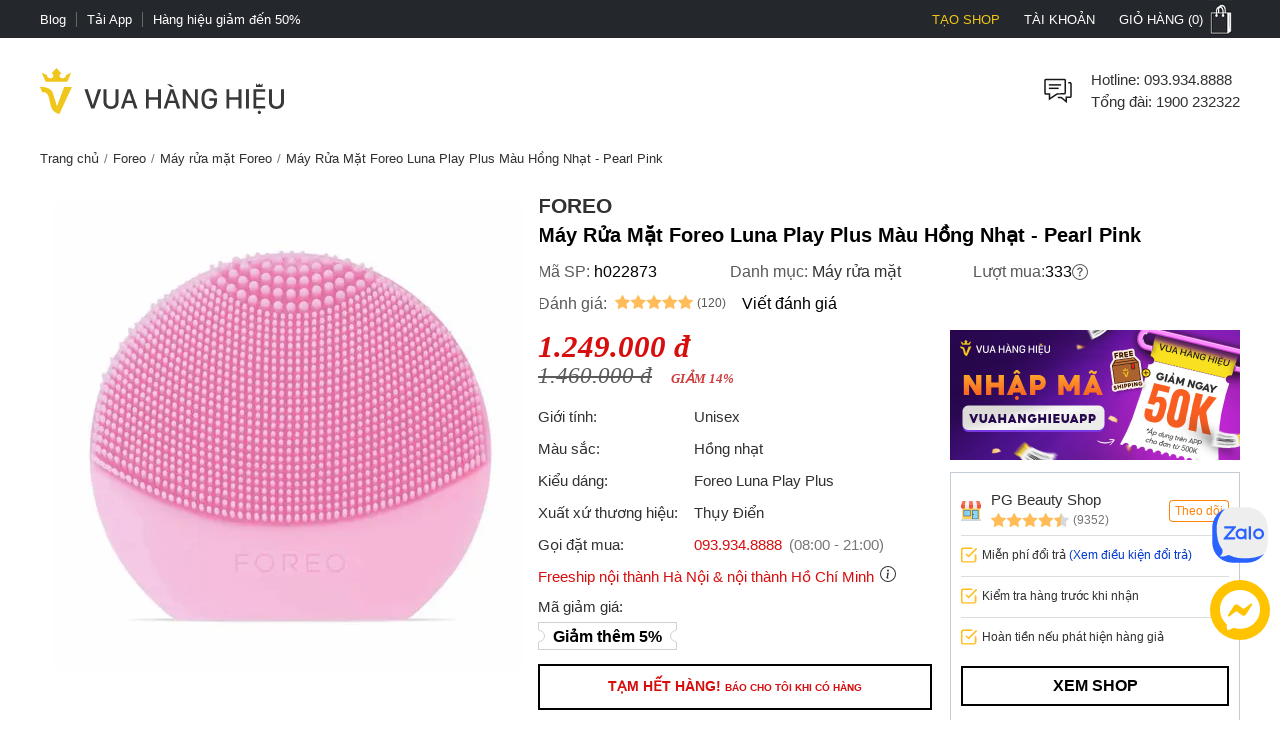

--- FILE ---
content_type: text/html; charset=utf-8
request_url: https://vuahanghieu.com/may-rua-mat-foreo-luna-play-plus-mau-hong-nhat-pearl-pink-ph022873
body_size: 61105
content:
<!DOCTYPE html><html lang="vi" data-critters-container><head>
    <base href="/">
    <meta name="apple-itunes-app" content="app-id=1451155167">
    <meta http-equiv="X-UA-Compatible" content="IE=edge">
    <meta name="robots" content="index, follow, noodp, noydir">
    <meta http-equiv="Content-Type" content="text/html; charset=utf-8">
    <link rel="icon" href="/assets/images/favicon.png" type="image/x-icon">
    <link rel="shortcut icon" href="/assets/images/favicon.ico" type="image/x-icon">
    <meta name="theme-color" content="#303a49">
    <meta name="viewport" content="width=device-width, height=device-height, initial-scale=1.0, maximum-scale=5.0">
    <meta name="copyright" content="Copyright © 2025 by VUAHANGHIEU.COM">
    <meta name="author" content="Công ty Cổ phần thương mại Vua Hàng Hiệu">
    <meta property="og:site_name" content="Vua Hàng Hiệu">
    <meta property="og:type" content="Website">
    <meta property="og:locale" content="vi_VN">
    <meta property="fb:app_id" content="839265609774592">
    <meta property="fb:pages" content="106950417575815">
    <meta name="zalo-platform-site-verification" content="K_oZEOJL1IGEtRy3yD8tFopaloB0b6LxD30">
    <meta name="msvalidate.01" content="338837853F6474FA914D5F12B036A0FA">
    <meta name="p:domain_verify" content="9d42239be5c1fef5c2a77d05315c27e0">
    <meta name="google-site-verification" content="rIE9z3qxR8Mo8R6e52we4a2prHt0pPGcho2Zb0oMnTw">

    <link rel="preconnect" href="https://api.vuahanghieu.com">
    <link rel="preconnect" href="https://cdn.vuahanghieu.com">
    <link rel="preconnect" href="https://img.vuahanghieu.com">
    <link rel="preconnect" href="https://clicker.vuahanghieu.com">
    
    <style type="text/css">
        .logo-loading,.vhh-loading{display:flex;position:absolute;width:80px;height:80px;top:35%;left:calc(50% - 40px)}.vhh-loading{border:2px solid #f5e7b3;border-top:2px solid #dab110;border-radius:50%;animation:789ms linear infinite vhhloading}@keyframes vhhloading{0%{transform:rotate(0)}100%{transform:rotate(360deg)}}.logo-loading{border-radius:50%;text-align:center;align-items:center;justify-content:center}@media (min-width:1200px){body{background:linear-gradient(.25turn,#000,#000,#000),linear-gradient(.25turn,transparent,#f1f1f1,transparent),linear-gradient(.25turn,transparent,#f8f8f8,transparent),linear-gradient(.25turn,transparent,#f1f1f1,transparent),linear-gradient(.25turn,transparent,#f1f1f1,transparent),linear-gradient(.25turn,#d1d1d1,#d1d1d1,#d1d1d1);background-repeat:no-repeat;background-size:100vw 38px,200px 60px,200px 80px,200px 60px,1200px 44px,100% 2px;background-position:0 0,21.5% 60px,50% 50px,78.5% 60px,50% 148px,0 192px}}
    </style>
<style>:root{--site:1240px;--priceColor:#d80d0d;--darkness:#313131;--black:#000;--gap8:8px;--gap10:10px;--gap12:12px;--gap14:14px;--gap16:calc(var(--gap8) * 2);--gap18:18px;--gap20:calc(var(--gap10) * 2);--gap22:24px;--gap24:calc(var(--gap12) * 2);--fontsize:15px;--borderColor:#535f6e;--borderRadius:5px;--bodyFonts:Arial, Helvetica, sans-serif;--priceFonts:Georgia, "Times New Roman", Times, serif;--trans:.25s ease-in-out;--bold600:600;--bold500:500;--productComonentTilte:calc(17px + (19 - 17) * ((100vw - 300px) / (1920 - 300)));--productItemTitle:15px;--swiper-navigation-size:30px;--swiper-navigation-sides-offset:0px;--swiper-navigation-color:#515151}body{background:#fff;font-family:var(--bodyFonts);font-size:var(--gap16);line-height:1.5;font-weight:var(--bold500);color:var(--darkness);text-align:center;transition:all var(--trans)}*,:after,:before{box-sizing:border-box}*{margin:0;padding:0}html{overflow-y:scroll}@-moz-document url-prefix(){*{scrollbar-color:#222 #aaa;scrollbar-width:thin}body{overflow-x:hidden}}@media only screen and (max-width:997px){body{border-top:none;overflow:hidden}}@media (max-width: 997px){body{scrollbar-color:#f8f8f8 #f8f8f8;scrollbar-width:none}body ::-webkit-scrollbar{display:none}body ::-webkit-scrollbar-thumb{background-color:transparent}body ::-webkit-scrollbar-track{display:none}}@media (max-width: 990px){:root{--tplw:calc(120px + (190 - 120) * ((100vw - 300px) / (990 - 300)))}}:root{--f-spinner-width:36px;--f-spinner-height:36px;--f-spinner-color-1:rgba(0, 0, 0, .1);--f-spinner-color-2:rgba(17, 24, 28, .8);--f-spinner-stroke:2.75}:root{--f-button-width:40px;--f-button-height:40px;--f-button-border:0;--f-button-border-radius:0;--f-button-color:#374151;--f-button-bg:#f8f8f8;--f-button-hover-bg:#e0e0e0;--f-button-active-bg:#d0d0d0;--f-button-shadow:none;--f-button-transition:all .15s ease;--f-button-transform:none;--f-button-svg-width:20px;--f-button-svg-height:20px;--f-button-svg-stroke-width:1.5;--f-button-svg-fill:none;--f-button-svg-filter:none;--f-button-svg-disabled-opacity:.65}</style><style>:root{--site:1240px;--priceColor:#d80d0d;--darkness:#313131;--black:#000;--gap8:8px;--gap10:10px;--gap12:12px;--gap14:14px;--gap16:calc(var(--gap8) * 2);--gap18:18px;--gap20:calc(var(--gap10) * 2);--gap22:24px;--gap24:calc(var(--gap12) * 2);--fontsize:15px;--borderColor:#535f6e;--borderRadius:5px;--bodyFonts:Arial, Helvetica, sans-serif;--priceFonts:Georgia, "Times New Roman", Times, serif;--trans:.25s ease-in-out;--bold600:600;--bold500:500;--productComonentTilte:calc(17px + (19 - 17) * ((100vw - 300px) / (1920 - 300)));--productItemTitle:15px;--swiper-navigation-size:30px;--swiper-navigation-sides-offset:0px;--swiper-navigation-color:#515151}body{background:#fff;font-family:var(--bodyFonts);font-size:var(--gap16);line-height:1.5;font-weight:var(--bold500);color:var(--darkness);text-align:center;transition:all var(--trans)}.flex-b{display:flex;justify-content:flex-start;align-items:center}.flex-e{justify-content:flex-end}.flex-s{justify-content:space-between}.flex-c{justify-content:center}.align-c{align-items:center}.align-s{align-items:stretch}*,:after,:before{box-sizing:border-box}*{margin:0;padding:0}p{margin:6px 0}p:first-child{margin-top:0}p:last-child{margin-bottom:0}.wrapper ::-webkit-scrollbar{width:6px;height:6px}.wrapper ::-webkit-scrollbar-thumb{width:8px;border-radius:4px;background-color:#c1c1c1}.wrapper ::-webkit-scrollbar-thumb{width:6px;border-radius:4px;background-color:#c1c1c1}.wrapper ::-webkit-scrollbar-track{padding:6px}.new-price{color:var(--priceColor);font-family:var(--priceFonts);font-style:oblique;font-weight:var(--bold600);font-size:var(--gap18);margin-top:6px;white-space:nowrap;line-height:1}.sale-price{text-decoration:line-through;opacity:.8;width:100%;font-size:15px;font-style:oblique;font-family:var(--priceFonts);text-align:left}.percent-off{position:absolute;top:0;right:var(--gap12);z-index:9;background-color:var(--priceColor);color:#fff;text-align:center;font-size:12px;line-height:var(--gap14);padding:6px;border-radius:0 0 3px 3px;font-weight:400;display:flex;flex-direction:column;align-items:center;justify-content:center}.percent-off span+span{font-size:11px}.button{display:-moz-box;display:block;outline:none;border:none;background-color:transparent}.button:focus{outline:0}.button{background-position:0 -641px;cursor:pointer;position:relative}html{overflow-y:scroll}@-moz-document url-prefix(){*{scrollbar-color:#222 #aaa;scrollbar-width:thin}body{overflow-x:hidden}}img{border:0;vertical-align:top;object-fit:contain}a{color:var(--darkness);text-decoration:none}a:hover{text-decoration:underline}h1{font-size:var(--gap20)}h1,h2,h3,h4,h2 strong,h3 strong{font-weight:var(--bold600, 600)}h2{font-size:var(--gap18);color:var(--black)}h3{font-size:var(--gap16)}h4{font-size:var(--gap14)}form{display:inline}small{font-size:var(--gap10)}ul{list-style:none}.wrapper{margin:0 auto;padding:0;width:auto}.page{max-width:var(--site);margin:0 auto;padding:0 20px;box-sizing:border-box;width:100%}.main{margin:0;min-height:350px;text-align:left}input::-webkit-outer-spin-button,input::-webkit-inner-spin-button{-webkit-appearance:none;margin:0}body input[type=text],body textarea{font-size:16px}input,textarea,button,.button{font-family:Arial,sans-serif;vertical-align:middle;color:#24272b;font-size:var(--gap16);line-height:1.4;border-radius:0}button,.button{cursor:pointer;outline:0}input.input-text,textarea{border:1px solid #c7c7c7}input.input-text,textarea{padding:2px 2px 2px 8px}textarea{overflow:auto;resize:vertical}.button::-moz-focus-inner{padding:0;border:0}.button{-webkit-border-fit:lines}.button{border:0;padding:0;margin:0;background:transparent;overflow:visible;cursor:pointer;vertical-align:middle}.button:active{z-index:2}.add-to-cart label{font-size:14px;vertical-align:middle;font-weight:700;margin-right:5px;text-transform:capitalize}.product-item-title{font-weight:400;overflow:hidden;text-overflow:ellipsis;font-size:var(--productItemTitle);-webkit-line-clamp:2;line-clamp:2;color:#24272b;text-decoration:none;box-orient:vertical;display:-moz-box;display:-webkit-box;-webkit-box-orient:vertical}.product-item-title:hover{color:#24272b;text-decoration:underline}h2.brandWrapper{font-size:21px;color:var(--black);text-transform:uppercase;display:block}.cart-report-box{display:flex;justify-content:center;align-items:center;font-size:14px;width:94%;text-align:left;margin:0 auto var(--gap10);margin-top:calc(1px + (12 - 1) * ((100vw - 300px) / (1920 - 300)));max-width:340px}.cart-report-box img{width:30px;min-width:30px;height:30px;margin-right:var(--gap10)}.cart-report-box span{text-align:left}.cart-report-box .link{cursor:pointer;color:#0039cf}@media only screen and (max-width: 767px){.wrapper{width:95%;padding:0 5px;border:none}}button.button{border:0;padding:0;margin:0;background:transparent;overflow:visible;cursor:pointer;vertical-align:middle}@media only screen and (max-width:997px) and (min-width:768px){.page{padding:0 15px}}@media only screen and (max-width:997px){body{border-top:none;overflow:hidden}.page{margin-top:0}.header-middle .free-shipping{width:50%!important;background:none;margin:0;padding:0}.wrapper{border:none}}@media only screen and (max-width:767px){.catalog-product-view .xthumb{max-height:125px;max-width:125px}.page{padding:0;width:auto}.add-to-cart label{display:inline-block;padding-top:5px;vertical-align:top}}@media only screen and (max-width:320px){.wrapper{width:320px}}@media (max-width: 997px){body{scrollbar-color:#f8f8f8 #f8f8f8;scrollbar-width:none}body ::-webkit-scrollbar{display:none}body ::-webkit-scrollbar-thumb{background-color:transparent}body ::-webkit-scrollbar-track{display:none}}@media only screen and (max-width: 1000px){h2[style]{margin-top:0!important}}@media (max-width: 480px){.wrapper-box{min-height:calc(100vh - 100px)}}.product-img-responsive{max-width:100%;height:auto;object-fit:contain;margin:0}.content-product a{color:#36f!important}.content-product p{margin:10px 0}.content-product h2{font-size:18px;margin:var(--gap10)}.content-product h3{font-size:var(--gap16);margin:var(--gap10)}.content-product ul{list-style:inherit!important;margin-left:20px!important}@media (max-width: 990px){:root{--tplw:calc(120px + (190 - 120) * ((100vw - 300px) / (990 - 300)))}}.site-breadcrumb{display:block;white-space:nowrap;width:100%;overflow:hidden;font-size:13px;padding:5px 0;margin:0;min-height:30px}.site-breadcrumb li{display:inline-block;float:none}.site-breadcrumb li+li:before{content:"/";margin:0 5px;color:#777}router-outlet:only-child{display:block;position:relative;height:calc(100vh - 192.5px)}@media (max-width: 760px){.main{position:relative}router-outlet:only-child{height:100vh}.site-breadcrumb{display:none}.content-product h2,.content-product h3{margin:var(--gap10) 0;line-height:1.2}}.select-images-note{font-size:90%;font-style:italic;margin-left:var(--small-padding)}@media screen and (max-width: 997px){.page{margin-top:0}}@media only screen and (min-width: 998px){.text-link-seo{padding-left:var(--gap10);padding-right:var(--gap10)}.text-link-seo>*{font-size:var(--fontsize);line-height:var(--gap16);margin:0;width:100%;display:flex;justify-content:center;align-items:center;flex-wrap:wrap}.text-link-seo a{border-radius:5px;border:1px solid #e1e1e1;display:block;text-decoration:none;border-radius:var(--gap18);padding:8px var(--gap14);margin:6px 4px;box-shadow:0 1px 3px #0b0b0b1c;transition:all .3s ease-in-out}.text-link-seo a:hover{box-shadow:none;border-color:var(--darkness)}}@media (max-width: 998px){.text-link-seo{padding:0 var(--gap12)}.pageTitle.interestedTitle{display:block;font-size:calc(18px + (21 - 18) * ((100vw - 300px)/ (1920 - 300)));font-weight:700;margin-bottom:var(--gap16);text-align:left;padding:0 var(--gap12);margin-top:15px}.pageTitle.interestedTitle:after{display:none}.text-link-seo>*{font-size:var(--fontsize);line-height:var(--gap16);margin:0;width:100%;display:flex;justify-content:flex-start;align-items:center;flex-wrap:wrap}.text-link-seo a{border-radius:5px;border:1px solid #e1e1e1;display:block;text-decoration:none;padding:5px 7px;margin:0 5px 5px 0;transition:all .3s ease-in-out}}@media (max-width: 760px) and (orientation: portrait){app-header{width:100%;overflow:hidden}}.rating-star{width:var(--gap16);min-width:var(--gap16);height:var(--gap16);display:block;margin-right:3px;background-color:#ffbc59;-webkit-mask-image:url(/assets/images/rating-star.svg);mask-image:url(/assets/images/rating-star.svg);-webkit-mask-size:contain;mask-size:contain}.rating-star-list{--rating-star:5;width:78px;min-width:78px;height:14px;display:block;background-color:#ccc;background:linear-gradient(90deg,rgba(255,188,89,1) 0%,rgba(255,188,89,1) calc(var(--rating-star) * 20%),rgba(214,218,223,1) calc(var(--rating-star) * 20%),rgba(214,218,223,1) 100%);-webkit-mask-image:url(/assets/images/star-list.svg);mask-image:url(/assets/images/star-list.svg);mask-size:contain;mask-repeat:no-repeat;-webkit-mask-image:url(/assets/images/star-list.svg);-webkit-mask-size:contain;-webkit-mask-repeat:no-repeat;position:relative}.rating-count{font-size:13px}.product-rating{display:flex;align-items:center;justify-content:flex-start;margin-bottom:4px}.product-rating[rating-count]:after{content:"(" attr(rating-count) ")";font-size:12px;margin-left:4px;transform:translateY(1px)}@media (min-width: 1400px){.wrapper-box{display:flex;justify-content:center;align-items:stretch;position:relative}}@media only screen and (max-width:1195px){.wrapper{padding:0;width:100%}.page{width:auto;padding:0 20px}}@media only screen and (max-width:767px){.page{padding-left:0;padding-right:0;width:auto}}.pageTitle{display:block;font-size:25px;color:var(--black);text-align:center;line-height:30px;font-style:normal;margin-top:30px;clear:both;font-weight:500!important}.pageTitle:after{content:"";display:block;width:150px;clear:both;margin:10px auto 30px;border-bottom:1px solid #222;left:0;border-top:none;top:0}@media (max-width: 760px){.pageTitle{font-size:24px}}@media (min-width: 1100px) and (max-width: 1440px){.page{width:100%}}@media (max-width: 760px){.product-page #chat-messenger{bottom:96px!important}body.product-page #chat-zalo{bottom:138px!important}}#vhh-supplier swiper-container{display:grid!important;grid-template-columns:repeat(5,1fr);grid-gap:10px}@media (min-width: 760px){#vhh-supplier swiper-container>*:nth-child(n+6){display:none!important}}@media (max-width: 760px){#vhh-supplier swiper-container{padding:0!important;width:calc(100% - 24px);margin:0 auto;grid-template-rows:auto;grid-auto-flow:column;overflow-x:scroll;grid-template-columns:auto!important}#vhh-supplier .supplier-product-box-item{width:175px;min-width:175px!important}}:root{--f-spinner-width:36px;--f-spinner-height:36px;--f-spinner-color-1:rgba(0, 0, 0, .1);--f-spinner-color-2:rgba(17, 24, 28, .8);--f-spinner-stroke:2.75}:root{--f-button-width:40px;--f-button-height:40px;--f-button-border:0;--f-button-border-radius:0;--f-button-color:#374151;--f-button-bg:#f8f8f8;--f-button-hover-bg:#e0e0e0;--f-button-active-bg:#d0d0d0;--f-button-shadow:none;--f-button-transition:all .15s ease;--f-button-transform:none;--f-button-svg-width:20px;--f-button-svg-height:20px;--f-button-svg-stroke-width:1.5;--f-button-svg-fill:none;--f-button-svg-filter:none;--f-button-svg-disabled-opacity:.65}</style><link rel="stylesheet" href="styles.70ae2b639e54be41.css" media="print" onload="this.media='all'"><noscript><link rel="stylesheet" href="styles.70ae2b639e54be41.css"></noscript><style ng-app-id="ng">#download-vhh-app[_ngcontent-ng-c3182970469]{position:relative;top:0;left:0;width:100%;background-color:#fff;z-index:9;display:flex;justify-content:flex-start;align-items:flex-start;-webkit-user-select:none;user-select:none;padding:6px 10px 6px 0;box-shadow:0 0 6px #0b0b0b1c;min-height:58px}.close-download-appbar[_ngcontent-ng-c3182970469]{width:36px;height:36px;display:flex;justify-content:center;align-items:center;font-size:19px}.download-app-link[_ngcontent-ng-c3182970469]{width:calc(100% - 36px);display:flex;justify-content:flex-start;align-items:center;text-decoration:none}.download-app-link[_ngcontent-ng-c3182970469]   img[_ngcontent-ng-c3182970469]{border-radius:4px;display:block}.download-app-button[_ngcontent-ng-c3182970469]{margin-left:auto;display:block;padding:10px;background-color:#000;color:#fff;line-height:1;border-radius:4px;font-size:14px;text-decoration:none;font-weight:700}.download-app-content[_ngcontent-ng-c3182970469]{padding:0 10px;line-height:1.2;text-align:left}.download-app-content[_ngcontent-ng-c3182970469]   span[_ngcontent-ng-c3182970469]{color:#373637}.download-app-content[_ngcontent-ng-c3182970469]   small[_ngcontent-ng-c3182970469]{font-size:14px;display:block}@media (min-width: 760px) and (orientation: portrait),(min-width: 1000px) and (orientation: landscape){#download-vhh-app[_ngcontent-ng-c3182970469]{display:none}}.admin-panel-wrapper[_ngcontent-ng-c3182970469]{--panel: rgba(11 11 11 / 50%);line-height:1}.panel-wrapper[_ngcontent-ng-c3182970469]{position:fixed;bottom:0;left:0;width:100%;background-color:var(--panel);color:#fff;z-index:123456789101;padding:8px 0;-webkit-user-select:none;user-select:none;font-size:14px;display:flex;box-shadow:0 6px 36px #0b0b0b38;transform:translateY(0);transition:transform var(--trans)}.panel-content[_ngcontent-ng-c3182970469]{max-width:1200px;margin:0 auto;width:100%}.panel-content[_ngcontent-ng-c3182970469], .panel-left[_ngcontent-ng-c3182970469]{display:flex;justify-content:flex-start;align-items:center;gap:8px}.panel-left[_ngcontent-ng-c3182970469]{width:100%}.panel-left[_ngcontent-ng-c3182970469]   .user-button[_ngcontent-ng-c3182970469]{color:#fff;border-radius:3px;background-color:#111;padding:12px 16px;display:flex;justify-content:center;align-items:center;border:none;transition:outline var(--trans);text-decoration:none;border:2px solid #111}#close-panel[_ngcontent-ng-c3182970469]{margin-left:auto;min-width:44px;height:44px;width:44px;padding:10px;border-radius:3px;display:flex;justify-content:center;align-items:center;cursor:pointer}#close-panel[_ngcontent-ng-c3182970469]:hover{color:#ffc200;text-decoration:none}#open-panel[_ngcontent-ng-c3182970469]{position:fixed;bottom:0;right:15px;background-color:var(--panel);color:#fff;width:50px;height:50px;display:flex;justify-content:center;align-items:center;border-radius:5px 5px 0 0;transform:translateY(110px);transition:transform var(--trans);z-index:999;cursor:pointer}#open-panel[_ngcontent-ng-c3182970469]:hover{background-color:#ffc200}.close-panel[_ngcontent-ng-c3182970469]   .panel-wrapper[_ngcontent-ng-c3182970469]{transform:translateY(110%)}.close-panel[_ngcontent-ng-c3182970469]   #open-panel[_ngcontent-ng-c3182970469]{transform:translateY(0)}.panel-logout[_ngcontent-ng-c3182970469]{margin-left:auto}.fix-cart-amount[_ngcontent-ng-c3182970469]{width:60px;height:60px;border-radius:50px;background:#09915F;position:fixed;bottom:230px;right:10px;z-index:9;display:flex;align-items:center;justify-content:center}.fix-cart-amount[_ngcontent-ng-c3182970469]   .cart-amount-value[_ngcontent-ng-c3182970469]{position:absolute;top:-6px;right:-2px;background:var(--priceColor);color:#fff;font-size:14px;font-weight:700;width:26px;height:26px;border-radius:50px;display:flex;align-items:center;justify-content:center;border:1px solid #fff}@media (min-width: 1180px){.main-container[_ngcontent-ng-c3182970469]{display:flex;flex-direction:column}.main-container[_ngcontent-ng-c3182970469] > *[_ngcontent-ng-c3182970469]{width:100%}.main-container[_ngcontent-ng-c3182970469]   app-header[_ngcontent-ng-c3182970469]{order:1}.main-container[_ngcontent-ng-c3182970469]   app-navigation[_ngcontent-ng-c3182970469]{order:2}.main-container[_ngcontent-ng-c3182970469]   .wrapper-box[_ngcontent-ng-c3182970469]{order:3}.main-container[_ngcontent-ng-c3182970469]   app-footer[_ngcontent-ng-c3182970469]{order:4}}@media (max-width: 767px){#chat-messenger[_ngcontent-ng-c3182970469]   img[_ngcontent-ng-c3182970469]{width:40px;height:40px}#chat-zalo[_ngcontent-ng-c3182970469]   img[_ngcontent-ng-c3182970469]{width:50px;height:50px}#chat-zalo[_ngcontent-ng-c3182970469]{bottom:130px!important}.fix-cart-amount[_ngcontent-ng-c3182970469]   svg[_ngcontent-ng-c3182970469]{width:24px;height:24px}.fix-cart-amount[_ngcontent-ng-c3182970469]{width:40px;height:40px;bottom:190px}.fix-cart-amount[_ngcontent-ng-c3182970469]   .cart-amount-value[_ngcontent-ng-c3182970469]{top:-12px;right:-4px;width:24px;height:24px;font-size:13px}}</style><style ng-app-id="ng">[_nghost-ng-c2524434890]{--trans: all .35s ease-in-out}.level2-item[_ngcontent-ng-c2524434890]   h2[_ngcontent-ng-c2524434890], .navigation-link-box[_ngcontent-ng-c2524434890]{font-size:var(--fontsize)}.level3-item-link[_ngcontent-ng-c2524434890]{font-size:var(--gap14)}.menu-cms-link[_ngcontent-ng-c2524434890]{font-size:var(--gap12)}.hidden[_ngcontent-ng-c2524434890]{display:none}.create-seller[_ngcontent-ng-c2524434890]{color:#f0c51a!important;text-transform:uppercase}.create-seller[_ngcontent-ng-c2524434890]:hover{text-decoration:none}.btn-remove[_ngcontent-ng-c2524434890]{border:none;background-color:inherit;cursor:pointer;display:block}.btn-remove[_ngcontent-ng-c2524434890]:hover{text-decoration:underline}.site-w[_ngcontent-ng-c2524434890], .level2-list[_ngcontent-ng-c2524434890]{max-width:var(--site);margin:0 auto;text-align:center;padding:0 20px}.flex-b[_ngcontent-ng-c2524434890]{display:flex;align-items:flex-start}.flex-ib[_ngcontent-ng-c2524434890]{display:inline-flex;align-items:flex-start}.flex-w[_ngcontent-ng-c2524434890]{flex-wrap:wrap}.flex-dc[_ngcontent-ng-c2524434890]{flex-direction:column}.flex-dc-re[_ngcontent-ng-c2524434890]{flex-direction:column-reverse}.flex-dr-re[_ngcontent-ng-c2524434890]{flex-direction:row-reverse}.flex-c[_ngcontent-ng-c2524434890]{justify-content:center}.flex-e[_ngcontent-ng-c2524434890]{justify-content:flex-end}.flex-s[_ngcontent-ng-c2524434890]{justify-content:space-between}.align-c[_ngcontent-ng-c2524434890]{align-items:center}.align-s[_ngcontent-ng-c2524434890]{align-items:stretch}.flex-cl[_ngcontent-ng-c2524434890]{flex-direction:column}.top-nav[_ngcontent-ng-c2524434890]{background-color:#24272b}.top-nav-link[_ngcontent-ng-c2524434890]{color:#fff;padding:0;font-size:13px;line-height:1;display:inline-flex;height:100%;align-items:center;cursor:pointer;-webkit-user-select:none;user-select:none}.top-nav-center[_ngcontent-ng-c2524434890]{font-size:13px;line-height:1;color:#fff;text-transform:uppercase;width:100%;overflow:hidden;max-width:450px}.top-nav-center[_ngcontent-ng-c2524434890]   a[_ngcontent-ng-c2524434890]{font-size:13px;font-weight:var(--bold600);margin:0 5px;text-decoration:none;line-height:1;border-radius:3px;white-space:nowrap}.top-nav-center-mob[_ngcontent-ng-c2524434890]{background-color:#24272b}.top-nav-right-item[_ngcontent-ng-c2524434890]{position:relative}.top-nav-right-item[_ngcontent-ng-c2524434890]   .top-nav-link[_ngcontent-ng-c2524434890]{font-size:13px;line-height:1;text-transform:uppercase;transition:var(--trans);padding-left:10px;padding-right:10px;border-left:2px solid #24272b;border-right:2px solid #24272b}.top-nav-right-item[_ngcontent-ng-c2524434890]:last-child   .top-nav-link[_ngcontent-ng-c2524434890]{padding-right:0}.top-nav-right-item.nav-active[_ngcontent-ng-c2524434890]   .top-nav-link[_ngcontent-ng-c2524434890]{background-color:#fff;color:#24272b;text-decoration:none}.mini-cart-icon[_ngcontent-ng-c2524434890]{background:url(/assets/images/minicart-bg.png) 0 -38px no-repeat;width:35px;min-width:35px;height:38px;display:block;transition:var(--trans)}.top-nav-right-item.nav-active[_ngcontent-ng-c2524434890]   .mini-cart-icon[_ngcontent-ng-c2524434890]{background-position:left 0}.top-nav-right-item.nav-active[_ngcontent-ng-c2524434890]   .top-nav-user-box[_ngcontent-ng-c2524434890]{display:block}.top-nav-user-link[_ngcontent-ng-c2524434890]{padding:7px 15px;display:block;border:none;background-color:transparent;outline:0}.level2-item-head[_ngcontent-ng-c2524434890]{outline:0;border:none;background-color:transparent}.mini-products-wrapper[_ngcontent-ng-c2524434890]{position:absolute;top:100%;right:0;background-color:#fff;border:2px solid #24272b;border-top:0;text-align:left;z-index:234;min-width:360px;display:none}.top-nav-right-item.nav-active[_ngcontent-ng-c2524434890]   .mini-products-wrapper[_ngcontent-ng-c2524434890]{display:block}.mini-product-item[_ngcontent-ng-c2524434890]{padding:var(--gap12) 0}.mini-product-item[_ngcontent-ng-c2524434890] + .mini-product-item[_ngcontent-ng-c2524434890]{border-top:1px solid #e9e9e9}.mini-cart-images[_ngcontent-ng-c2524434890]{overflow:hidden;width:85px;height:85px}.product-details[_ngcontent-ng-c2524434890]{width:calc(100% - 85px);padding-left:15px}.mini-cart-pro-details[_ngcontent-ng-c2524434890]{font-size:var(--fontsize)}.mini-cart-qty[_ngcontent-ng-c2524434890]{min-width:34px;font-style:oblique}.mini-cart-details-txt[_ngcontent-ng-c2524434890]{display:flex;align-items:center;justify-content:space-between;grid-gap:8px;margin-top:var(--gap8)}.mini-cart-details-action[_ngcontent-ng-c2524434890]{grid-gap:8px}.mini-cart-details-action[_ngcontent-ng-c2524434890]   .btn-remove[_ngcontent-ng-c2524434890]{color:#a7a6a6}.mini-cart-details-action[_ngcontent-ng-c2524434890] > *[_ngcontent-ng-c2524434890]{display:flex;align-items:center}.mini-cart-images[_ngcontent-ng-c2524434890]   img[_ngcontent-ng-c2524434890]{width:100%;height:100%;object-fit:contain}.mini-cart-price[_ngcontent-ng-c2524434890]   span[_ngcontent-ng-c2524434890]{font-weight:var(--bold600)}.second_link[_ngcontent-ng-c2524434890]{font-size:var(--fontsize);line-height:1.4;text-decoration:none;color:var(--black);overflow:hidden;text-overflow:ellipsis;display:-webkit-box;-webkit-line-clamp:2;-webkit-box-orient:vertical}.mini-products-list[_ngcontent-ng-c2524434890]{max-height:460px;overflow-y:auto;padding:0 var(--gap12)}.mini-cart-actions[_ngcontent-ng-c2524434890]{width:100%;display:flex;padding:6px var(--gap12) var(--gap12)}.mini-cart-actions[_ngcontent-ng-c2524434890]   .button[_ngcontent-ng-c2524434890]{background-color:var(--black);text-transform:uppercase;font-style:normal;font-weight:var(--bold600);font-size:var(--fontsize);padding:var(--gap12) 0;border:2px solid var(--black);color:#fff;width:100%;outline:0;transition:var(--trans);text-align:center;display:block}.mini-cart-actions[_ngcontent-ng-c2524434890]   .button[_ngcontent-ng-c2524434890]:hover{background-color:#fff;color:var(--black)}#site-header[_ngcontent-ng-c2524434890]{padding-top:30px;padding-bottom:30px}.free-shipping[_ngcontent-ng-c2524434890], .branding[_ngcontent-ng-c2524434890], .searchform-container[_ngcontent-ng-c2524434890]{position:relative}.help-center[_ngcontent-ng-c2524434890]{width:calc(100% - 36px);padding-left:15px;font-size:var(--fontsize)}.form-gr[_ngcontent-ng-c2524434890]{position:relative;min-width:260px}.search-text[_ngcontent-ng-c2524434890]{line-height:42px;padding-left:0;width:100%;border:none;border-bottom:1px solid #d1d1d1;border-radius:0;transition:all var(--trans);padding-right:42px}.search-text[_ngcontent-ng-c2524434890]::placeholder{opacity:.6}.search-text[_ngcontent-ng-c2524434890]:hover::placeholder{opacity:.85}.search-btn[_ngcontent-ng-c2524434890]{background-color:#24272b;color:#fff;border-radius:0 5px 5px 0;min-width:fit-content;min-width:-moz-fit-content;height:100%;width:44px;min-width:44px}.search-query[_ngcontent-ng-c2524434890]{position:absolute;top:46px;left:50%;transform:translate(-50%);width:100%;z-index:111;display:none;max-height:88vh;overflow-y:auto}.search-query.active[_ngcontent-ng-c2524434890], .searchform-container.focusSearch[_ngcontent-ng-c2524434890]   .search-query[_ngcontent-ng-c2524434890]{display:block}.search-news-list-wrapper[_ngcontent-ng-c2524434890]{width:100%;text-align:left}.search-news-category[_ngcontent-ng-c2524434890], .search-news-list[_ngcontent-ng-c2524434890]{text-align:left;padding:10px var(--gap16)}.search-news-category[_ngcontent-ng-c2524434890] + .search-news-list[_ngcontent-ng-c2524434890]{margin-top:15px}.sqHeader[_ngcontent-ng-c2524434890]{font-weight:var(--bold600);padding-bottom:7px;margin-bottom:7px;border-bottom:1px solid #e1e1e1}.sqContent[_ngcontent-ng-c2524434890]{font-size:var(--fontsize)}.search-item[_ngcontent-ng-c2524434890]:nth-child(n+1){margin-top:10px}.search-product-list-wrapper[_ngcontent-ng-c2524434890]{width:100%;text-align:left;padding-bottom:var(--gap12)}.search-product-list[_ngcontent-ng-c2524434890]{display:grid;grid-template-columns:repeat(auto-fill,minmax(140px,1fr));margin-bottom:10px}.search-product-list[_ngcontent-ng-c2524434890]   .search-product-item[_ngcontent-ng-c2524434890]{padding:10px;box-shadow:-1px 1px #e1e1e1}.sqItemImage[_ngcontent-ng-c2524434890]{width:100%;height:125px;overflow:hidden}.sqItemImage[_ngcontent-ng-c2524434890]   img[_ngcontent-ng-c2524434890]{width:100%;height:100%;object-fit:contain;object-position:center}.sqItemName[_ngcontent-ng-c2524434890]{display:block;overflow:hidden;height:52px;text-align:center;line-height:17px;font-size:var(--fontsize);margin:10px 0 5px;text-align:left;word-break:break-word}.sqItemPrice[_ngcontent-ng-c2524434890]{color:var(--priceColor)!important;font-family:var(--priceFonts);font-style:oblique;font-weight:var(--bold600)}.suggest-close-btn[_ngcontent-ng-c2524434890]{display:none}.view-all[_ngcontent-ng-c2524434890]{font-weight:var(--bold600);text-decoration:none}.view-all-news[_ngcontent-ng-c2524434890]{margin-top:10px;text-align:center}.navigation-link[_ngcontent-ng-c2524434890]{text-align:center;display:block;font-weight:var(--bold600);font-size:var(--fontsize);padding:10px 0;color:#353535;position:relative;text-transform:uppercase;cursor:pointer;-webkit-user-select:none;user-select:none;text-decoration:none;transition:var(--trans)}.no-result[_ngcontent-ng-c2524434890]{width:100%;display:block;padding:var(--gap12) var(--gap16);text-align:left}.no-result[_ngcontent-ng-c2524434890]   b[_ngcontent-ng-c2524434890]{margin:0 1px}.no-result[_ngcontent-ng-c2524434890]   ul[_ngcontent-ng-c2524434890]{font-size:var(--fontsize);margin:10px 20px;list-style:disc}.search-keyword-suggestions[_ngcontent-ng-c2524434890]{padding:0;width:100%}.search-keyword-head[_ngcontent-ng-c2524434890]{font-size:var(--fontsize);font-weight:var(--bold600);text-align:left;text-transform:uppercase;width:100%}.search-keyword-item[_ngcontent-ng-c2524434890]{display:flex;justify-content:flex-start;align-items:center;margin:3px;transform:translate(-3px)}.search-keyword-item[_ngcontent-ng-c2524434890]   a[_ngcontent-ng-c2524434890]{display:flex;justify-content:flex-start;align-items:flex-start;text-align:left;line-height:1.3}.toptrend-keyword-list[_ngcontent-ng-c2524434890]   .search-keyword-item[_ngcontent-ng-c2524434890]   a[_ngcontent-ng-c2524434890]{padding:3px 10px;overflow:hidden;text-overflow:ellipsis;display:-webkit-box;-webkit-line-clamp:1;background-color:#0b0b0b0f;font-size:14px}.search-keyword-item[_ngcontent-ng-c2524434890]   svg[_ngcontent-ng-c2524434890]{margin-right:8px;width:var(--gap16);height:var(--gap16);min-width:var(--gap16);transform:translateY(3px)}.trending-keywords[_ngcontent-ng-c2524434890]{width:100%;display:grid;grid-template-columns:repeat(4,1fr);grid-gap:6px;padding-left:16px;padding-right:16px;overflow:hidden;order:4;grid-column-start:span 2}.trending-keywords[_ngcontent-ng-c2524434890]   .search-keyword-head[_ngcontent-ng-c2524434890]{grid-column-start:span 6;cursor:default;padding:var(--gap12) var(--gap16) 6px}.hot-trending-box[_ngcontent-ng-c2524434890]{border-radius:0}.hot-trending-box[_ngcontent-ng-c2524434890]   .search-keyword-head[_ngcontent-ng-c2524434890]{padding:0}.trending-manuafacture[_ngcontent-ng-c2524434890]{order:6;grid-column-start:span 2;display:grid;grid-template-columns:repeat(8,1fr);margin-top:var(--gap10);padding-left:16px;padding-right:16px;text-align:center}.trending-manuafacture[_ngcontent-ng-c2524434890]   .search-keyword-head[_ngcontent-ng-c2524434890]{grid-column-start:span 8}.trending-manuafacture[_ngcontent-ng-c2524434890]   .trending-keywords-item[_ngcontent-ng-c2524434890]{box-shadow:none;border:none}.shop-box-wrapper[_ngcontent-ng-c2524434890]{padding:16px;order:3;width:100%;grid-column-start:span 2}.shop-box[_ngcontent-ng-c2524434890]   .trending-keywords-item[_ngcontent-ng-c2524434890]:nth-of-type(n+1)   svg[_ngcontent-ng-c2524434890]{color:#733294}.shop-box[_ngcontent-ng-c2524434890]   .trending-keywords-item[_ngcontent-ng-c2524434890]:nth-of-type(odd)   svg[_ngcontent-ng-c2524434890]{color:#1582fd}.shop-box[_ngcontent-ng-c2524434890]   .trending-keywords-item[_ngcontent-ng-c2524434890]:nth-of-type(4n+1)   svg[_ngcontent-ng-c2524434890]{color:#fcdd30}.shop-box[_ngcontent-ng-c2524434890]   .trending-keywords-item[_ngcontent-ng-c2524434890]:nth-of-type(5n+1)   svg[_ngcontent-ng-c2524434890]{color:#fb761f}.shop-box[_ngcontent-ng-c2524434890]   .trending-keywords-item[_ngcontent-ng-c2524434890]:nth-of-type(6n+1)   svg[_ngcontent-ng-c2524434890]{color:#ec3445}.shop-box[_ngcontent-ng-c2524434890]   .trending-keywords-item[_ngcontent-ng-c2524434890]:nth-of-type(7n+1)   svg[_ngcontent-ng-c2524434890]{color:#227694}.shop-box[_ngcontent-ng-c2524434890]   .trending-keywords-item[_ngcontent-ng-c2524434890]:nth-of-type(8n+1)   svg[_ngcontent-ng-c2524434890]{color:#484572}.shop-box[_ngcontent-ng-c2524434890]   .trending-keywords-item[_ngcontent-ng-c2524434890]:nth-of-type(9n+1)   svg[_ngcontent-ng-c2524434890]{color:#b14e9c}.shop-box[_ngcontent-ng-c2524434890]   .trending-keywords-item[_ngcontent-ng-c2524434890]:nth-of-type(10n+1)   svg[_ngcontent-ng-c2524434890]{color:#b92e2d}.shop-box[_ngcontent-ng-c2524434890]   .shop-box-img[_ngcontent-ng-c2524434890]{width:32px;height:32px;display:flex;align-items:center;justify-content:center;background-color:#fff;border-radius:32px;border:1px solid #eee;padding:0}.trending-keywords-item[_ngcontent-ng-c2524434890]   .shop-box-title[_ngcontent-ng-c2524434890]{font-size:14px;text-transform:capitalize;display:-webkit-box;-webkit-line-clamp:1;text-overflow:ellipsis;-webkit-box-orient:vertical;overflow:hidden}.trending-keywords.shop-box[_ngcontent-ng-c2524434890]{padding:0;margin-top:6px}.shop-box[_ngcontent-ng-c2524434890]   .trending-keywords-item[_ngcontent-ng-c2524434890]{grid-gap:6px;display:grid;grid-template-columns:32px minmax(0,1fr)}.has-search-target[_ngcontent-ng-c2524434890]   .form-gr[_ngcontent-ng-c2524434890]{box-sizing:border-box;display:flex;justify-content:flex-start;align-items:center;padding:0 0 0 6px;margin:0 auto;border:1px solid #D8D8D8;border-radius:5px}.search-input-wrapper[_ngcontent-ng-c2524434890]{position:relative;display:flex;justify-content:flex-start;align-items:center;grid-gap:4px;width:100%}.has-search-target[_ngcontent-ng-c2524434890]   .form-gr[_ngcontent-ng-c2524434890]   .search-text[_ngcontent-ng-c2524434890]{border-bottom:0;width:100%}.has-search-target[_ngcontent-ng-c2524434890]   .form-gr[_ngcontent-ng-c2524434890]   .search-by-image[_ngcontent-ng-c2524434890]   .search-text[_ngcontent-ng-c2524434890]{padding-right:42px}.search-target-text[_ngcontent-ng-c2524434890]{font-size:16px;line-height:42px;cursor:pointer;color:#8a8a8a;white-space:nowrap}.search-target-wrapper[_ngcontent-ng-c2524434890]{position:relative;z-index:999}.search-target-list[_ngcontent-ng-c2524434890]{position:absolute;top:54px;right:0;width:190px;list-style:none;margin:0;padding:0;background-color:#fff;border-radius:0 0 7px 7px;box-shadow:0 4px 12px #00000040;opacity:0;pointer-events:none;transition:all .25s ease-in-out}.search-target-list.open[_ngcontent-ng-c2524434890]{top:44px;opacity:1;pointer-events:all}.search-target-item-text[_ngcontent-ng-c2524434890]{width:100%;display:block;text-align:left;padding:8px 12px;margin:0;border:none;background-color:transparent;cursor:pointer;-webkit-user-select:none;user-select:none}.search-target-item[_ngcontent-ng-c2524434890] + .search-target-item[_ngcontent-ng-c2524434890]   .search-target-item-text[_ngcontent-ng-c2524434890]{padding-top:0}.search-target-item-text.active[_ngcontent-ng-c2524434890]{color:#ffc300;cursor:default}.search-target-select[_ngcontent-ng-c2524434890]:hover, .search-target-select[_ngcontent-ng-c2524434890]:hover   .search-target-text[_ngcontent-ng-c2524434890], .search-target-item-text[_ngcontent-ng-c2524434890]:hover{color:#ffc300}.search-target-select[_ngcontent-ng-c2524434890]{position:relative;padding:0 16px;display:flex;align-items:center;grid-gap:5px}.search-target-select[_ngcontent-ng-c2524434890]:before{position:absolute;content:"";left:0;width:1px;height:20px;background:#d1d1d1;top:50%;transform:translateY(-50%)}.button.search-image[_ngcontent-ng-c2524434890]{display:flex;align-items:center;justify-content:center;width:50px;height:44px}.button.search-image[_ngcontent-ng-c2524434890]   label[_ngcontent-ng-c2524434890]{display:flex;align-items:center;justify-content:center}.search-target-mb[_ngcontent-ng-c2524434890]{display:none}.search-target-mb[_ngcontent-ng-c2524434890]   span.bold[_ngcontent-ng-c2524434890]{font-weight:700}.search-target-mb[_ngcontent-ng-c2524434890]   li[_ngcontent-ng-c2524434890]{font-size:15px;padding:0 2px}.search-target-mb[_ngcontent-ng-c2524434890]   li[_ngcontent-ng-c2524434890]:focus, .search-target-mb[_ngcontent-ng-c2524434890]   li[_ngcontent-ng-c2524434890]:hover{background-color:#f1f1f1}.search-target-mb[_ngcontent-ng-c2524434890]   li[_ngcontent-ng-c2524434890] + li[_ngcontent-ng-c2524434890]{margin-top:6px}.form-searchbox-image[_ngcontent-ng-c2524434890]{position:absolute;top:0;left:50%;transform:translate(-50%);width:100%;background-color:#fff;min-height:120px;z-index:999;border-radius:5px;-webkit-border-radius:5px;-moz-border-radius:5px;-ms-border-radius:5px;-o-border-radius:5px;box-shadow:0 3px 12px #0000001c;display:none;max-height:80vh;overflow-y:auto;padding:16px 20px}.form-searchbox-image.isImageVisible[_ngcontent-ng-c2524434890]{display:block}.form-searchbox-image-title[_ngcontent-ng-c2524434890]{display:block;text-align:left;margin-bottom:10px;font-weight:700}.close-searchbox-image[_ngcontent-ng-c2524434890]{width:24px;height:24px;position:absolute;top:8px;right:16px;background-color:transparent;color:#999;cursor:pointer}.close-searchbox-image[_ngcontent-ng-c2524434890]:hover{color:#333}.form-searchbox-image-content[_ngcontent-ng-c2524434890]{padding:0 16px;display:grid;text-align:center;max-width:-moz-fit-content;max-width:fit-content}.form-searchbox-image-content-wrapper[_ngcontent-ng-c2524434890]{padding:16px;margin-bottom:16px;display:flex;justify-content:center;border:1px dashed #e1e1e1;background-color:#f6f6f6;border-radius:9px;position:relative}.form-searchbox-image-content-wrapper.isDrag[_ngcontent-ng-c2524434890]{border-color:#333;background:#e1e1e1;transition:.3s ease}.form-searchbox-image-content-wrapper.isDrag[_ngcontent-ng-c2524434890]   .searchbox-image-or[_ngcontent-ng-c2524434890]   span[_ngcontent-ng-c2524434890]{background:#e1e1e1}.dragImageInput[_ngcontent-ng-c2524434890]{opacity:0;width:0;height:0;position:absolute}.form-searchbox-image-gr[_ngcontent-ng-c2524434890]{margin:0;align-items:center;grid-gap:12px;display:grid;grid-template-columns:minmax(0,1fr) max-content}.form-searchbox-image-input[_ngcontent-ng-c2524434890]{border-radius:5px;border:1px solid #e1e1e1;outline:0;line-height:1;padding:12px 12px 12px 32px;width:100%;-webkit-border-radius:5px;-moz-border-radius:5px;-ms-border-radius:5px;-o-border-radius:5px;font-weight:500;font-size:16px;transition:all 222ms ease-in-out;-webkit-transition:all 222ms ease-in-out;-moz-transition:all 222ms ease-in-out;-ms-transition:all 222ms ease-in-out;-o-transition:all 222ms ease-in-out}.form-searchbox-image-btn[_ngcontent-ng-c2524434890]{border-radius:5px;border:1px solid #000;-webkit-border-radius:5px;-moz-border-radius:5px;-ms-border-radius:5px;-o-border-radius:5px;background-color:#000;padding:13px 12px;line-height:1;outline:0;color:#fff;font-weight:500;font-size:16px;cursor:pointer;transition:all 222ms ease-in-out;-webkit-transition:all 222ms ease-in-out;-moz-transition:all 222ms ease-in-out;-ms-transition:all 222ms ease-in-out;-o-transition:all 222ms ease-in-out}.dragImageLabel[_ngcontent-ng-c2524434890]:hover, .form-searchbox-image-input[_ngcontent-ng-c2524434890]:hover{border-color:#333}.form-searchbox-image-btn[_ngcontent-ng-c2524434890]:hover{color:#333;background-color:#fff}.dragImageLabelLoading[_ngcontent-ng-c2524434890]{display:flex;justify-content:center;align-items:center;flex-direction:column;width:100%;height:100%;background-color:#f5f5f5;position:absolute;top:0;left:0;border-radius:11px;grid-gap:12px;color:var(--primary);font-weight:400;cursor:default;z-index:9}.dragImageLabelLoader[_ngcontent-ng-c2524434890]{display:block;width:50px;aspect-ratio:1;border-radius:50%;background:radial-gradient(farthest-side,#f0c51a 94%,#0000) top/4px 4px no-repeat,conic-gradient(#0000 30%,#f0c51a);-webkit-mask:radial-gradient(farthest-side,#0000 calc(100% - 4px),#000 0);animation:_ngcontent-ng-c2524434890_l13 1s infinite linear}@keyframes _ngcontent-ng-c2524434890_l13{to{transform:rotate(1turn)}}.form-searchbox-image-result-wrapper[_ngcontent-ng-c2524434890]   .search-empty[_ngcontent-ng-c2524434890]{margin:20px 0}.choose-file-wrapper[_ngcontent-ng-c2524434890]{display:flex;align-items:center;justify-content:center;flex-wrap:wrap;grid-gap:4px}.choose-file-wrapper[_ngcontent-ng-c2524434890] > div[_ngcontent-ng-c2524434890]{display:flex;align-items:center;grid-gap:4px}.choose-file-wrapper[_ngcontent-ng-c2524434890]   .dragImageLabel[_ngcontent-ng-c2524434890]{cursor:pointer;color:var(--priceColor)}.searchbox-image-or[_ngcontent-ng-c2524434890]{margin:12px 0;position:relative}.searchbox-image-or[_ngcontent-ng-c2524434890]   span[_ngcontent-ng-c2524434890]{font-size:13px;color:#aaa;padding:0 6px;background:#f6f6f6;position:relative;z-index:2}.searchbox-image-or[_ngcontent-ng-c2524434890]:before{content:"";width:100%;height:1px;background:#aaa;position:absolute;left:0;top:50%;z-index:1}.form-searchbox-image-input-wrapper[_ngcontent-ng-c2524434890]{position:relative}.form-searchbox-image-input-wrapper[_ngcontent-ng-c2524434890]   svg[_ngcontent-ng-c2524434890]{position:absolute;top:12px;left:10px}.form-searchbox-image-result[_ngcontent-ng-c2524434890]{display:grid;grid-template-columns:repeat(3,1fr);grid-gap:24px 16px;text-align:left}.result-item[_ngcontent-ng-c2524434890]   img[_ngcontent-ng-c2524434890]{width:100%;height:100%;position:absolute;top:50%;left:50%;transform:translate(-50%,-50%)}.result-item[_ngcontent-ng-c2524434890]   .item-image[_ngcontent-ng-c2524434890]{position:relative;width:100%;display:block}.result-item[_ngcontent-ng-c2524434890]   .item-image[_ngcontent-ng-c2524434890]:before{content:"";padding-bottom:100%;display:block;pointer-events:none}.item.result-item[_ngcontent-ng-c2524434890]{position:relative}.form-searchbox-image-result[_ngcontent-ng-c2524434890]   .new-price[_ngcontent-ng-c2524434890]{font-size:16px}@media (min-device-width: 992px) and (max-device-width: 1360px) and (orientation: landscape),(min-width: 1024px){.search-text[_ngcontent-ng-c2524434890]{transition:all var(--trans)}.top-nav-user-box[_ngcontent-ng-c2524434890]{position:absolute;top:100%;left:0;background-color:#fff;border:2px solid #24272b;border-top:0;text-align:left;z-index:99;min-width:210px;display:none}.top-nav-left-item[_ngcontent-ng-c2524434890] + .top-nav-left-item[_ngcontent-ng-c2524434890]:before{content:"";width:1px;height:var(--fontsize);margin-left:10px;margin-right:10px;display:flex;background-color:#ffffff4d}.search-query[_ngcontent-ng-c2524434890]{box-shadow:0 8px 10px -5px #0003,0 var(--gap16) 24px 2px #00000024,0 6px 30px 5px #0000001a;background-color:#fff;border-radius:5px 0 5px 5px}.searchform-container[_ngcontent-ng-c2524434890]   .search-query[_ngcontent-ng-c2524434890]{width:calc(100vw - 50px);max-width:900px}.search-keyword-suggestions[_ngcontent-ng-c2524434890]{display:grid;grid-template-columns:2.5fr 3fr;align-items:flex-start;justify-content:flex-start;grid-gap:var(--gap16);padding-top:var(--gap16)}.search-keyword-suggestions[_ngcontent-ng-c2524434890]   .toptrend-brand-list[_ngcontent-ng-c2524434890]{width:100%;order:2;padding:0 0 0 var(--gap16)}.search-keyword-suggestions[_ngcontent-ng-c2524434890]   .toptrend-keyword-list[_ngcontent-ng-c2524434890]{order:1;padding:0 0 0 var(--gap16);display:flex;justify-content:flex-start;align-items:flex-start;flex-wrap:wrap}.toptrend-keyword-list[_ngcontent-ng-c2524434890] + .trending-keywords[_ngcontent-ng-c2524434890]{width:100%;order:3}.trending-keywords-item[_ngcontent-ng-c2524434890]{--i: calc(60px + (80 - 60) * ((100vw - 300px)/(1920 - 300)));display:flex;justify-items:center;align-items:center;text-align:center;flex-direction:column;padding:6px;line-height:1.3;overflow:hidden}.hot-trending-box[_ngcontent-ng-c2524434890]   .trending-keywords-item[_ngcontent-ng-c2524434890], .shop-box[_ngcontent-ng-c2524434890]   .trending-keywords-item[_ngcontent-ng-c2524434890]{background-color:#f1f1f1;flex-direction:row;justify-content:flex-start;align-items:center;text-align:left}.trending-keywords-item-image[_ngcontent-ng-c2524434890]{position:relative;width:100%;max-width:100px;margin:0 10px 10px;display:block}.hot-trending-box[_ngcontent-ng-c2524434890]   .trending-keywords-item-image[_ngcontent-ng-c2524434890]{margin:0 10px 0 0}.trending-keywords-item[_ngcontent-ng-c2524434890]   .trending-keywords-item-image[_ngcontent-ng-c2524434890]:before{content:"";padding-top:100%;display:block}.trending-keywords-item[_ngcontent-ng-c2524434890]   img[_ngcontent-ng-c2524434890]{width:100%;height:100%;position:absolute;top:0;left:0;object-position:center;object-fit:contain}.trending-keywords-item[_ngcontent-ng-c2524434890]   .trending-keywords-item-link[_ngcontent-ng-c2524434890]{width:100%;font-size:14px;text-transform:capitalize}.suggest_close[_ngcontent-ng-c2524434890]{position:absolute;right:0;font-size:21px;padding:15px;outline:0;background-color:transparent;border:none}.search-news-list-wrapper[_ngcontent-ng-c2524434890]{width:280px}.search-product-list-wrapper[_ngcontent-ng-c2524434890]{width:calc(100% - 280px);padding-right:15px}.shop-box-wrapper[_ngcontent-ng-c2524434890]{padding-right:0}.search-product-list-wrapper[_ngcontent-ng-c2524434890]:only-child, .search-news-list-wrapper[_ngcontent-ng-c2524434890]:only-child{width:100%;padding:0}.search-product-list-wrapper[_ngcontent-ng-c2524434890]:only-child   .search-product-list[_ngcontent-ng-c2524434890]{display:grid;grid-template-columns:repeat(auto-fill,minmax(160px,1fr));grid-gap:24px;margin-bottom:15px}.navigation[_ngcontent-ng-c2524434890]{border-bottom:2px solid #d1d1d1;position:relative;z-index:12}.navigation-link[_ngcontent-ng-c2524434890]:after{content:"";height:2px;width:100%;display:block;background-color:#414c5c;position:absolute;bottom:0;left:0;transform:scaleX(0);transition:all .35s cubic-bezier(.175,.885,.32,1.275)}.navigation-item.nav-active[_ngcontent-ng-c2524434890]   .navigation-link[_ngcontent-ng-c2524434890]:after{transform:scaleX(1);transition-delay:.35s}.navigation-list.nav-wrapper-active[_ngcontent-ng-c2524434890]   .navigation-item[_ngcontent-ng-c2524434890]:not(.nav-active)   .navigation-link[_ngcontent-ng-c2524434890]{opacity:.5;transition-delay:.35s}.level2-list-wrapper[_ngcontent-ng-c2524434890]{position:absolute;top:100%;left:0;width:100%;background-color:#f3f4f6;box-shadow:0 6px 12px -5px #0000004d;padding:0 10px;z-index:-123;opacity:0;visibility:hidden;transition:var(--trans);transition-delay:0ms}.navigation-item.user-area-box[_ngcontent-ng-c2524434890]{display:block}.navigation-item.user-area-box[_ngcontent-ng-c2524434890]   .level2-item[_ngcontent-ng-c2524434890]{margin:0;padding:0 var(--gap20)}.navigation-item.nav-active[_ngcontent-ng-c2524434890]   .level2-list-wrapper[_ngcontent-ng-c2524434890]{visibility:visible;z-index:123;opacity:1;transition-delay:.35s}.navigation-item.more-menu-item.show-more-mobile[_ngcontent-ng-c2524434890]{visibility:visible;z-index:123;opacity:1;display:block;position:relative}.level2-item[_ngcontent-ng-c2524434890]{padding:10px 0}.alphabet-list[_ngcontent-ng-c2524434890]{padding:15px 0}.letter-list[_ngcontent-ng-c2524434890]{background:#414c5c;width:260px;padding:10px;display:flex;justify-content:space-between;align-items:flex-start;flex-wrap:wrap}.brand-item-letter[_ngcontent-ng-c2524434890]{color:#fff;padding:15px 10px;border-radius:3px;margin:0;max-width:calc(100% / 7 - 5px);width:100%;display:flex;justify-items:center;align-content:center;text-align:center;-webkit-user-select:none;user-select:none;white-space:nowrap;cursor:pointer}.brand-item-letter[_ngcontent-ng-c2524434890]:hover{background-color:#0000004d}.brand-item-letter.active[_ngcontent-ng-c2524434890]{background-color:#0000001a}.brand-item-letter[_ngcontent-ng-c2524434890]:nth-of-type(25){max-width:46px}.brand-item-letter[_ngcontent-ng-c2524434890]:last-child{max-width:62px}.brand-list[_ngcontent-ng-c2524434890]{width:calc(100% - 460px);padding-left:25px;padding-right:25px}.brand-list[_ngcontent-ng-c2524434890]   .level3-list[_ngcontent-ng-c2524434890]{display:grid;grid-template-columns:repeat(auto-fill,minmax(160px,1fr));grid-gap:0;width:100%}.alphabet-wrapper[_ngcontent-ng-c2524434890]   .level2-item[_ngcontent-ng-c2524434890]:last-child{background-color:#edeef1;padding-left:15px;padding-right:15px;min-width:200px;width:200px}.level2-item[_ngcontent-ng-c2524434890]{text-align:left}.static-menu-wrapper[_ngcontent-ng-c2524434890]   .level2-item[_ngcontent-ng-c2524434890]:nth-of-type(2){min-width:-moz-fit-content;min-width:fit-content;width:-moz-fit-content;width:fit-content;background-color:#edeef1;padding:var(--gap16) var(--gap16) 0;margin:0}.level2-item-head[_ngcontent-ng-c2524434890]{display:block;font-weight:var(--bold600);padding:7px 0;text-transform:uppercase}.level3-item-link[_ngcontent-ng-c2524434890]{display:block;padding:7px 0}.menu-image-item[_ngcontent-ng-c2524434890]{width:200px;min-width:200px}.menu-image-link[_ngcontent-ng-c2524434890]{margin-top:15px;margin-bottom:5px;max-height:286px;overflow:hidden}.menu-image-link[_ngcontent-ng-c2524434890]   img[_ngcontent-ng-c2524434890]{width:100%;object-fit:contain}.more-menu-list[_ngcontent-ng-c2524434890]{display:block;position:relative;max-width:1600px;width:100%;column-width:400px;padding:0 10px var(--gap16)}.level2-item[_ngcontent-ng-c2524434890]{margin:0;padding:0;display:block;border-radius:3px;break-inside:avoid}.navigation-link-box[_ngcontent-ng-c2524434890]   .level2-item-head[_ngcontent-ng-c2524434890]{padding:7px 0 0}}@media (min-width: 1366px){.more-menu-list[_ngcontent-ng-c2524434890]{column-width:184px;padding:0 10px var(--gap16)}.level2-item[_ngcontent-ng-c2524434890]{text-align:left;padding:var(--gap16) 0 0 0;display:block;margin:0 0 var(--gap16) 0;border-radius:3px;break-inside:avoid}}@media (min-device-width: 760px) and (max-device-width: 1400px) and (orientation: portrait),(max-width: 1024px) and (orientation: portrait),(max-width: 1200px) and (orientation: landscape){.navigation-link-box[_ngcontent-ng-c2524434890]:only-child   .goto-childmenu[_ngcontent-ng-c2524434890]{pointer-events:none}.level2-list[_ngcontent-ng-c2524434890]{display:block;width:100%;margin:0;padding:0;text-align:left}.navigation-item[_ngcontent-ng-c2524434890]:not(.show-sub-nav)   .level2-list-wrapper[_ngcontent-ng-c2524434890]{transform:translate(200%);display:none}.goback-menu[_ngcontent-ng-c2524434890]{padding:24px var(--gap16);background-color:#414d5d;color:#fff;display:flex;justify-content:flex-start;align-items:center}.level2-item.alphabet-list[_ngcontent-ng-c2524434890]{display:none}.goback-menu[_ngcontent-ng-c2524434890]   span[_ngcontent-ng-c2524434890]{display:flex;justify-content:center;align-items:center;min-width:36px;width:36px;height:36px;border-radius:36px;background-color:#fff;margin-right:10px;color:var(--darkness)}.level2-item[_ngcontent-ng-c2524434890]:not(.goback-menu){padding-left:20px;padding-right:20px;line-height:40px}.level3-item-link[_ngcontent-ng-c2524434890]{display:block}.level2-item-head[_ngcontent-ng-c2524434890]{font-weight:var(--bold600);display:flex;justify-content:flex-start;align-items:center}.level2-item-head[_ngcontent-ng-c2524434890]   img[_ngcontent-ng-c2524434890]{min-width:var(--gap16);width:var(--gap16);margin-left:auto;transition:var(--trans)}.static-menu-wrapper[_ngcontent-ng-c2524434890]   .level3-list[_ngcontent-ng-c2524434890]{display:none;padding-left:20px}.static-menu-wrapper[_ngcontent-ng-c2524434890]   .level2-item.active[_ngcontent-ng-c2524434890]   .level3-list[_ngcontent-ng-c2524434890]{padding-left:20px;display:block}.static-menu-wrapper[_ngcontent-ng-c2524434890]   .level2-item.active[_ngcontent-ng-c2524434890]   img[_ngcontent-ng-c2524434890]{transform:rotate(-270deg)}#top-nav[_ngcontent-ng-c2524434890]{height:100%;width:calc(100vw - 100px);max-width:300px;overflow-x:hidden;overflow-y:auto;display:none;background-color:#fff;box-shadow:0 8px 10px -5px #0003,0 var(--gap16) 24px 2px #00000024,0 6px 30px 5px #0000001a;position:fixed;top:0;right:0;z-index:123;list-style:none;margin:0;padding:20px 0 80px}#top-nav[_ngcontent-ng-c2524434890]   .site-w[_ngcontent-ng-c2524434890]{display:block;padding:0}#top-nav.moreMenu[_ngcontent-ng-c2524434890], .more-menu-background.moreMenu[_ngcontent-ng-c2524434890]{display:block}.top-nav-center[_ngcontent-ng-c2524434890]{display:none}.top-nav-left[_ngcontent-ng-c2524434890], .top-nav-right[_ngcontent-ng-c2524434890], .top-nav-left[_ngcontent-ng-c2524434890]   .top-nav-left-item[_ngcontent-ng-c2524434890], .top-nav-right[_ngcontent-ng-c2524434890]   .top-nav-right-item[_ngcontent-ng-c2524434890]{display:block;text-align:left}.top-nav-right[_ngcontent-ng-c2524434890], .top-nav-right-item[_ngcontent-ng-c2524434890] + .top-nav-right-item[_ngcontent-ng-c2524434890]{border-top:1px solid #e1e1e1;margin-top:15px;padding-top:15px}#top-nav[_ngcontent-ng-c2524434890]   .top-nav-link[_ngcontent-ng-c2524434890], #top-nav[_ngcontent-ng-c2524434890]   .top-nav-user-link[_ngcontent-ng-c2524434890]{color:#222;display:block;height:auto;font-size:var(--fontsize);padding:10px 20px;border:none}.top-nav-right-item[_ngcontent-ng-c2524434890]   .top-nav-link[_ngcontent-ng-c2524434890]{font-weight:var(--bold600)}.mini-cart-icon[_ngcontent-ng-c2524434890]{display:none}.mini-products-wrapper[_ngcontent-ng-c2524434890]{width:100%;padding:0 20px;max-width:100%;min-width:1px;position:relative;top:auto;right:auto;border:none;display:block}.mini-products-wrapper[_ngcontent-ng-c2524434890]   .mini-product-item[_ngcontent-ng-c2524434890], .mini-products-wrapper[_ngcontent-ng-c2524434890]   .mini-cart-actions[_ngcontent-ng-c2524434890]{padding-left:0;padding-right:0}.top-nav-right-item[_ngcontent-ng-c2524434890]:last-child{display:none!important}#site-header[_ngcontent-ng-c2524434890]{padding-top:var(--gap12);padding-bottom:var(--gap12);border-bottom:1px solid #d1d1d1;min-height:50px}#site-header[_ngcontent-ng-c2524434890]   .site-w[_ngcontent-ng-c2524434890]{padding:0}.header-middle[_ngcontent-ng-c2524434890]{position:relative;width:100%;flex-wrap:wrap}.branding[_ngcontent-ng-c2524434890]{display:flex;justify-content:flex-start;align-items:center;width:100%;padding-left:var(--gap12);padding-right:var(--gap12)}.header-action[_ngcontent-ng-c2524434890]{display:flex;justify-content:flex-start;align-items:center;color:#000}.logo[_ngcontent-ng-c2524434890] + .header-action[_ngcontent-ng-c2524434890]{margin-left:auto}.logo[_ngcontent-ng-c2524434890]{display:flex;justify-content:flex-end;align-items:center}.logo[_ngcontent-ng-c2524434890]   img[_ngcontent-ng-c2524434890]{height:24px;object-fit:contain}.searchform-container[_ngcontent-ng-c2524434890]{width:100%;height:100%;overflow-x:hidden;overflow-y:hidden;position:fixed;top:0;left:0;background-color:#fff;padding:0 0 var(--gap12) 0;margin:0;z-index:11999;display:none}.search-keyword-suggestions[_ngcontent-ng-c2524434890]   .trending-keywords[_ngcontent-ng-c2524434890]{grid-template-columns:repeat(6,1fr);border-radius:0}.trending-keywords[_ngcontent-ng-c2524434890]   .search-keyword-head[_ngcontent-ng-c2524434890]{grid-column-start:span 6;padding:0 var(--gap16) 6px}.toptrend-keyword-list[_ngcontent-ng-c2524434890], .toptrend-brand-list[_ngcontent-ng-c2524434890]{padding:var(--gap12) var(--gap16);width:100%}.toptrend-keyword-list[_ngcontent-ng-c2524434890]{display:flex;justify-content:flex-start;align-items:center;flex-wrap:wrap;gap:6px}.trending-manuafacture[_ngcontent-ng-c2524434890]   .search-keyword-head[_ngcontent-ng-c2524434890]{grid-column-start:span 4}.toptrend-keyword-list[_ngcontent-ng-c2524434890]   .search-keyword-head[_ngcontent-ng-c2524434890]{width:100%}.toptrend-brand-list[_ngcontent-ng-c2524434890]{display:grid;grid-gap:6px}.toptrend-brand-list[_ngcontent-ng-c2524434890]   .search-keyword-head[_ngcontent-ng-c2524434890]{grid-column-start:auto!important}.trending-keywords-item[_ngcontent-ng-c2524434890]{padding:6px}.shop-box[_ngcontent-ng-c2524434890]   .trending-keywords-item[_ngcontent-ng-c2524434890]{padding:6px 2px}.trending-keywords[_ngcontent-ng-c2524434890], .shop-box-wrapper[_ngcontent-ng-c2524434890]{padding-top:var(--gap16)}.shop-box-wrapper[_ngcontent-ng-c2524434890]   .trending-keywords[_ngcontent-ng-c2524434890]{padding:0}.trending-keywords.hot-trending-box[_ngcontent-ng-c2524434890]   .search-keyword-head[_ngcontent-ng-c2524434890]{padding-left:0}.trending-manuafacture[_ngcontent-ng-c2524434890]   .trending-keywords-item[_ngcontent-ng-c2524434890]   img[_ngcontent-ng-c2524434890]{height:80px}.search-keyword-item[_ngcontent-ng-c2524434890]{margin:0}.toptrend-brand-list[_ngcontent-ng-c2524434890]   .search-keyword-item[_ngcontent-ng-c2524434890]{width:100%!important}.trending-keywords-item[_ngcontent-ng-c2524434890]{display:flex;justify-items:center;align-items:center;flex-direction:column;text-align:center;line-height:1.3;overflow:hidden;font-size:14px}.shop-box[_ngcontent-ng-c2524434890]   .trending-keywords-item[_ngcontent-ng-c2524434890]{grid-template-columns:1fr;background-color:#f1f1f1}.trending-keywords-item[_ngcontent-ng-c2524434890]   .shop-box-title[_ngcontent-ng-c2524434890]{width:100%;text-align:center}.trending-manuafacture[_ngcontent-ng-c2524434890]{grid-template-columns:repeat(4,1fr)}.trending-manuafacture[_ngcontent-ng-c2524434890]   .search-keyword-head[_ngcontent-ng-c2524434890]{grid-template-columns:span 4!important}.search-keyword-suggestions[_ngcontent-ng-c2524434890]   ul[_ngcontent-ng-c2524434890] + ul[_ngcontent-ng-c2524434890]   .search-keyword-item[_ngcontent-ng-c2524434890]{width:48%}.searchform-container.openSearch[_ngcontent-ng-c2524434890]   .form-search[_ngcontent-ng-c2524434890]{position:relative;background-color:#fff;margin:var(--gap12) 0 var(--gap12) var(--gap12);padding:0;display:flex;justify-content:flex-start;align-items:stretch}.searchform-container.openSearch[_ngcontent-ng-c2524434890]{display:block;zoom:1;-ms-zoom:1}.searchform-container.openSearch[_ngcontent-ng-c2524434890]   .search-text[_ngcontent-ng-c2524434890]{border:none;padding-left:0;padding-right:0;border:1px solid #aaa;border-radius:5px;zoom:1;-ms-zoom:1}.searchform-container.openSearch[_ngcontent-ng-c2524434890]   .search-text[_ngcontent-ng-c2524434890]:focus{border-color:#414c5c}.searchform-container.openSearch[_ngcontent-ng-c2524434890]   .form-gr[_ngcontent-ng-c2524434890]{position:relative;width:100%}.searchform-container.has-search-target[_ngcontent-ng-c2524434890]   .form-gr[_ngcontent-ng-c2524434890]{border:1px solid #aaa;border-radius:5px;overflow:hidden}.searchform-container.has-search-target[_ngcontent-ng-c2524434890]   .search-text[_ngcontent-ng-c2524434890]{border:0}.searchform-container.openSearch[_ngcontent-ng-c2524434890]   .search-btn[_ngcontent-ng-c2524434890]{border-radius:0 3px 2px 0}.search-query-content[_ngcontent-ng-c2524434890]{flex-wrap:wrap;background-color:#fff;border-radius:0 0 4px 4px}.suggest-close-btn[_ngcontent-ng-c2524434890]{font-size:19px;line-height:19px;width:-moz-fit-content;width:fit-content;min-width:fit-content;min-width:-moz-fit-content;height:44px;top:0;right:0;padding:15px;outline:none;background-color:transparent;cursor:pointer;display:flex}.search-keyword-item[_ngcontent-ng-c2524434890]   svg[_ngcontent-ng-c2524434890]{margin-right:var(--gap16);transform:translate(3px,3px)}.searchform-container.openSearch[_ngcontent-ng-c2524434890]   .search-query[_ngcontent-ng-c2524434890]{position:relative;top:auto;right:0;overflow-y:auto;max-height:86vh}.search-product-list[_ngcontent-ng-c2524434890]{grid-template-columns:repeat(3,1fr);position:relative}.search-product-list[_ngcontent-ng-c2524434890]:before{position:absolute;width:100%;height:1px;background:#e1e1e1;content:"";inset:0}.header-icon[_ngcontent-ng-c2524434890]{margin-right:6px;margin-left:6px;position:relative;display:flex;align-items:center;color:#24272b}.header-icon.nav-icon[_ngcontent-ng-c2524434890]{margin-left:0}.header-icon.search-icon.close-search-box[_ngcontent-ng-c2524434890]   .open-search-icon[_ngcontent-ng-c2524434890], .header-icon.search-icon[_ngcontent-ng-c2524434890]:not(.close-search-box)   .close-search-icon[_ngcontent-ng-c2524434890]{display:none}.header-icon.search-icon.close-search-box[_ngcontent-ng-c2524434890]   .close-search-icon[_ngcontent-ng-c2524434890]{color:#999}.mini-cart-number[_ngcontent-ng-c2524434890]{position:absolute;top:-7px;right:-10px;display:inline-flex;justify-content:center;align-items:center;font-size:10px;font-weight:var(--bold600);color:#fff;background-color:#df1223;width:22px;height:22px;text-align:center;border-radius:24px;border:2px solid #fff}.sqItemImage[_ngcontent-ng-c2524434890]{height:110px}.sqItemPrice[_ngcontent-ng-c2524434890]{font-size:90%}.show-more-mobile[_ngcontent-ng-c2524434890]   .level2-list-wrapper.more-menu-wrapper[_ngcontent-ng-c2524434890]{display:block;transform:translate(0);position:relative;top:auto;left:auto;visibility:visible;opacity:1;background-color:transparent;box-shadow:none}.show-more-mobile[_ngcontent-ng-c2524434890]   .level2-list-wrapper.more-menu-wrapper[_ngcontent-ng-c2524434890]   .level2-item[_ngcontent-ng-c2524434890]{margin:0}.search-text[_ngcontent-ng-c2524434890]{max-width:100%;transition:all var(--trans)}.searchform-container.openSearch[_ngcontent-ng-c2524434890]   .search-text[_ngcontent-ng-c2524434890]{padding-left:10px}.user-area-box[_ngcontent-ng-c2524434890]{margin-top:var(--gap16);padding-top:var(--gap16);border-top:1px solid #d1d1d1}.user-area-box[_ngcontent-ng-c2524434890]   .level2-item-head[_ngcontent-ng-c2524434890]{line-height:40px}.form-searchbox-image[_ngcontent-ng-c2524434890]{left:-6px;transform:unset;min-width:unset}}@media (max-width: 400px) and (max-height: 600px) and (orientation: portrait){.search-keyword-suggestions[_ngcontent-ng-c2524434890]   ul[_ngcontent-ng-c2524434890]:first-child   .search-keyword-item[_ngcontent-ng-c2524434890]:nth-child(n+8){display:none}}@media (max-width: 400px) and (max-height: 700px) and (orientation: portrait){.search-keyword-suggestions[_ngcontent-ng-c2524434890]   ul[_ngcontent-ng-c2524434890]:first-child   .search-keyword-item[_ngcontent-ng-c2524434890]:nth-child(n+11){display:none}}@media (max-width: 440px) and (max-height: 760px) and (orientation: portrait){.search-keyword-suggestions[_ngcontent-ng-c2524434890]   ul[_ngcontent-ng-c2524434890]:first-child   .search-keyword-item[_ngcontent-ng-c2524434890]:nth-child(n+12){display:none}}@media (max-width: 440px) and (max-height: 992px) and (orientation: portrait){.search-keyword-suggestions[_ngcontent-ng-c2524434890]   ul[_ngcontent-ng-c2524434890]:first-child   .search-keyword-item[_ngcontent-ng-c2524434890]:nth-child(n+16){display:none}}@media (min-device-width: 760px) and (max-device-width: 1024px) and (orientation: portrait){.searchform-container[_ngcontent-ng-c2524434890], .search-text[_ngcontent-ng-c2524434890]{max-width:100%;width:100%}.logo[_ngcontent-ng-c2524434890]{height:50px}}@media (width:1024px) and (orientation:landscape){.navigation-item[_ngcontent-ng-c2524434890]:not(.more-menu-item):nth-of-type(n+13){display:none}.navigation-link[_ngcontent-ng-c2524434890]{pointer-events:none;font-size:var(--fontsize)}}@media all and (device-width: 1366px) and (device-height: 1024px) and (orientation:landscape){.navigation-link[_ngcontent-ng-c2524434890]{pointer-events:none}}@media (min-width: 992px){.user-area-box[_ngcontent-ng-c2524434890]{display:none}.logo[_ngcontent-ng-c2524434890]{height:auto}.form-gr[_ngcontent-ng-c2524434890]{min-width:600px}}@media (min-width: 760px) and (max-width: 992px){.search-product-list[_ngcontent-ng-c2524434890]{grid-template-columns:repeat(5,1fr)}.trending-keywords[_ngcontent-ng-c2524434890]   .search-keyword-head[_ngcontent-ng-c2524434890]{grid-column-start:span 6}}@media (min-width: 760px) and (max-width: 992px) and (orientation:portrait){.search-product-list[_ngcontent-ng-c2524434890]   .search-product-item[_ngcontent-ng-c2524434890]:last-child{border-right:1px solid #e1e1e1}.search-product-list[_ngcontent-ng-c2524434890]{position:relative}.search-product-list[_ngcontent-ng-c2524434890]:after{content:"";height:1px;width:100%;display:block;position:absolute;bottom:-1px;left:0;background-color:#e1e1e1}}@media (min-width: 760px) and (max-width: 1180px) and (orientation:landscape){.search-product-list[_ngcontent-ng-c2524434890]   .search-product-item[_ngcontent-ng-c2524434890]:last-child{display:none}.search-product-list[_ngcontent-ng-c2524434890]{position:relative}.search-product-list[_ngcontent-ng-c2524434890]:after{content:"";height:100%;width:1px;display:block;position:absolute;top:0;right:0;background-color:#e1e1e1}}@media (min-width: 760px) and (max-width: 1180px) and (orientation: portrait){.searchform-container.openSearch[_ngcontent-ng-c2524434890]   .search-query[_ngcontent-ng-c2524434890]{box-shadow:0 4px 20px #0b0b0b1c;height:fit-content;height:-moz-fit-content}.search-keyword-suggestions[_ngcontent-ng-c2524434890]   .trending-keywords[_ngcontent-ng-c2524434890]{grid-template-columns:repeat(5,1fr)}.search-keyword-suggestions[_ngcontent-ng-c2524434890]   .search-keyword-head[_ngcontent-ng-c2524434890]{grid-column-start:span 5}.trending-manuafacture[_ngcontent-ng-c2524434890]   .search-keyword-head[_ngcontent-ng-c2524434890]{grid-column-start:span 4}.trending-manuafacture[_ngcontent-ng-c2524434890]   .trending-keywords-item[_ngcontent-ng-c2524434890]{padding:6px}.trending-keywords-item-image[_ngcontent-ng-c2524434890]   img[_ngcontent-ng-c2524434890]{width:100%;object-fit:contain;object-position:center}.searchform-container.openSearch[_ngcontent-ng-c2524434890]:before{content:"";width:100vw;height:100vh;display:block;position:fixed;top:0;left:0;background-color:#0b0b0b54}.searchform-container.openSearch[_ngcontent-ng-c2524434890]   .form-search[_ngcontent-ng-c2524434890]{margin:10px 0 0;padding:10px 0 10px var(--gap12);background:#fff;border-radius:6px 6px 0 0}.searchform-container[_ngcontent-ng-c2524434890]{height:fit-content;height:-moz-fit-content;width:80vw;left:auto;right:44px;top:0;background-color:transparent}}@media (max-width: 760px),(max-width: 1180px) and (orientation: portrait){.app-download-icon[_ngcontent-ng-c2524434890]   img[_ngcontent-ng-c2524434890]{width:100%;height:auto}.search-product-list[_ngcontent-ng-c2524434890]   .search-product-item[_ngcontent-ng-c2524434890]{max-width:calc(100vw / 3);overflow:hidden;padding:10px 5px}.searchform-container.openSearch[_ngcontent-ng-c2524434890]   .search-query[_ngcontent-ng-c2524434890]{left:0;right:auto;max-height:-moz-fit-content;max-height:fit-content;height:calc(100% - 80px);transform:unset}.search-keyword-suggestions[_ngcontent-ng-c2524434890]   .trending-keywords[_ngcontent-ng-c2524434890]{grid-template-columns:repeat(3,1fr)}.trending-keywords[_ngcontent-ng-c2524434890]   .search-keyword-head[_ngcontent-ng-c2524434890]{grid-column-start:span 3;padding-left:0;padding-right:0}.trending-manuafacture[_ngcontent-ng-c2524434890]{margin-top:var(--gap20);padding-bottom:80px}.trending-manuafacture[_ngcontent-ng-c2524434890]   .trending-keywords-item[_ngcontent-ng-c2524434890]{padding:8px}.trending-manuafacture[_ngcontent-ng-c2524434890]   img[_ngcontent-ng-c2524434890]{max-width:100%;height:80px;object-fit:contain}.shop-box-wrapper[_ngcontent-ng-c2524434890]   .trending-keywords[_ngcontent-ng-c2524434890]{grid-template-columns:repeat(3,1fr)}.search-target-select[_ngcontent-ng-c2524434890]{padding:0 4px}.search-target-text[_ngcontent-ng-c2524434890]{font-size:13px}.has-search-target[_ngcontent-ng-c2524434890]   .form-gr[_ngcontent-ng-c2524434890]{grid-template-columns:minmax(0,1fr) max-content 40px}.button.search-image[_ngcontent-ng-c2524434890]{width:36px;display:flex;justify-content:center;align-items:center}.has-search-target[_ngcontent-ng-c2524434890]   .form-gr[_ngcontent-ng-c2524434890]   .search-text[_ngcontent-ng-c2524434890]{padding-left:2px}.has-search-target[_ngcontent-ng-c2524434890]   .form-gr[_ngcontent-ng-c2524434890]   .search-by-image[_ngcontent-ng-c2524434890]   .search-text[_ngcontent-ng-c2524434890]{padding-right:32px}.suggest-close-btn[_ngcontent-ng-c2524434890]{padding:15px 10px}.search-target-wrapper[_ngcontent-ng-c2524434890]{display:none}.search-target-mb[_ngcontent-ng-c2524434890]{padding:0 16px;text-align:left;display:block}.search-btn[_ngcontent-ng-c2524434890]{width:40px}.form-searchbox-image[_ngcontent-ng-c2524434890]{padding:0 0 120px;max-height:120vh;height:100vh;box-shadow:none;border-radius:0;left:-6px;top:0;background-color:#fff}.form-searchbox-image-content-wrapper[_ngcontent-ng-c2524434890]{padding:12px;margin-top:10px}.form-searchbox-image-content[_ngcontent-ng-c2524434890]{padding:0}.searchbox-image-or[_ngcontent-ng-c2524434890]{margin:8px 0}.isImageVisible[_ngcontent-ng-c2524434890]   .form-searchbox-image-title[_ngcontent-ng-c2524434890]{margin:0}.isImageVisible[_ngcontent-ng-c2524434890]   .close-searchbox-image[_ngcontent-ng-c2524434890]{top:0;right:0}.form-searchbox-image-input[_ngcontent-ng-c2524434890]{font-size:16px;padding:10px 10px 10px 28px;min-width:200px;max-width:100%}.form-searchbox-image-input-wrapper[_ngcontent-ng-c2524434890]   svg[_ngcontent-ng-c2524434890]{top:12px;left:8px}.form-searchbox-image-btn[_ngcontent-ng-c2524434890]{padding:11px 12px;font-size:15px}.form-searchbox-image-btn[_ngcontent-ng-c2524434890]:hover{background-color:#000;color:#fff}.form-searchbox-image-btn[_ngcontent-ng-c2524434890]:focus{color:#333;background-color:#fff}.choose-file-wrapper[_ngcontent-ng-c2524434890]{font-size:15px}.form-searchbox-image-result[_ngcontent-ng-c2524434890]{grid-template-columns:repeat(2,1fr)}.mobile-user-area-box[_ngcontent-ng-c2524434890]{width:100%;height:100%;position:fixed;top:0;left:0;z-index:9912;pointer-events:none;transition:all 222ms ease-in-out}#mobileCustomerInfo[_ngcontent-ng-c2524434890]{position:fixed;top:0;left:0;width:0;height:0}.active-user-area-box[_ngcontent-ng-c2524434890], .active-user-area-box[_ngcontent-ng-c2524434890]   .mobile-user-area-box-background[_ngcontent-ng-c2524434890]{opacity:1!important;pointer-events:all!important}.mobile-user-area-box-background[_ngcontent-ng-c2524434890]{width:100%;height:100%;position:fixed;top:0;left:0;z-index:1;background-color:#0b0b0b70;opacity:0}.mobile-user-area-box-content[_ngcontent-ng-c2524434890]{position:absolute;bottom:0;left:0;width:100vw;background-color:#fff;box-shadow:0 6px 36px #0b0b0b54;border-radius:32px 31px 0 0;padding:30px 24px;z-index:2;transform:translateY(110%);opacity:0;transition:all 222ms ease-in-out;font-weight:500}.active-user-area-box[_ngcontent-ng-c2524434890]   .mobile-user-area-box-content[_ngcontent-ng-c2524434890]{transform:translateY(0);opacity:1}.mobile-user-area-list[_ngcontent-ng-c2524434890]{display:grid;grid-gap:6px;text-align:left}.mobile-user-area-item[_ngcontent-ng-c2524434890]{line-height:30px}.customer-info[_ngcontent-ng-c2524434890]{display:flex;grid-gap:4px;align-items:center;font-weight:600}.mobile-user-area-item-button[_ngcontent-ng-c2524434890]{display:block}.mobile-user-area-item-head[_ngcontent-ng-c2524434890]{color:#24272b;text-align:center;line-height:32px;background-color:transparent;cursor:pointer;-webkit-user-select:none;user-select:none;display:flex;justify-content:flex-start;align-items:center;grid-gap:6px;width:100%}.mobile-user-area-item-button[_ngcontent-ng-c2524434890]   .mobile-user-area-item-head[_ngcontent-ng-c2524434890]{border:2px solid #24272B;line-height:44px;justify-content:center;background-color:transparent;border-radius:3px;font-weight:600}#app-download[_ngcontent-ng-c2524434890]{margin-top:16px;margin-bottom:12px}.mobile-user-area-box-content-header[_ngcontent-ng-c2524434890]{display:flex;justify-content:space-between;align-items:center;margin-bottom:12px}.mobileCustomerInfo[_ngcontent-ng-c2524434890]{display:flex;justify-content:center;align-items:center}}@media (min-width: 1195px){.mobile-lg[_ngcontent-ng-c2524434890]   .navigation-item.user-area-action[_ngcontent-ng-c2524434890], .mobile-lg[_ngcontent-ng-c2524434890]   .goto-childmenu[_ngcontent-ng-c2524434890], .mobile-lg[_ngcontent-ng-c2524434890]   .header-action[_ngcontent-ng-c2524434890], .mobile-lg[_ngcontent-ng-c2524434890]   .navigation-item.menu-logo-mobile[_ngcontent-ng-c2524434890]{display:none}.mobile-lg[_ngcontent-ng-c2524434890]   .header-middle[_ngcontent-ng-c2524434890]{align-items:flex-end}.mobile-lg[_ngcontent-ng-c2524434890]   .header-middle[_ngcontent-ng-c2524434890]   .branding[_ngcontent-ng-c2524434890]{margin-right:50px}.main-header-wrapper.mobile-lg[_ngcontent-ng-c2524434890]{padding-top:40px}.user-area-topnav[_ngcontent-ng-c2524434890]{position:fixed;top:0;left:0;background-color:var(--black);width:100%;height:36px}.user-area-topnav[_ngcontent-ng-c2524434890]   .level2-list[_ngcontent-ng-c2524434890]{width:100%;display:flex;justify-content:flex-start;align-items:center;font-size:14px}.user-area-topnav[_ngcontent-ng-c2524434890]   .level2-list[_ngcontent-ng-c2524434890]   .level2-item-head[_ngcontent-ng-c2524434890]{color:#fff}}@media (min-width: 400px) and (max-width: 760px){.form-searchbox-image[_ngcontent-ng-c2524434890]{padding-bottom:200px}}@media (max-width: 1270px) and (orientation:landscape){.main-header-wrapper.mobile-lg[_ngcontent-ng-c2524434890]{position:relative}.mobile-user-area-box[_ngcontent-ng-c2524434890]{width:360px;background-color:#fff;box-shadow:0 4px 24px #0b0b0b1c;position:absolute;top:100%;right:16px;z-index:111111;padding:16px 24px;display:none}.mobile-user-area-box.active-user-area-box[_ngcontent-ng-c2524434890]{pointer-events:all!important;display:block}.mobile-user-area-list[_ngcontent-ng-c2524434890]{display:grid;grid-gap:6px;text-align:left}.mobile-user-area-item[_ngcontent-ng-c2524434890]{line-height:30px}.customer-info[_ngcontent-ng-c2524434890]{display:flex;grid-gap:4px;align-items:center;font-weight:600}.mobile-user-area-item-button[_ngcontent-ng-c2524434890]{display:block}.mobile-user-area-item-head[_ngcontent-ng-c2524434890]{color:#24272b;text-align:center;line-height:32px;background-color:transparent;cursor:pointer;-webkit-user-select:none;user-select:none;display:flex;justify-content:flex-start;align-items:center;grid-gap:6px;width:100%}.mobile-user-area-item-button[_ngcontent-ng-c2524434890]   .mobile-user-area-item-head[_ngcontent-ng-c2524434890]{border:2px solid #24272B;line-height:44px;justify-content:center;background-color:transparent;border-radius:3px;font-weight:600}#app-download[_ngcontent-ng-c2524434890]{margin-top:16px;margin-bottom:12px}.mobile-user-area-box-content-header[_ngcontent-ng-c2524434890]{display:flex;justify-content:space-between;align-items:center;margin-bottom:12px}.mobileCustomerInfo[_ngcontent-ng-c2524434890]{display:flex;justify-content:center;align-items:center}.app-download-icon[_ngcontent-ng-c2524434890]   img[_ngcontent-ng-c2524434890]{width:100%;height:auto;object-fit:contain;display:block;margin:0}}.cart-progress-wrapper[_ngcontent-ng-c2524434890]{margin-bottom:16px;display:grid;grid-gap:8px;grid-template-columns:minmax(0,1fr) 20px;background:#fdebd2;padding:12px;border-radius:5px;color:#444;align-items:center;font-size:var(--fontsize);transition:all .3s ease-out;opacity:1;max-height:200px}.cart-progress-content[_ngcontent-ng-c2524434890]{display:grid;grid-template-columns:20px minmax(0,1fr);grid-gap:8px;align-items:center}.cart-progress-close[_ngcontent-ng-c2524434890]{display:flex;align-items:center;justify-content:center;cursor:pointer}.cart-progress-content[_ngcontent-ng-c2524434890]   svg[_ngcontent-ng-c2524434890], .cart-progress-txt[_ngcontent-ng-c2524434890]   .txt-primary[_ngcontent-ng-c2524434890]{color:#ff7300}.cart-progress-txt[_ngcontent-ng-c2524434890]{line-height:1.2;font-size:14px}.cart-progress-close[_ngcontent-ng-c2524434890]:hover   svg[_ngcontent-ng-c2524434890]{transform:rotate(90deg)}.cart-progress-close[_ngcontent-ng-c2524434890]   svg[_ngcontent-ng-c2524434890]{transition:.3s ease}.cart-progress-wrapper.completed[_ngcontent-ng-c2524434890]{background-color:#e1f6e6;color:#155724}.completed[_ngcontent-ng-c2524434890]   .cart-progress-content[_ngcontent-ng-c2524434890]   svg[_ngcontent-ng-c2524434890], .completed[_ngcontent-ng-c2524434890]   .cart-progress-txt[_ngcontent-ng-c2524434890]   .txt-primary[_ngcontent-ng-c2524434890]{color:#155724}.cart-progress-wrapper.hidden[_ngcontent-ng-c2524434890]{opacity:0;max-height:0;padding:0;margin:0;overflow:hidden;pointer-events:none}#shopping-cart[_ngcontent-ng-c2524434890] > .cart-progress-wrapper[_ngcontent-ng-c2524434890]{margin-top:var(--gap16)}@media (max-width: 767px){.cart-progress-wrapper[_ngcontent-ng-c2524434890]{width:calc(100% - 24px);margin:0 auto 16px}#shopping-cart[_ngcontent-ng-c2524434890] > .cart-progress-wrapper[_ngcontent-ng-c2524434890]{margin-bottom:var(--gap10)}}.slide-header-item[_ngcontent-ng-c2524434890]{display:flex;align-items:center}</style><style ng-app-id="ng">[_nghost-ng-c439941154]{--trans: all .35s ease-in-out}#site-navigation.site-nav-active[_ngcontent-ng-c439941154], #open-navigation.site-nav-active[_ngcontent-ng-c439941154]{display:block!important}.level2-item[_ngcontent-ng-c439941154]   h2[_ngcontent-ng-c439941154], .navigation-link-box[_ngcontent-ng-c439941154]{font-size:var(--fontsize)}.level3-item-link[_ngcontent-ng-c439941154]{font-size:var(--gap14)}.menu-cms-link[_ngcontent-ng-c439941154]{font-size:var(--gap12)}.hidden[_ngcontent-ng-c439941154]{display:none}.create-seller[_ngcontent-ng-c439941154]{color:#f0c51a!important;text-transform:uppercase}.create-seller[_ngcontent-ng-c439941154]:hover{text-decoration:none}.btn-remove[_ngcontent-ng-c439941154]{border:none;background-color:inherit;cursor:pointer;display:block}.btn-remove[_ngcontent-ng-c439941154]:hover{text-decoration:underline}.site-w[_ngcontent-ng-c439941154], .level2-list[_ngcontent-ng-c439941154]{max-width:var(--site);margin:0 auto;text-align:center;padding:0 20px}.flex-b[_ngcontent-ng-c439941154]{display:flex;align-items:flex-start}.flex-ib[_ngcontent-ng-c439941154]{display:inline-flex;align-items:flex-start}.flex-w[_ngcontent-ng-c439941154]{flex-wrap:wrap}.flex-dc[_ngcontent-ng-c439941154]{flex-direction:column}.flex-dc-re[_ngcontent-ng-c439941154]{flex-direction:column-reverse}.flex-dr-re[_ngcontent-ng-c439941154]{flex-direction:row-reverse}.flex-c[_ngcontent-ng-c439941154]{justify-content:center}.flex-e[_ngcontent-ng-c439941154]{justify-content:flex-end}.flex-s[_ngcontent-ng-c439941154]{justify-content:space-between}.align-c[_ngcontent-ng-c439941154]{align-items:center}.align-s[_ngcontent-ng-c439941154]{align-items:stretch}.flex-cl[_ngcontent-ng-c439941154]{flex-direction:column}.level2-item-head[_ngcontent-ng-c439941154]{outline:0;border:none;background-color:transparent}.mini-products-wrapper[_ngcontent-ng-c439941154]{position:absolute;top:100%;right:0;background-color:#fff;border:2px solid #24272b;border-top:0;text-align:left;z-index:234;min-width:360px;display:none}.top-nav-right-item.nav-active[_ngcontent-ng-c439941154]   .mini-products-wrapper[_ngcontent-ng-c439941154]{display:block}.mini-product-item[_ngcontent-ng-c439941154]{padding:var(--gap12) 20px}.mini-product-item[_ngcontent-ng-c439941154] + .mini-product-item[_ngcontent-ng-c439941154]{border-top:1px solid #e9e9e9}.mini-cart-images[_ngcontent-ng-c439941154]{overflow:hidden;width:85px;height:85px;order:2}.product-details[_ngcontent-ng-c439941154]{width:calc(100% - 85px);padding-right:15px;order:1}.mini-cart-pro-details[_ngcontent-ng-c439941154]{font-size:var(--fontsize);margin-top:var(--gap12)}.mini-cart-pro-details[_ngcontent-ng-c439941154] + .mini-cart-pro-details[_ngcontent-ng-c439941154]{margin-top:4px}.mini-cart-qty[_ngcontent-ng-c439941154]{width:60px}.mini-cart-images[_ngcontent-ng-c439941154]   img[_ngcontent-ng-c439941154]{width:100%;height:100%;object-fit:contain}.mini-cart-price[_ngcontent-ng-c439941154]   span[_ngcontent-ng-c439941154]{font-weight:var(--bold600)}.second_link[_ngcontent-ng-c439941154]{font-size:var(--fontsize);line-height:1.4;text-decoration:none;color:var(--black);display:block}.mini-products-list[_ngcontent-ng-c439941154]{max-height:460px;overflow-y:auto}.mini-cart-actions[_ngcontent-ng-c439941154]{width:100%;display:flex;padding:6px var(--gap20) var(--gap12)}.mini-cart-actions[_ngcontent-ng-c439941154]   .button[_ngcontent-ng-c439941154]{background-color:var(--black);text-transform:uppercase;font-style:normal;font-weight:var(--bold600);font-size:var(--fontsize);padding:var(--gap12) 0;border:2px solid var(--black);color:#fff;width:100%;outline:0;transition:var(--trans);text-align:center;display:block}.mini-cart-actions[_ngcontent-ng-c439941154]   .button[_ngcontent-ng-c439941154]:hover{background-color:#fff;color:var(--black)}#site-header[_ngcontent-ng-c439941154]{padding-top:15px;padding-bottom:15px}.free-shipping[_ngcontent-ng-c439941154], .branding[_ngcontent-ng-c439941154], .searchform-container[_ngcontent-ng-c439941154]{width:calc(100% / 3);position:relative}.help-center[_ngcontent-ng-c439941154]{width:calc(100% - 36px);padding-left:15px;font-size:var(--fontsize)}.form-gr[_ngcontent-ng-c439941154]{position:relative;min-width:260px}.search-text[_ngcontent-ng-c439941154]{line-height:40px;padding-left:0;padding-right:40px;width:100%;border:none;border-bottom:1px solid #d1d1d1;border-radius:0;transition:all var(--trans)}.search-text[_ngcontent-ng-c439941154]::placeholder{opacity:.6}.search-text[_ngcontent-ng-c439941154]:hover::placeholder{opacity:.85}.search-btn[_ngcontent-ng-c439941154]{background-color:transparent;color:#414c5c;width:-moz-fit-content;width:fit-content;min-width:fit-content;min-width:-moz-fit-content;position:absolute;top:0;right:0;height:40px;width:36px}.search-query[_ngcontent-ng-c439941154]{position:absolute;top:40px;right:0;width:100%;z-index:111;display:none}.search-query.active[_ngcontent-ng-c439941154], .searchform-container.focusSearch[_ngcontent-ng-c439941154]   .search-query[_ngcontent-ng-c439941154]{display:block}.search-news-list-wrapper[_ngcontent-ng-c439941154]{width:100%;text-align:left}.search-news-category[_ngcontent-ng-c439941154], .search-news-list[_ngcontent-ng-c439941154]{text-align:left;padding:10px var(--gap16)}.search-news-category[_ngcontent-ng-c439941154] + .search-news-list[_ngcontent-ng-c439941154]{margin-top:15px}.sqHeader[_ngcontent-ng-c439941154]{font-weight:var(--bold600);padding-bottom:7px;margin-bottom:7px;border-bottom:1px solid #e1e1e1}.sqContent[_ngcontent-ng-c439941154]{font-size:var(--fontsize)}.search-item[_ngcontent-ng-c439941154]:nth-child(n+1){margin-top:10px}.search-product-list-wrapper[_ngcontent-ng-c439941154]{width:100%;text-align:left;padding-bottom:var(--gap12)}.search-product-list[_ngcontent-ng-c439941154]{display:grid;grid-template-columns:repeat(auto-fill,minmax(140px,1fr));margin-bottom:10px}.search-product-list[_ngcontent-ng-c439941154]   .search-product-item[_ngcontent-ng-c439941154]{padding:10px;box-shadow:-1px 1px #e1e1e1}.sqItemImage[_ngcontent-ng-c439941154]{width:100%;height:125px;overflow:hidden}.sqItemImage[_ngcontent-ng-c439941154]   img[_ngcontent-ng-c439941154]{width:100%;height:100%;object-fit:contain;object-position:center}.sqItemName[_ngcontent-ng-c439941154]{display:block;overflow:hidden;height:52px;text-align:center;line-height:17px;font-size:var(--fontsize);margin:10px 0 5px;text-align:left}.sqItemPrice[_ngcontent-ng-c439941154]{color:var(--priceColor)!important;font-family:var(--priceFonts);font-style:oblique;font-weight:var(--bold600)}.suggest-close-btn[_ngcontent-ng-c439941154]{display:none}.view-all[_ngcontent-ng-c439941154]{font-weight:var(--bold600);text-decoration:none}.view-all-news[_ngcontent-ng-c439941154]{margin-top:10px;text-align:center}.navigation-link[_ngcontent-ng-c439941154]{text-align:center;display:block;font-weight:var(--bold600);font-size:var(--fontsize);padding:10px 0;color:#353535;position:relative;text-transform:uppercase;cursor:pointer;-webkit-user-select:none;user-select:none;text-decoration:none;transition:var(--trans)}.no-result[_ngcontent-ng-c439941154]{width:100%;display:block;padding:var(--gap12) var(--gap16);text-align:left}.no-result[_ngcontent-ng-c439941154]   b[_ngcontent-ng-c439941154]{margin:0 1px}.no-result[_ngcontent-ng-c439941154]   ul[_ngcontent-ng-c439941154]{font-size:var(--fontsize);margin:10px 20px;list-style:disc}.search-keyword-suggestions[_ngcontent-ng-c439941154]{padding:0;width:100%}.search-keyword-head[_ngcontent-ng-c439941154]{font-size:var(--fontsize);font-weight:var(--bold600);text-align:left;text-transform:uppercase;width:100%}.search-keyword-item[_ngcontent-ng-c439941154]{display:flex;justify-content:flex-start;align-items:center;margin:3px;transform:translate(-3px)}.search-keyword-item[_ngcontent-ng-c439941154]   a[_ngcontent-ng-c439941154]{display:flex;justify-content:flex-start;align-items:flex-start;text-align:left;line-height:1.3}.toptrend-keyword-list[_ngcontent-ng-c439941154]   .search-keyword-item[_ngcontent-ng-c439941154]   a[_ngcontent-ng-c439941154]{padding:3px 10px;overflow:hidden;text-overflow:ellipsis;display:-webkit-box;-webkit-line-clamp:1;background-color:#0b0b0b0f;font-size:14px}.search-keyword-item[_ngcontent-ng-c439941154]   svg[_ngcontent-ng-c439941154]{margin-right:8px;width:var(--gap16);height:var(--gap16);min-width:var(--gap16);transform:translateY(3px)}.trending-keywords[_ngcontent-ng-c439941154]{width:100%;display:grid;grid-template-columns:repeat(6,1fr);grid-gap:6px;padding-left:16px;padding-right:16px;overflow:hidden;order:4;grid-column-start:span 2}.trending-keywords[_ngcontent-ng-c439941154]   .search-keyword-head[_ngcontent-ng-c439941154]{grid-column-start:span 6;cursor:default;padding:var(--gap12) var(--gap16) 6px}.hot-trending-box[_ngcontent-ng-c439941154]{border-radius:0}.hot-trending-box[_ngcontent-ng-c439941154]   .search-keyword-head[_ngcontent-ng-c439941154]{padding:0}.trending-manuafacture[_ngcontent-ng-c439941154]{order:6;grid-column-start:span 2;display:grid;grid-template-columns:repeat(8,1fr);margin-top:var(--gap10);padding-left:16px;padding-right:16px;text-align:center}.trending-manuafacture[_ngcontent-ng-c439941154]   .search-keyword-head[_ngcontent-ng-c439941154]{grid-column-start:span 8}.trending-manuafacture[_ngcontent-ng-c439941154]   .trending-keywords-item[_ngcontent-ng-c439941154]{box-shadow:none;border:none}@media (min-device-width: 992px) and (max-device-width: 1360px) and (orientation: landscape),(min-width: 1024px){.search-text[_ngcontent-ng-c439941154]{transition:all var(--trans)}.logo[_ngcontent-ng-c439941154]   img[_ngcontent-ng-c439941154]{height:32px;object-fit:contain}.top-nav-user-box[_ngcontent-ng-c439941154]{position:absolute;top:100%;left:0;background-color:#fff;border:2px solid #24272b;border-top:0;text-align:left;z-index:99;min-width:210px;display:none}.top-nav-left-item[_ngcontent-ng-c439941154] + .top-nav-left-item[_ngcontent-ng-c439941154]:before{content:"";width:1px;height:var(--fontsize);margin-left:10px;margin-right:10px;display:flex;background-color:#ffffff4d}.search-query[_ngcontent-ng-c439941154]{box-shadow:0 8px 10px -5px #0003,0 var(--gap16) 24px 2px #00000024,0 6px 30px 5px #0000001a;background-color:#fff;border-radius:5px 0 5px 5px}.searchform-container[_ngcontent-ng-c439941154]   .search-query[_ngcontent-ng-c439941154]{width:calc(100vw - 50px);max-width:900px}.search-keyword-suggestions[_ngcontent-ng-c439941154]{display:grid;grid-template-columns:2.5fr 3fr;align-items:flex-start;justify-content:flex-start;grid-gap:var(--gap16);padding-top:var(--gap16)}.search-keyword-suggestions[_ngcontent-ng-c439941154]   .toptrend-brand-list[_ngcontent-ng-c439941154]{width:100%;order:2;padding:0 0 0 var(--gap16)}.search-keyword-suggestions[_ngcontent-ng-c439941154]   .toptrend-keyword-list[_ngcontent-ng-c439941154]{order:1;padding:0 0 0 var(--gap16);display:flex;justify-content:flex-start;align-items:flex-start;flex-wrap:wrap}.toptrend-keyword-list[_ngcontent-ng-c439941154] + .trending-keywords[_ngcontent-ng-c439941154]{width:100%;order:3}.trending-keywords-item[_ngcontent-ng-c439941154]{--i: calc(60px + (80 - 60) * ((100vw - 300px)/(1920 - 300)));display:flex;justify-items:center;align-items:center;text-align:center;flex-direction:column;padding:6px;line-height:1.3;overflow:hidden}.hot-trending-box[_ngcontent-ng-c439941154]   .trending-keywords-item[_ngcontent-ng-c439941154]{background-color:#f1f1f1;flex-direction:row;justify-content:flex-start;align-items:center;text-align:left}.trending-keywords-item-image[_ngcontent-ng-c439941154]{position:relative;width:100%;max-width:100px;margin:0 10px 10px;display:block}.hot-trending-box[_ngcontent-ng-c439941154]   .trending-keywords-item-image[_ngcontent-ng-c439941154]{margin:0 10px 0 0}.trending-keywords-item[_ngcontent-ng-c439941154]   .trending-keywords-item-image[_ngcontent-ng-c439941154]:before{content:"";padding-top:100%;display:block}.trending-keywords-item[_ngcontent-ng-c439941154]   img[_ngcontent-ng-c439941154]{width:100%;height:100%;position:absolute;top:0;left:0;object-position:center;object-fit:contain}.trending-keywords-item[_ngcontent-ng-c439941154]   .trending-keywords-item-link[_ngcontent-ng-c439941154]{width:100%;font-size:14px;text-transform:capitalize}.suggest_close[_ngcontent-ng-c439941154]{position:absolute;right:0;font-size:21px;padding:15px;outline:0;background-color:transparent;border:none}.search-news-list-wrapper[_ngcontent-ng-c439941154]{width:320px}.search-product-list-wrapper[_ngcontent-ng-c439941154]{width:calc(100% - 320px);padding-right:15px}.search-product-list-wrapper[_ngcontent-ng-c439941154]:only-child, .search-news-list-wrapper[_ngcontent-ng-c439941154]:only-child{width:100%;padding:0}.search-product-list-wrapper[_ngcontent-ng-c439941154]:only-child   .search-product-list[_ngcontent-ng-c439941154]{display:grid;grid-template-columns:repeat(auto-fill,minmax(160px,1fr));grid-gap:24px;margin-bottom:15px}.navigation[_ngcontent-ng-c439941154]{border-bottom:2px solid #d1d1d1;position:relative;z-index:12}.navigation-link[_ngcontent-ng-c439941154]:after{content:"";height:2px;width:100%;display:block;background-color:#414c5c;position:absolute;bottom:0;left:0;transform:scaleX(0);transition:all .35s cubic-bezier(.175,.885,.32,1.275)}.navigation-item.nav-active[_ngcontent-ng-c439941154]   .navigation-link[_ngcontent-ng-c439941154]:after{transform:scaleX(1);transition-delay:.35s}.navigation-list.nav-wrapper-active[_ngcontent-ng-c439941154]   .navigation-item[_ngcontent-ng-c439941154]:not(.nav-active)   .navigation-link[_ngcontent-ng-c439941154]{opacity:.5;transition-delay:.35s}.level2-list-wrapper[_ngcontent-ng-c439941154]{position:absolute;top:100%;left:0;width:100%;background-color:#f3f4f6;box-shadow:0 6px 12px -5px #0000004d;padding:0 10px;z-index:-123;opacity:0;visibility:hidden;transition:var(--trans);transition-delay:0ms}.navigation-item.user-area-box[_ngcontent-ng-c439941154]{display:block}.navigation-item.user-area-box[_ngcontent-ng-c439941154]   .level2-item[_ngcontent-ng-c439941154]{margin:0;padding:0 var(--gap20)}.navigation-item.nav-active[_ngcontent-ng-c439941154]   .level2-list-wrapper[_ngcontent-ng-c439941154]{visibility:visible;z-index:123;opacity:1;transition-delay:.35s}.navigation-item.more-menu-item.show-more-mobile[_ngcontent-ng-c439941154]{visibility:visible;z-index:123;opacity:1;display:block;position:relative}.level2-item[_ngcontent-ng-c439941154]{padding:10px 0}.alphabet-list[_ngcontent-ng-c439941154]{padding:15px 0}.letter-list[_ngcontent-ng-c439941154]{background:#414c5c;width:260px;padding:10px;display:flex;justify-content:space-between;align-items:flex-start;flex-wrap:wrap}.brand-item-letter[_ngcontent-ng-c439941154]{color:#fff;padding:15px 10px;border-radius:3px;margin:0;max-width:calc(100% / 7 - 5px);width:100%;display:flex;justify-items:center;align-content:center;text-align:center;-webkit-user-select:none;user-select:none;white-space:nowrap;cursor:pointer}.brand-item-letter[_ngcontent-ng-c439941154]:hover{background-color:#0000004d}.brand-item-letter.active[_ngcontent-ng-c439941154]{background-color:#0000001a}.brand-item-letter[_ngcontent-ng-c439941154]:nth-of-type(25){max-width:46px}.brand-item-letter[_ngcontent-ng-c439941154]:last-child{max-width:62px}.brand-list[_ngcontent-ng-c439941154]{width:calc(100% - 460px);padding-left:25px;padding-right:25px}.brand-list[_ngcontent-ng-c439941154]   .level3-list[_ngcontent-ng-c439941154]{display:grid;grid-template-columns:repeat(auto-fill,minmax(160px,1fr));grid-gap:0;width:100%}.alphabet-wrapper[_ngcontent-ng-c439941154]   .level2-item[_ngcontent-ng-c439941154]:last-child{background-color:#edeef1;padding-left:15px;padding-right:15px;min-width:200px;width:200px}.level2-item[_ngcontent-ng-c439941154]{text-align:left}.static-menu-wrapper[_ngcontent-ng-c439941154]   .level2-item[_ngcontent-ng-c439941154]:nth-of-type(2){min-width:-moz-fit-content;min-width:fit-content;width:-moz-fit-content;width:fit-content;background-color:#edeef1;padding:var(--gap16) var(--gap16) 0;margin:0}.level2-item-head[_ngcontent-ng-c439941154]{display:block;font-weight:var(--bold600);padding:7px 0;text-transform:uppercase}.level3-item-link[_ngcontent-ng-c439941154]{display:block;padding:7px 0}.menu-image-item[_ngcontent-ng-c439941154]{width:200px;min-width:200px}.menu-image-link[_ngcontent-ng-c439941154]{margin-top:15px;margin-bottom:5px;max-height:286px;overflow:hidden}.menu-image-link[_ngcontent-ng-c439941154]   img[_ngcontent-ng-c439941154]{width:100%;object-fit:contain}.more-menu-list[_ngcontent-ng-c439941154]{display:block;position:relative;max-width:1600px;width:100%;column-width:400px;padding:0 10px var(--gap16)}.level2-item[_ngcontent-ng-c439941154]{margin:0;padding:0;display:block;border-radius:3px;break-inside:avoid}.navigation-link-box[_ngcontent-ng-c439941154]   .level2-item-head[_ngcontent-ng-c439941154]{padding:7px 0 0}}@media (min-width: 1366px){.more-menu-list[_ngcontent-ng-c439941154]{column-width:184px;padding:0 10px var(--gap16)}.level2-item[_ngcontent-ng-c439941154]{text-align:left;padding:var(--gap16) 0 0 0;display:block;margin:0 0 var(--gap16) 0;border-radius:3px;break-inside:avoid}}@media (min-device-width: 760px) and (max-device-width: 1400px) and (orientation: portrait),(max-width: 1024px) and (orientation: portrait),(max-width: 1200px) and (orientation: landscape){.navigation[_ngcontent-ng-c439941154]{height:100%;width:calc(100vw - 100px);max-width:400px;overflow-x:hidden;overflow-y:auto;display:none;background-color:#fff;box-shadow:0 8px 10px -5px #0003,0 var(--gap16) 24px 2px #00000024,0 6px 30px 5px #0000001a;position:fixed;top:0;left:0;z-index:12345;list-style:none;margin:0;padding:0 0 80px;scrollbar-width:none}.navigation-background[_ngcontent-ng-c439941154], .more-menu-background[_ngcontent-ng-c439941154]{height:100%;width:100%;display:none;background-color:#0b0b0b66;position:fixed;top:0;left:0;z-index:12344;margin:0;padding:0}.more-menu-background[_ngcontent-ng-c439941154]:before, .more-menu-background[_ngcontent-ng-c439941154]:after, .navigation-background[_ngcontent-ng-c439941154]:before, .navigation-background[_ngcontent-ng-c439941154]:after{content:"";width:30px;height:2px;background-color:#fff;border-radius:2px;display:block;position:absolute;top:75px;right:35px;transform:rotate(45deg)}.navigation-background[_ngcontent-ng-c439941154]:after, .more-menu-background[_ngcontent-ng-c439941154]:after{transform:rotate(-45deg)}.more-menu-background[_ngcontent-ng-c439941154]:before, .more-menu-background[_ngcontent-ng-c439941154]:after{left:35px;right:0}.navigation[_ngcontent-ng-c439941154]   .site-w[_ngcontent-ng-c439941154]{padding:0;text-align:left}.navigation-list[_ngcontent-ng-c439941154]{display:block}.level2-list-wrapper[_ngcontent-ng-c439941154]{width:100%;display:block;position:absolute;top:0;padding:0;left:0;transform:translate(100%);box-shadow:none;background:none}.navigation-item[_ngcontent-ng-c439941154]{position:static;padding:0}.menu-logo-mobile[_ngcontent-ng-c439941154]{background:#414d5d;padding:var(--gap12) 0;position:relative;text-align:center;box-shadow:-20px -20px 0 20px #fff;margin-bottom:20px;width:100%;display:block;height:84px;display:flex;justify-content:center;align-items:center}.navigation-link-box[_ngcontent-ng-c439941154]{display:flex;align-items:stretch;width:100%;justify-content:flex-start}.goto-childmenu[_ngcontent-ng-c439941154]{width:40px;display:flex;justify-content:center;align-items:center}.more-menu-list[_ngcontent-ng-c439941154]   .level2-item[_ngcontent-ng-c439941154]{padding-left:0;padding-right:0;position:static}.more-menu-list[_ngcontent-ng-c439941154]   .level3-list[_ngcontent-ng-c439941154]{display:none}.active-sub-nav[_ngcontent-ng-c439941154]   .more-menu-item[_ngcontent-ng-c439941154]   .level2-item[_ngcontent-ng-c439941154]:not(.active-sub-moremenu), .navigation.active-sub-nav[_ngcontent-ng-c439941154]   .navigation-item.menu-logo-mobile[_ngcontent-ng-c439941154], .active-sub-moremenu[_ngcontent-ng-c439941154]   .navigation-link-box[_ngcontent-ng-c439941154]{display:none}.active-sub-nav[_ngcontent-ng-c439941154]   .more-menu-list[_ngcontent-ng-c439941154]   .level2-item.active-sub-moremenu[_ngcontent-ng-c439941154]   .level3-list[_ngcontent-ng-c439941154]{position:absolute;top:0;left:100%;width:100%;display:block;overflow-x:hidden;overflow-y:auto}.active-sub-nav[_ngcontent-ng-c439941154]   .navigation-item[_ngcontent-ng-c439941154]:not(.show-sub-nav){display:none}.active-sub-moremenu[_ngcontent-ng-c439941154]   .level3-item-link[_ngcontent-ng-c439941154]{padding-left:20px;padding-right:20px}.level2-item.active[_ngcontent-ng-c439941154] > a[_ngcontent-ng-c439941154]{display:none}.navigation-link[_ngcontent-ng-c439941154], .more-menu-list[_ngcontent-ng-c439941154]   .level2-item-head[_ngcontent-ng-c439941154]{text-transform:none;text-align:left;line-height:40px;font-weight:500;margin:0;width:calc(100% - 40px);padding:0 20px}.navigation.active-sub-nav[_ngcontent-ng-c439941154]   .navigation-list[_ngcontent-ng-c439941154]{transform:translate(-100%)}.navigation-link-box[_ngcontent-ng-c439941154]:only-child   .goto-childmenu[_ngcontent-ng-c439941154]{pointer-events:none}.level2-list[_ngcontent-ng-c439941154]{display:block;width:100%;margin:0;padding:0;text-align:left}.navigation-item[_ngcontent-ng-c439941154]:not(.show-sub-nav)   .level2-list-wrapper[_ngcontent-ng-c439941154]{transform:translate(200%);display:none}.goback-menu[_ngcontent-ng-c439941154]{padding:24px var(--gap16);background-color:#414d5d;color:#fff;display:flex;justify-content:flex-start;align-items:center}.level2-item.alphabet-list[_ngcontent-ng-c439941154]{display:none}.goback-menu[_ngcontent-ng-c439941154]   span[_ngcontent-ng-c439941154]{display:flex;justify-content:center;align-items:center;min-width:36px;width:36px;height:36px;border-radius:36px;background-color:#fff;margin-right:10px;color:var(--darkness)}.level2-item[_ngcontent-ng-c439941154]:not(.goback-menu){padding-left:20px;padding-right:20px;line-height:40px}.level3-item-link[_ngcontent-ng-c439941154]{display:block}.level2-item-head[_ngcontent-ng-c439941154]{font-weight:var(--bold600);display:flex;justify-content:flex-start;align-items:center}.level2-item-head[_ngcontent-ng-c439941154]   img[_ngcontent-ng-c439941154]{min-width:var(--gap16);width:var(--gap16);margin-left:auto;transition:var(--trans)}.static-menu-wrapper[_ngcontent-ng-c439941154]   .level3-list[_ngcontent-ng-c439941154]{display:none;padding-left:20px}.static-menu-wrapper[_ngcontent-ng-c439941154]   .level2-item.active[_ngcontent-ng-c439941154]   .level3-list[_ngcontent-ng-c439941154]{padding-left:20px;display:block}.static-menu-wrapper[_ngcontent-ng-c439941154]   .level2-item.active[_ngcontent-ng-c439941154]   img[_ngcontent-ng-c439941154]{transform:rotate(-270deg)}#top-nav[_ngcontent-ng-c439941154]{height:100%;width:calc(100vw - 100px);max-width:300px;overflow-x:hidden;overflow-y:auto;display:none;background-color:#fff;box-shadow:0 8px 10px -5px #0003,0 var(--gap16) 24px 2px #00000024,0 6px 30px 5px #0000001a;position:fixed;top:0;right:0;z-index:123;list-style:none;margin:0;padding:20px 0 80px}#top-nav[_ngcontent-ng-c439941154]   .site-w[_ngcontent-ng-c439941154]{display:block;padding:0}#top-nav.moreMenu[_ngcontent-ng-c439941154], .more-menu-background.moreMenu[_ngcontent-ng-c439941154]{display:block}.top-nav-center[_ngcontent-ng-c439941154]{display:none}.top-nav-left[_ngcontent-ng-c439941154], .top-nav-right[_ngcontent-ng-c439941154], .top-nav-left[_ngcontent-ng-c439941154]   .top-nav-left-item[_ngcontent-ng-c439941154], .top-nav-right[_ngcontent-ng-c439941154]   .top-nav-right-item[_ngcontent-ng-c439941154]{display:block;text-align:left}.top-nav-right[_ngcontent-ng-c439941154], .top-nav-right-item[_ngcontent-ng-c439941154] + .top-nav-right-item[_ngcontent-ng-c439941154]{border-top:1px solid #e1e1e1;margin-top:15px;padding-top:15px}#top-nav[_ngcontent-ng-c439941154]   .top-nav-link[_ngcontent-ng-c439941154], #top-nav[_ngcontent-ng-c439941154]   .top-nav-user-link[_ngcontent-ng-c439941154]{color:#222;display:block;height:auto;font-size:var(--fontsize);padding:10px 20px;border:none}.top-nav-right-item[_ngcontent-ng-c439941154]   .top-nav-link[_ngcontent-ng-c439941154]{font-weight:var(--bold600)}.mini-cart-icon[_ngcontent-ng-c439941154]{display:none}.mini-products-wrapper[_ngcontent-ng-c439941154]{width:100%;padding:0 20px;max-width:100%;min-width:1px;position:relative;top:auto;right:auto;border:none;display:block}.mini-products-wrapper[_ngcontent-ng-c439941154]   .mini-product-item[_ngcontent-ng-c439941154], .mini-products-wrapper[_ngcontent-ng-c439941154]   .mini-cart-actions[_ngcontent-ng-c439941154]{padding-left:0;padding-right:0}.top-nav-right-item[_ngcontent-ng-c439941154]:last-child{display:none!important}.show-more-mobile[_ngcontent-ng-c439941154]   .level2-list-wrapper.more-menu-wrapper[_ngcontent-ng-c439941154]{display:block;transform:translate(0);position:relative;top:auto;left:auto;visibility:visible;opacity:1;background-color:transparent;box-shadow:none}.show-more-mobile[_ngcontent-ng-c439941154]   .level2-list-wrapper.more-menu-wrapper[_ngcontent-ng-c439941154]   .level2-item[_ngcontent-ng-c439941154]{margin:0}.search-text[_ngcontent-ng-c439941154]{max-width:100%;transition:all var(--trans)}.searchform-container.openSearch[_ngcontent-ng-c439941154]   .search-text[_ngcontent-ng-c439941154]{padding-left:10px}.user-area-box[_ngcontent-ng-c439941154]{margin-top:var(--gap16);padding-top:var(--gap16);border-top:1px solid #d1d1d1}.user-area-box[_ngcontent-ng-c439941154]   .level2-item-head[_ngcontent-ng-c439941154]{line-height:40px}}@media (width:1024px) and (orientation:landscape){.navigation-item[_ngcontent-ng-c439941154]:not(.more-menu-item):nth-of-type(n+13){display:none}.navigation-link[_ngcontent-ng-c439941154]{pointer-events:none;font-size:var(--fontsize)}}@media all and (device-width: 1366px) and (device-height: 1024px) and (orientation:landscape){.navigation-link[_ngcontent-ng-c439941154]{pointer-events:none}}@media (min-width: 1181px){.logo[_ngcontent-ng-c439941154]   img[_ngcontent-ng-c439941154]{height:80px;object-fit:contain}}@media (min-width: 992px){.user-area-box[_ngcontent-ng-c439941154]{display:none}.logo[_ngcontent-ng-c439941154]{height:auto}.form-gr[_ngcontent-ng-c439941154]{min-width:340px}}@media (min-width: 760px) and (max-width: 992px){.search-product-list[_ngcontent-ng-c439941154]{grid-template-columns:repeat(5,1fr)}.trending-keywords[_ngcontent-ng-c439941154]   .search-keyword-head[_ngcontent-ng-c439941154]{grid-column-start:span 6}}@media (min-width: 760px) and (max-width: 992px) and (orientation:portrait){.search-product-list[_ngcontent-ng-c439941154]   .search-product-item[_ngcontent-ng-c439941154]:last-child{border-right:1px solid #e1e1e1}.search-product-list[_ngcontent-ng-c439941154]{position:relative}.search-product-list[_ngcontent-ng-c439941154]:after{content:"";height:1px;width:100%;display:block;position:absolute;bottom:-1px;left:0;background-color:#e1e1e1}}@media (min-width: 760px) and (max-width: 1180px) and (orientation:landscape){.search-product-list[_ngcontent-ng-c439941154]   .search-product-item[_ngcontent-ng-c439941154]:last-child{display:none}.search-product-list[_ngcontent-ng-c439941154]{position:relative}.search-product-list[_ngcontent-ng-c439941154]:after{content:"";height:100%;width:1px;display:block;position:absolute;top:0;right:0;background-color:#e1e1e1}}@media (min-width: 760px) and (max-width: 1180px) and (orientation: portrait){.searchform-container.openSearch[_ngcontent-ng-c439941154]   .search-query[_ngcontent-ng-c439941154]{box-shadow:0 4px 20px #0b0b0b1c;height:fit-content;height:-moz-fit-content}.search-keyword-suggestions[_ngcontent-ng-c439941154]   .trending-keywords[_ngcontent-ng-c439941154]{grid-template-columns:repeat(5,1fr)}.search-keyword-suggestions[_ngcontent-ng-c439941154]   .search-keyword-head[_ngcontent-ng-c439941154]{grid-column-start:span 5}.trending-manuafacture[_ngcontent-ng-c439941154]   .search-keyword-head[_ngcontent-ng-c439941154]{grid-column-start:span 4}.trending-manuafacture[_ngcontent-ng-c439941154]   .trending-keywords-item[_ngcontent-ng-c439941154]{padding:6px}.trending-keywords-item-image[_ngcontent-ng-c439941154]   img[_ngcontent-ng-c439941154]{width:100%;object-fit:contain;object-position:center}.searchform-container.openSearch[_ngcontent-ng-c439941154]:before{content:"";width:100vw;height:100vh;display:block;position:fixed;top:0;left:0;background-color:#0b0b0b54}.searchform-container.openSearch[_ngcontent-ng-c439941154]   .form-search[_ngcontent-ng-c439941154]{margin:10px 0 0;padding:10px 0 10px var(--gap12);background:#fff;border-radius:6px 6px 0 0}.searchform-container[_ngcontent-ng-c439941154]{height:fit-content;height:-moz-fit-content;width:80vw;left:auto;right:44px;top:0;background-color:transparent}}@media (max-width: 760px){.app-download-icon[_ngcontent-ng-c439941154]   img[_ngcontent-ng-c439941154]{width:100%;height:auto}.search-product-list[_ngcontent-ng-c439941154]   .search-product-item[_ngcontent-ng-c439941154]{max-width:calc(100vw / 3 - 3px);overflow:hidden}.searchform-container.openSearch[_ngcontent-ng-c439941154]   .search-query[_ngcontent-ng-c439941154]{left:0;right:auto;max-height:-moz-fit-content;max-height:fit-content;height:calc(100% - 80px)}.search-keyword-suggestions[_ngcontent-ng-c439941154]   .trending-keywords[_ngcontent-ng-c439941154]{grid-template-columns:repeat(3,1fr)}.trending-keywords[_ngcontent-ng-c439941154]   .search-keyword-head[_ngcontent-ng-c439941154]{grid-column-start:span 3;padding-left:0;padding-right:0}.trending-manuafacture[_ngcontent-ng-c439941154]{margin-top:var(--gap20);padding-bottom:80px}.trending-manuafacture[_ngcontent-ng-c439941154]   .trending-keywords-item[_ngcontent-ng-c439941154]{padding:8px}.trending-manuafacture[_ngcontent-ng-c439941154]   img[_ngcontent-ng-c439941154]{max-width:100%;height:80px;object-fit:contain}}@media (min-width: 1195px){.mobile-lg[_ngcontent-ng-c439941154]   .navigation-item.user-area-action[_ngcontent-ng-c439941154], .mobile-lg[_ngcontent-ng-c439941154]   .goto-childmenu[_ngcontent-ng-c439941154], .mobile-lg[_ngcontent-ng-c439941154]   .header-action[_ngcontent-ng-c439941154], .mobile-lg[_ngcontent-ng-c439941154]   .navigation-item.menu-logo-mobile[_ngcontent-ng-c439941154]{display:none}.mobile-lg[_ngcontent-ng-c439941154]   .header-middle[_ngcontent-ng-c439941154]{align-items:flex-end}.mobile-lg[_ngcontent-ng-c439941154]   .header-middle[_ngcontent-ng-c439941154]   .branding[_ngcontent-ng-c439941154]{margin-right:50px}.main-header-wrapper.mobile-lg[_ngcontent-ng-c439941154]{padding-top:40px}.user-area-topnav[_ngcontent-ng-c439941154]{position:fixed;top:0;left:0;background-color:var(--black);width:100%;height:36px}.user-area-topnav[_ngcontent-ng-c439941154]   .level2-list[_ngcontent-ng-c439941154]{width:100%;display:flex;justify-content:flex-start;align-items:center;font-size:14px}.user-area-topnav[_ngcontent-ng-c439941154]   .level2-list[_ngcontent-ng-c439941154]   .level2-item-head[_ngcontent-ng-c439941154]{color:#fff}}</style><style ng-app-id="ng">.footer-wrapper[_ngcontent-ng-c2130936714]{max-width:var(--site);margin:0 auto;padding:0 var(--gap20);box-sizing:border-box;width:100%;font-size:var(--gap14);text-align:left}.footer-top[_ngcontent-ng-c2130936714]{display:grid;grid-template-columns:70% 30%;align-items:flex-start;padding:var(--gap16) 0}.footerlinks[_ngcontent-ng-c2130936714]{display:grid;grid-template-columns:repeat(4,1fr);margin-top:var(--gap20);margin-bottom:var(--gap20);padding-top:var(--gap10);grid-gap:var(--gap20)}.footer-wrapper[_ngcontent-ng-c2130936714]   .footer-block-title[_ngcontent-ng-c2130936714]{font-weight:var(--bold600);color:var(--black);font-size:var(--gap14);text-transform:uppercase;padding-bottom:var(--gap18)}.footer-wrapper[_ngcontent-ng-c2130936714]   .help-center-tab[_ngcontent-ng-c2130936714], .footer-wrapper[_ngcontent-ng-c2130936714]   .company-info-tab[_ngcontent-ng-c2130936714]{display:grid;grid-template-columns:repeat(1,1fr);grid-gap:6px;font-size:var(--gap14)}.footer-wrapper[_ngcontent-ng-c2130936714]   dl[_ngcontent-ng-c2130936714]{display:grid;grid-template-columns:90px calc(100% - 100px);grid-gap:var(--gap10);margin-bottom:var(--gap10)}.footer-wrapper[_ngcontent-ng-c2130936714]   dt[_ngcontent-ng-c2130936714]{font-weight:var(--bold600)}.footer-wrapper[_ngcontent-ng-c2130936714]   img[_ngcontent-ng-c2130936714]{max-width:150px}.payment-method[_ngcontent-ng-c2130936714]{margin-left:auto}.payment-method[_ngcontent-ng-c2130936714]   img[_ngcontent-ng-c2130936714]{max-width:90vw}.bottom-menu[_ngcontent-ng-c2130936714]{gap:var(--gap16);padding-top:var(--gap14);font-size:var(--gap12);border-top:1px solid #e1e1e1;text-transform:uppercase}.bottom-menu[_ngcontent-ng-c2130936714]   .track-order-link[_ngcontent-ng-c2130936714]{font-size:var(--gap12);white-space:nowrap;justify-content:center;align-items:center;border-radius:48px;background-color:#fff;color:#24272b;-webkit-user-select:none;user-select:none;cursor:pointer;border:1px solid #24272b;width:fit-content;width:-moz-fit-content;padding:4px 6px;text-transform:uppercase}.track-order-link[_ngcontent-ng-c2130936714]:hover{text-decoration:none}.track-order-link[_ngcontent-ng-c2130936714]   span[_ngcontent-ng-c2130936714]{margin-left:5px}.company-info-tab[_ngcontent-ng-c2130936714]   a[_ngcontent-ng-c2130936714]{display:block}.inside-key-footer[_ngcontent-ng-c2130936714]{border-top:1px solid #e1e1e1;padding-top:var(--gap10);margin-top:var(--gap14);line-height:25px;column-count:5;column-gap:var(--gap16)}.group-link[_ngcontent-ng-c2130936714]{display:block;break-inside:avoid;margin-bottom:var(--gap16)}.group-link[_ngcontent-ng-c2130936714]:after{display:block;content:"";width:100%;clear:both}.inside-key-footer[_ngcontent-ng-c2130936714]   a[_ngcontent-ng-c2130936714]{line-height:36px;display:contents;color:var(--black);font-size:13px}.inside-key-footer[_ngcontent-ng-c2130936714]   .item-group[_ngcontent-ng-c2130936714]{width:100%;font-weight:var(--bold600);display:block;margin:0}.item-content[_ngcontent-ng-c2130936714]:after{content:"|";opacity:.6;margin:0 3px}.inside-key-footer[_ngcontent-ng-c2130936714]   a[_ngcontent-ng-c2130936714]:last-child:after{display:none}.app-download-icon[_ngcontent-ng-c2130936714]{display:grid;grid-template-columns:repeat(3,1fr);grid-gap:6px;width:100%;max-width:100%}.app-download-icon[_ngcontent-ng-c2130936714]   .icon[_ngcontent-ng-c2130936714]{display:block}.app-download-icon[_ngcontent-ng-c2130936714]   .icon[_ngcontent-ng-c2130936714]   img[_ngcontent-ng-c2130936714]{width:100%;object-fit:contain}.subscribe-button[_ngcontent-ng-c2130936714]{background-color:var(--black);white-space:nowrap;color:#fff;height:100%;text-align:center;cursor:pointer;line-height:36px;text-transform:uppercase;padding:0 15px;font-size:var(--gap14);border:2px solid var(--black)}.subscribe-button[_ngcontent-ng-c2130936714]:hover{background-color:#fff;color:var(--black)}.subscribe-box[_ngcontent-ng-c2130936714]   .input-text[_ngcontent-ng-c2130936714]{border-right:none;min-width:210px}.subscribe-note[_ngcontent-ng-c2130936714]{font-size:13px;text-align:center;color:#444}.subscribe-note[_ngcontent-ng-c2130936714]   a[_ngcontent-ng-c2130936714]{color:var(--black);font-size:14px}.form-subscribe-header[_ngcontent-ng-c2130936714]{font-weight:var(--bold600);margin-right:var(--gap10);min-width:130px;white-space:nowrap}.social-media-icons[_ngcontent-ng-c2130936714]{gap:var(--gap8)}.footer-icon-social[_ngcontent-ng-c2130936714]{width:36px;height:36px;color:#24272b;opacity:.8}.footer-icon-social[_ngcontent-ng-c2130936714]:hover{opacity:1}.footer-certificate-icon[_ngcontent-ng-c2130936714]{display:flex;justify-content:flex-start;align-items:flex-start;grid-gap:10px}@media (min-width: 767px) and (max-width: 1180px){.footer-top[_ngcontent-ng-c2130936714]{grid-template-columns:75% 25%}.form-subscribe[_ngcontent-ng-c2130936714]{align-items:flex-start}.form-subscribe-header[_ngcontent-ng-c2130936714]{margin-top:10px}}@media (min-width: 767px) and (max-width: 1023px){.footerlinks[_ngcontent-ng-c2130936714]{grid-template-columns:repeat(3,1fr)}.footer-faq[_ngcontent-ng-c2130936714]{display:none}.bottom-menu[_ngcontent-ng-c2130936714]{flex-wrap:wrap}.payment-method[_ngcontent-ng-c2130936714]{width:100%;justify-content:center}.track-order-link[_ngcontent-ng-c2130936714]{margin-left:auto}}@media (max-width: 767px){.footerlinks[_ngcontent-ng-c2130936714]{grid-template-columns:repeat(1,1fr);grid-gap:0}.footer-column[_ngcontent-ng-c2130936714]{border-top:1px solid var(--black);padding-top:var(--gap16)}.footer-block-title[_ngcontent-ng-c2130936714]{text-align:center}.footer-wrapper[_ngcontent-ng-c2130936714]   .hide-phone[_ngcontent-ng-c2130936714]:not(.expand){display:none}.footer-wrapper[_ngcontent-ng-c2130936714]   .hide-phone[_ngcontent-ng-c2130936714]{text-align:center;margin-bottom:var(--gap16);font-size:var(--fontsize)}.bottom-menu[_ngcontent-ng-c2130936714]{flex-wrap:wrap;justify-content:center}.payment-method[_ngcontent-ng-c2130936714], .track-order-link[_ngcontent-ng-c2130936714]{display:flex;justify-content:center;width:100%;margin:0 auto}.footer-logo-gr[_ngcontent-ng-c2130936714]{margin-top:var(--gap20);gap:var(--gap10)}.footer-top[_ngcontent-ng-c2130936714]{grid-template-columns:repeat(1,1fr);justify-content:center;align-items:center;grid-gap:var(--gap16)}.form-subscribe[_ngcontent-ng-c2130936714], .social-media-icons[_ngcontent-ng-c2130936714]{flex-wrap:wrap;justify-content:center;text-align:center}.form-subscribe-header[_ngcontent-ng-c2130936714]{margin:0 auto var(--gap10)}#app-download[_ngcontent-ng-c2130936714]{margin-bottom:var(--gap20)}.inside-key-footer[_ngcontent-ng-c2130936714]{column-count:2;padding:0}.app-download-icon[_ngcontent-ng-c2130936714]{grid-template-columns:repeat(3,1fr)}.app-download-icon[_ngcontent-ng-c2130936714]{justify-content:center}.app-download-icon[_ngcontent-ng-c2130936714]   .icon[_ngcontent-ng-c2130936714]{margin:0 6px}}</style><style ng-app-id="ng">.disclaimer[_ngcontent-ng-c1451647237]{text-align:justify;max-width:var(--site);margin:var(--gap20) auto var(--gap20);width:100%;padding:0 var(--gap20)}@media (max-width: 768px){.disclaimer[_ngcontent-ng-c1451647237]{padding:0 var(--gap10)}}</style><style ng-app-id="ng">.legit-box-wrapper[_ngcontent-ng-c2187543585]{max-width:var(--site);margin:0 auto}.legit-box[_ngcontent-ng-c2187543585]{display:grid;grid-template-columns:repeat(4,1fr);grid-gap:8px}.legit-item[_ngcontent-ng-c2187543585]{display:flex;flex-direction:column;align-items:center}.legit-title[_ngcontent-ng-c2187543585]{font-weight:600;margin:10px 0 2px}.legit-txt[_ngcontent-ng-c2187543585]{text-align:center}@media (max-width: 991px){.legit-box-wrapper[_ngcontent-ng-c2187543585]{padding:0 12px}.legit-box[_ngcontent-ng-c2187543585]{grid-template-columns:repeat(2,1fr);grid-gap:16px}.legit-item[_ngcontent-ng-c2187543585]{font-size:15px}.legit-box[_ngcontent-ng-c2187543585]   .legit-item[_ngcontent-ng-c2187543585]:first-child{order:1}.legit-box[_ngcontent-ng-c2187543585]   .legit-item[_ngcontent-ng-c2187543585]:nth-child(2){order:3}.legit-box[_ngcontent-ng-c2187543585]   .legit-item[_ngcontent-ng-c2187543585]:nth-child(3){order:4}.legit-box[_ngcontent-ng-c2187543585]   .legit-item[_ngcontent-ng-c2187543585]:nth-child(4){order:2}}</style><style ng-app-id="ng">#products-watched[_ngcontent-ng-c412199686]{max-width:var(--site);margin:0 auto var(--gap20);width:100%;padding:0 var(--gap20)}swiper-container[_ngcontent-ng-c412199686]{padding:0 var(--gap12)}.products-grid[_ngcontent-ng-c412199686]   .product-image-wrapper[_ngcontent-ng-c412199686]{position:relative;overflow:hidden}.products-grid[_ngcontent-ng-c412199686]   .product-image-wrapper[_ngcontent-ng-c412199686]   .product-image[_ngcontent-ng-c412199686]   a[_ngcontent-ng-c412199686]{display:block;position:relative;overflow:hidden;width:100%;margin:0 auto var(--gap10)}.you-may-also-like-item[_ngcontent-ng-c412199686]{display:flex;justify-content:flex-start;align-items:center;flex-wrap:wrap}.product-watched-item[_ngcontent-ng-c412199686]{overflow:hidden!important;padding-bottom:6px}.products-grid[_ngcontent-ng-c412199686]   .product-image-wrapper[_ngcontent-ng-c412199686]   .product-image[_ngcontent-ng-c412199686]   a[_ngcontent-ng-c412199686]:before{content:"";display:block;padding-top:100%}.product-image-wrapper[_ngcontent-ng-c412199686]   a[_ngcontent-ng-c412199686]   img[_ngcontent-ng-c412199686]{height:100%;width:100%;object-fit:contain;object-position:center;position:absolute;top:0;left:0}.product-watched-item[_ngcontent-ng-c412199686]   .product-image[_ngcontent-ng-c412199686]   a[_ngcontent-ng-c412199686]{background-color:#fafafa}.product-watched-item[_ngcontent-ng-c412199686]   .product-image[_ngcontent-ng-c412199686]   img[_ngcontent-ng-c412199686]{mix-blend-mode:multiply}h2[_ngcontent-ng-c412199686]   a[_ngcontent-ng-c412199686]{text-decoration:none}.product-name-item[_ngcontent-ng-c412199686]{word-wrap:break-word;margin:5px 0;height:45px;overflow:hidden;text-align:left;font-weight:500!important}.bottom-link[_ngcontent-ng-c412199686]{text-decoration:none}@media (max-width: 760px){.product-name-item[_ngcontent-ng-c412199686]{text-align:left}.price-box[_ngcontent-ng-c412199686]{display:flex;justify-content:flex-start;align-items:flex-start;flex-direction:column}}@media (min-width: 800px) and (max-width: 1180px) and (orientation: portrait){.price-box[_ngcontent-ng-c412199686]{flex-direction:column;min-height:38px;line-height:1;align-items:flex-start}}@media (max-width: 760px){#products-watched[_ngcontent-ng-c412199686]{padding:0}}</style><style ng-app-id="ng">.slider-mobile-container[_ngcontent-ng-c897474954]{position:relative;width:100%;max-width:800px;margin:0 auto;overflow:hidden}.slider-mobile-wrapper[_ngcontent-ng-c897474954]{position:relative;height:30px;line-height:30px}.slide-mobile[_ngcontent-ng-c897474954]{position:absolute;width:100%;height:100%;align-items:center;justify-content:center}.slides-wrapper-desktop[_ngcontent-ng-c897474954]{display:flex;flex-direction:row;overflow:hidden;position:relative;width:100%;height:100%}.slide-desktop[_ngcontent-ng-c897474954]{position:absolute;top:0;left:0;width:100%;height:100%;opacity:0;transform:translateY(100%);visibility:hidden;display:flex;align-items:center;justify-content:center;box-sizing:border-box;transition:opacity .4s ease-out,transform .4s ease-out;z-index:1}.slide-desktop.active[_ngcontent-ng-c897474954]{opacity:1;transform:translateY(0);visibility:visible;z-index:2;transition:opacity .4s ease-in,transform .4s ease-in;position:static}</style><style ng-app-id="ng">[_nghost-ng-c3963098850]    {--gallery: 480px;--right: 290px;--subHeaderSize: calc(18px + (21 - 18) * ((100vw - 300px) / (1920 - 300)))}.product-news-layout.more-choice-full[_ngcontent-ng-c3963098850]   .prdInfoBuytogetther[_ngcontent-ng-c3963098850]{display:none;position:absolute}.choose-other-product[_ngcontent-ng-c3963098850]   .more-link[_ngcontent-ng-c3963098850]{background-color:#fafafa}.choose-other-product[_ngcontent-ng-c3963098850]   .more-link[_ngcontent-ng-c3963098850]   img[_ngcontent-ng-c3963098850]{mix-blend-mode:multiply}.h2.brandWrapper[_ngcontent-ng-c3963098850], .product-name-dk[_ngcontent-ng-c3963098850]{font-size:var(--subHeaderSize)}.mobile-thumb[_ngcontent-ng-c3963098850]:only-child, .mobile-thumb[_ngcontent-ng-c3963098850] > a[_ngcontent-ng-c3963098850]:only-child{display:none!important}.product-name-dk[_ngcontent-ng-c3963098850]{font-weight:var(--bold600);color:var(--black)}.product-view[_ngcontent-ng-c3963098850]{margin:0;position:relative;width:100%}.product-view[_ngcontent-ng-c3963098850]   .product-img-box[_ngcontent-ng-c3963098850]{float:left;width:40%;padding:0;position:relative;text-align:center}.product-view[_ngcontent-ng-c3963098850]   .product-img-box[_ngcontent-ng-c3963098850]   .product-image[_ngcontent-ng-c3963098850]   img[_ngcontent-ng-c3963098850]{background:#fff}.product-view[_ngcontent-ng-c3963098850]   .add-to-cart[_ngcontent-ng-c3963098850]:only-child, .outOffStock[_ngcontent-ng-c3963098850]:only-child{width:100%}.product-img-box[_ngcontent-ng-c3963098850]   figure[_ngcontent-ng-c3963098850]{width:100%}.product-img-box[_ngcontent-ng-c3963098850]   img[_ngcontent-ng-c3963098850]{display:block;margin:0 auto!important}.product-view[_ngcontent-ng-c3963098850]   .product-img-box[_ngcontent-ng-c3963098850]   .product-image[_ngcontent-ng-c3963098850]{position:relative;width:370px;height:370px;overflow:hidden;z-index:3}.product-view[_ngcontent-ng-c3963098850]   .product-name[_ngcontent-ng-c3963098850]{display:block;letter-spacing:.1px;color:#111;text-align:left;font-weight:var(--bold600);margin-bottom:var(--gap10);padding:0 var(--gap16)}.product-view[_ngcontent-ng-c3963098850]   .product-name-dk[_ngcontent-ng-c3963098850]{font-size:var(--gap22);color:var(--black);font-weight:var(--bold600);display:block}.product-view[_ngcontent-ng-c3963098850]   .add-to-cart[_ngcontent-ng-c3963098850]{display:block;width:49%}.product-view[_ngcontent-ng-c3963098850]   .add-to-cart[_ngcontent-ng-c3963098850]   button[_ngcontent-ng-c3963098850]{background-color:var(--black);border:2px solid var(--black);display:inline-block;line-height:40px;padding:0 10px;text-align:center;color:#fff;font-weight:var(--bold600);width:100%;text-transform:uppercase;cursor:pointer;white-space:nowrap}.product-view[_ngcontent-ng-c3963098850]   .add-to-cart[_ngcontent-ng-c3963098850]   button[_ngcontent-ng-c3963098850]:hover{color:var(--black);background-color:transparent}.special-icon[_ngcontent-ng-c3963098850]{width:var(--gap20);padding-top:3px;color:#296795}.special-text[_ngcontent-ng-c3963098850]{width:calc(100% - 40px);text-align:left;font-size:var(--fontsize)}.special-text[_ngcontent-ng-c3963098850]   span[_ngcontent-ng-c3963098850]{display:block;text-align:left}.special-btn-wrapper[_ngcontent-ng-c3963098850]{display:flex;align-items:center;grid-gap:6px;justify-content:flex-end}.special-btn-follow[_ngcontent-ng-c3963098850]{font-size:12px;border:1px solid #ff7f00f5;padding:2px 5px;border-radius:4px;color:#ff7f00f5;background-color:#fff}.special-btn-follow[_ngcontent-ng-c3963098850]:hover{text-decoration:none}.size-box[_ngcontent-ng-c3963098850] + .size-box[_ngcontent-ng-c3963098850]{margin-top:var(--gap10)}.variant-name[_ngcontent-ng-c3963098850]{font-size:var(--fontsize);display:block}.variant-value[_ngcontent-ng-c3963098850]{display:grid;grid-template-columns:repeat(4,1fr);grid-gap:8px}.size-box.size-box-popup[_ngcontent-ng-c3963098850]{display:flex;flex-wrap:wrap;justify-content:flex-start;align-items:stretch;gap:8px}.variant-size-label[_ngcontent-ng-c3963098850]{position:relative;cursor:pointer;width:100%}.variant-size-input[_ngcontent-ng-c3963098850]{position:absolute;top:0;left:0;width:2px;height:2px;opacity:0}.variant-size[_ngcontent-ng-c3963098850]{display:block;border:1px solid #d1d1d1;color:var(--black);line-height:1.1;padding:6px var(--gap8);margin:0;font-weight:var(--bold600);min-height:46px;font-size:14px;position:relative;overflow:hidden}.disabled-variant[_ngcontent-ng-c3963098850]   .variant-size[_ngcontent-ng-c3963098850]{border-color:#999;background-color:#f8f8f8}.disabled-variant[_ngcontent-ng-c3963098850]   .variant-size[_ngcontent-ng-c3963098850]:after{content:"";position:absolute;width:100%;height:100%;top:0;left:0;display:block;background:#666;pointer-events:none;clip-path:polygon(0% calc(100% - 1px),100% 1px,100% 2px,0% 100%)}.variant-size[_ngcontent-ng-c3963098850]   small[_ngcontent-ng-c3963098850]{font-weight:500;font-size:12px;color:var(--borderColor)}.variant-size-label.active[_ngcontent-ng-c3963098850]   .variant-size[_ngcontent-ng-c3963098850]{border-color:var(--priceColor);outline:1px solid var(--priceColor);cursor:default}.variant-size-label.active[_ngcontent-ng-c3963098850]   .variant-size[_ngcontent-ng-c3963098850]   div[_ngcontent-ng-c3963098850]{color:var(--priceColor)}.variant-size[_ngcontent-ng-c3963098850]:hover{border-color:var(--priceColor);color:var(--priceColor)}.variant-size.variant-disable[_ngcontent-ng-c3963098850]{pointer-events:none;border-color:#d1d1d1;color:gray}.variant-size.variant-active[_ngcontent-ng-c3963098850]:hover, .variant-size.variant-active[_ngcontent-ng-c3963098850]{border-color:#0039cf;color:#0039cf;cursor:default}.pdp-final-price[_ngcontent-ng-c3963098850]{min-height:64px;margin-bottom:var(--gap12)}.final-price[_ngcontent-ng-c3963098850]{color:var(--priceColor);font-weight:var(--bold600);font-family:var(--priceFonts);font-size:31px;font-style:italic;line-height:33px}.final-price[_ngcontent-ng-c3963098850]   sup[_ngcontent-ng-c3963098850]{font-size:69%}.xrelatedImages[_ngcontent-ng-c3963098850]{margin:5px 0 0;width:100%;display:grid;grid-template-columns:repeat(auto-fill,minmax(80px,1fr));grid-gap:var(--gap10)}.product-news-layout.more-choice-full[_ngcontent-ng-c3963098850]   .xrelatedImages[_ngcontent-ng-c3963098850]{grid-template-columns:repeat(auto-fill,minmax(100px,1fr))}.MagicScroll[_ngcontent-ng-c3963098850]{margin-top:var(--gap16);width:100%!important;height:100px!important;float:left}.MagicScroll[_ngcontent-ng-c3963098850]   a[_ngcontent-ng-c3963098850]{margin-right:var(--gap10)}.MagicScroll[_ngcontent-ng-c3963098850]   a.mz-thumb[_ngcontent-ng-c3963098850]{background-color:#fafafa}.MagicScroll[_ngcontent-ng-c3963098850]   a.mz-thumb[_ngcontent-ng-c3963098850]   img[_ngcontent-ng-c3963098850]{mix-blend-mode:multiply}.catalog-product-view[_ngcontent-ng-c3963098850]   #xrelatedHeader[_ngcontent-ng-c3963098850]{padding:0;font-size:var(--productComonentTilte);font-weight:var(--bold600)}.product-bottom-col[_ngcontent-ng-c3963098850]{clear:both;background-color:#f3f4f6;padding:var(--gap10) var(--gap12) var(--gap20);line-height:1.4567}.product-attributes[_ngcontent-ng-c3963098850]   .attribute-group[_ngcontent-ng-c3963098850]   ul[_ngcontent-ng-c3963098850]   li.last[_ngcontent-ng-c3963098850]{border-bottom:none}.product-attributes[_ngcontent-ng-c3963098850]{clear:both;margin-top:var(--gap16);display:flex;justify-content:space-between;align-items:flex-start;flex-wrap:wrap;padding-top:calc(var(--gap12) * 2)}.product-attributes[_ngcontent-ng-c3963098850]   .attribute-group[_ngcontent-ng-c3963098850]   h3[_ngcontent-ng-c3963098850]{text-transform:uppercase;font-size:var(--gap16);font-weight:var(--bold600);color:#414c5c;border-bottom:solid 2px #414c5c;padding-bottom:2px;margin-bottom:var(--gap16)}.product-attributes[_ngcontent-ng-c3963098850]   .attribute-group[_ngcontent-ng-c3963098850]{width:48%;margin-bottom:var(--gap10)}.product-attributes[_ngcontent-ng-c3963098850]   .attribute-group[_ngcontent-ng-c3963098850]   ul[_ngcontent-ng-c3963098850]   li[_ngcontent-ng-c3963098850]{border-bottom:solid 1px #dbdfe5;margin-bottom:8px;padding-bottom:8px;width:100%;display:grid;grid-template-columns:45% 55%;font-size:var(--fontsize)}.product-attributes[_ngcontent-ng-c3963098850]   .attribute-group[_ngcontent-ng-c3963098850]   ul[_ngcontent-ng-c3963098850]   li[_ngcontent-ng-c3963098850]   label[_ngcontent-ng-c3963098850]{font-weight:var(--bold600);color:#24272b;text-transform:uppercase}.freeship-row[_ngcontent-ng-c3963098850]{position:relative;display:flex;justify-content:flex-start;align-items:center}.freeship-row[_ngcontent-ng-c3963098850]   .attr-property[_ngcontent-ng-c3963098850]{margin-right:6px}.freeship-tooltip-box[_ngcontent-ng-c3963098850]{display:flex;justify-content:center;align-items:center;margin:0}.freeship-content-wrapper[_ngcontent-ng-c3963098850]{position:absolute;top:0;left:0;width:100%;border:1px solid #d1d1d1;box-shadow:0 0 6px #0b0b0b1c;padding:10px;opacity:0;pointer-events:none;transform:translateY(var(--gap10));transition:transform var(--trans),opacity var(--trans);z-index:111;background-color:#fff}.freeship-content-heading[_ngcontent-ng-c3963098850]{display:flex;justify-content:space-between;align-items:center;font-weight:var(--bold600);margin-bottom:8px}.freeship-content-box[_ngcontent-ng-c3963098850]{font-size:var(--fontsize)}.fee-shipping-icon[_ngcontent-ng-c3963098850]{width:30px;min-width:30px;margin-right:var(--gap10);object-fit:contain}.freeship-note-head[_ngcontent-ng-c3963098850]{display:flex;justify-content:flex-start;align-items:center;margin-bottom:4px}.freeship-content-box[_ngcontent-ng-c3963098850]   a[_ngcontent-ng-c3963098850]{color:#0b5ed7;text-decoration:none}.freeship-content-box[_ngcontent-ng-c3963098850]   a[_ngcontent-ng-c3963098850]:hover{border-bottom:1px solid #a1a1a1}.freeship-note-content[_ngcontent-ng-c3963098850]   li[_ngcontent-ng-c3963098850]{display:flex;justify-content:flex-start;margin-top:4px}.freeship-note-content[_ngcontent-ng-c3963098850]   svg[_ngcontent-ng-c3963098850]{width:var(--gap16);min-width:var(--gap16);margin-right:4px;fill:#157347;transform:translateY(2px)}.nosto-header[_ngcontent-ng-c3963098850]{display:block;font-size:var(--productComonentTilte);font-weight:var(--bold600);margin-bottom:var(--gap16)}.nosto-list[_ngcontent-ng-c3963098850]{--w: calc(90px + (120 - 90) * ((100vw - 300px) / (1920 - 300)));margin:0;padding:0;border:0px;list-style:none;width:100%}.nosto-list-item[_ngcontent-ng-c3963098850]{margin:0;border:1px solid transparent;margin-bottom:var(--gap10)!important;position:relative;display:flex;justify-content:flex-start;align-items:flex-start}.nosto-image-container[_ngcontent-ng-c3963098850]{width:var(--w);display:block;position:relative;background-color:#fafafa}.nosto-image-container[_ngcontent-ng-c3963098850]:before{content:"";display:block;padding-bottom:100%}.nosto-image-container[_ngcontent-ng-c3963098850]   img[_ngcontent-ng-c3963098850]{width:100%;height:100%;object-fit:contain;object-position:center;position:absolute;top:0;left:0;mix-blend-mode:multiply}.nosto-product-info[_ngcontent-ng-c3963098850]{width:calc(100% - var(--w));padding-left:var(--gap16);display:flex;justify-content:flex-start;align-items:center;flex-wrap:wrap}.nosto-product-name[_ngcontent-ng-c3963098850]{font-size:13px;display:block}.nosto-product-brand[_ngcontent-ng-c3963098850]{display:inline-block;text-align:left;font-size:13px;color:var(--black);margin-bottom:0;font-weight:700}.nosto-product-info[_ngcontent-ng-c3963098850]   h3[_ngcontent-ng-c3963098850]{margin-top:5px;font-weight:500!important}.nosto-product-price[_ngcontent-ng-c3963098850]{text-align:center;margin-top:var(--gap10);margin-right:var(--gap10);display:inline-block;color:var(--priceColor);font:600 oblique var(--gap16)/calc(var(--gap12) * 2) "Georgia",serif;font-weight:var(--bold600)}.product-attr[_ngcontent-ng-c3963098850]{color:#595959}.write-review[_ngcontent-ng-c3963098850]{margin-left:var(--gap16);cursor:pointer}.product-attr[_ngcontent-ng-c3963098850]   span[_ngcontent-ng-c3963098850]{color:var(--black)}.popup-background[_ngcontent-ng-c3963098850]{z-index:-1;opacity:0;width:100%;height:100%;transform:translateZ(0);left:0;top:0}.popup-background[_ngcontent-ng-c3963098850]{position:fixed;background:black;transition:opacity var(--trans);display:block;background:radial-gradient(ellipse closest-corner,rgba(0,0,0,.2) 1%,rgba(0,0,0,.7) 100%)}.popup-background.open-load[_ngcontent-ng-c3963098850]{z-index:99999;opacity:1}.jom-popup[_ngcontent-ng-c3963098850]{background-color:#fff;position:fixed;text-align:center;z-index:999999;top:50px;left:50%;transform:translate(-50%);padding:0;width:calc(480px + (1000 - 480) * ((100vw - 300px) / (1920 - 300)));box-shadow:0 6px 36px #32323233}.jom-popup.jom-popup-error[_ngcontent-ng-c3963098850]{width:420px;margin-left:-230px}.jom-popup[_ngcontent-ng-c3963098850]   h3[_ngcontent-ng-c3963098850]{font-size:var(--gap20);font-weight:var(--bold600);color:var(--darkness);padding:var(--gap16) var(--gap16) 0;text-align:left}.jom-popup[_ngcontent-ng-c3963098850]   .popup-buttons-list[_ngcontent-ng-c3963098850]{grid-area:addGroupButton;margin:0;padding:0;text-align:center;display:flex;justify-content:flex-start;align-items:center;gap:calc(8px + (16 - 8) * ((100vw - 300px) / (1920 - 300)));max-width:600px}.jom-popup[_ngcontent-ng-c3963098850]   .popup-buttons[_ngcontent-ng-c3963098850]{padding:var(--gap16) 10px;text-decoration:none;width:100%;text-align:center;font-weight:var(--bold600);font-size:var(--fontsize);text-transform:uppercase;cursor:pointer}.jom-popup[_ngcontent-ng-c3963098850]   .popup-cart-button[_ngcontent-ng-c3963098850]{transition:all var(--trans);border:2px solid #414c5c;background:#414c5c;color:#fff}.jom-popup[_ngcontent-ng-c3963098850]   .validation-advice[_ngcontent-ng-c3963098850]{width:99%;padding:var(--gap10) 0}.jom-popup[_ngcontent-ng-c3963098850]   .popup-shop-button[_ngcontent-ng-c3963098850]{transition:all var(--trans);background:white;border:2px solid black;color:#000}.jom-popup[_ngcontent-ng-c3963098850]   .popup-shop-button[_ngcontent-ng-c3963098850]:hover{background:#aaaFB8;border:2px solid #aaaFB8;transition:all var(--trans)}.jom-popup[_ngcontent-ng-c3963098850]   p[_ngcontent-ng-c3963098850]{font-weight:var(--bold600);font-size:calc(17px + (20 - 17) * ((100vw - 300px) / (1920 - 300)));color:#111;text-align:left;padding:0;margin:0 0 var(--gap10);line-height:1.3}.pop-image-wrap[_ngcontent-ng-c3963098850]{display:block;position:relative}.pop-image-wrap[_ngcontent-ng-c3963098850]:before{content:"";display:block;padding-top:75%}.pop-image[_ngcontent-ng-c3963098850]{width:100%;height:100%;object-fit:contain;object-position:center;position:absolute;top:0;left:0}.qttPriceWrapper[_ngcontent-ng-c3963098850]{width:100%;display:grid;grid-gap:2px;grid-template-columns:repeat(1,1fr);justify-content:flex-start;align-items:center;text-align:left}.qttPriceWrapper[_ngcontent-ng-c3963098850]   .qttPriceBlock[_ngcontent-ng-c3963098850]{font-size:var(--gap16)}.qttPriceTitle[_ngcontent-ng-c3963098850]{font-size:calc(var(--gap16) + (19 - 16) * ((100vw - 300px) / (1920 - 300)));line-height:1.3;font-weight:var(--bold600);max-width:640px;overflow:hidden;text-overflow:ellipsis;display:-webkit-box;-webkit-line-clamp:3;-webkit-box-orient:vertical}.qttPriceBlock[_ngcontent-ng-c3963098850]{color:var(--darkness);margin:0;gap:var(--gap12)}.qttPriceBlock[_ngcontent-ng-c3963098850]   span[_ngcontent-ng-c3963098850]{color:var(--priceColor);font-weight:var(--bold600)}.product-verify.desktop[_ngcontent-ng-c3963098850]:first-of-type{padding-top:var(--gap10);border-top:1px solid #ddd!important}.product-verify.desktop[_ngcontent-ng-c3963098850]{padding:0;border:0}.verify-link[_ngcontent-ng-c3963098850]{color:#0039cf}.sharing-box[_ngcontent-ng-c3963098850]{display:flex;justify-content:flex-start;align-items:center;margin:var(--gap16) 0px;text-transform:uppercase}.sharing-box[_ngcontent-ng-c3963098850]   strong[_ngcontent-ng-c3963098850]{text-transform:uppercase;padding:0 2px 0 0;font-weight:var(--bold600);margin:0}.sharing-box[_ngcontent-ng-c3963098850]   ul[_ngcontent-ng-c3963098850]{display:inline-block}.sharing-box[_ngcontent-ng-c3963098850]   ul[_ngcontent-ng-c3963098850]   li[_ngcontent-ng-c3963098850]{display:inline-block;width:var(--gap20);margin:0 6px}.sharing-box[_ngcontent-ng-c3963098850]   li[_ngcontent-ng-c3963098850]   img[_ngcontent-ng-c3963098850]{width:var(--gap20)}.product-favorite[_ngcontent-ng-c3963098850]{display:flex;justify-content:flex-end;align-items:center;border:none;background:none;margin-left:auto;cursor:pointer;text-transform:uppercase;font-size:var(--gap14);font-weight:var(--bold600)}.product-favorite[_ngcontent-ng-c3963098850]   svg[_ngcontent-ng-c3963098850]{margin-right:6px;width:var(--gap20);height:var(--gap20);min-width:var(--gap20)}.selectors[_ngcontent-ng-c3963098850]{margin:var(--gap24) auto;text-align:center}.selectors[_ngcontent-ng-c3963098850]   a[_ngcontent-ng-c3963098850]{width:100px;height:100px;margin:5px;display:inline-block;text-align:center;padding:3px}.selectors[_ngcontent-ng-c3963098850]   a[_ngcontent-ng-c3963098850]   img[_ngcontent-ng-c3963098850]{width:100%;height:100%;object-fit:contain;display:inline-block}.mobile-thumb[_ngcontent-ng-c3963098850]{margin-top:var(--gap16)}.mobile-thumb[_ngcontent-ng-c3963098850]   a[_ngcontent-ng-c3963098850]{width:var(--gap10);height:var(--gap10);margin:5px;display:inline-block;border-radius:50%;background-color:#e1e1e1}.mobile-thumb[_ngcontent-ng-c3963098850]   a.mz-thumb-selected[_ngcontent-ng-c3963098850]{background-color:#d1d1d1}.zoom-gallery[_ngcontent-ng-c3963098850]{position:relative;text-align:center}.zoom-gallery[_ngcontent-ng-c3963098850]   .video-slide[_ngcontent-ng-c3963098850]{position:relative;overflow:hidden;height:340px;display:none}.zoom-gallery[_ngcontent-ng-c3963098850]   .video-slide.active[_ngcontent-ng-c3963098850]{display:block}.zoom-gallery[_ngcontent-ng-c3963098850]   .video-slide[_ngcontent-ng-c3963098850]   iframe[_ngcontent-ng-c3963098850], .zoom-gallery[_ngcontent-ng-c3963098850]   .video-slide[_ngcontent-ng-c3963098850]   object[_ngcontent-ng-c3963098850], .zoom-gallery[_ngcontent-ng-c3963098850]   .video-slide[_ngcontent-ng-c3963098850]   embed[_ngcontent-ng-c3963098850]{position:absolute;top:0;left:0;width:100%;height:100%}.zoom-gallery[_ngcontent-ng-c3963098850]   .selectors[_ngcontent-ng-c3963098850]{text-align:center;margin:8px 0 var(--gap12)}.zoom-gallery[_ngcontent-ng-c3963098850]   .selectors[_ngcontent-ng-c3963098850]   a[_ngcontent-ng-c3963098850]{margin:2px 7px;border:1px solid transparent;display:inline-block}.zoom-gallery[_ngcontent-ng-c3963098850]   .selectors[_ngcontent-ng-c3963098850]   span[_ngcontent-ng-c3963098850]{height:var(--gap20);width:30px;margin:0 3px;display:inline-block}.detail-old-price[_ngcontent-ng-c3963098850]{font-size:23px;display:block;opacity:.8;line-height:calc(var(--gap12) * 2);margin-top:0;font-family:var(--priceFonts);font-style:oblique;min-height:calc(var(--gap12) * 2)}.show-old-price[_ngcontent-ng-c3963098850]{text-decoration:line-through}.btn-edit-product[_ngcontent-ng-c3963098850]{width:100%;background-color:#fff;border:2px solid black;padding:10px;text-transform:uppercase;font-weight:700}.detail-old-price[_ngcontent-ng-c3963098850]   .discount[_ngcontent-ng-c3963098850]{text-decoration:none!important}.nosto-list-item[_ngcontent-ng-c3963098850]   .detail-old-price[_ngcontent-ng-c3963098850]{font-size:var(--fontsize);line-height:17px;opacity:.8;text-decoration:line-through!important}.size-box-popup[_ngcontent-ng-c3963098850]{text-align:left}.attribute-list[_ngcontent-ng-c3963098850]   span.data[_ngcontent-ng-c3963098850]{display:grid}.product-info[_ngcontent-ng-c3963098850]{width:100%}.product-info[_ngcontent-ng-c3963098850]   tr[_ngcontent-ng-c3963098850]{border-bottom:solid 1px #c3cbd5;line-height:36px}.product-info[_ngcontent-ng-c3963098850]   tr[_ngcontent-ng-c3963098850]   td[_ngcontent-ng-c3963098850]{width:50%}.product-more-info[_ngcontent-ng-c3963098850]   span[_ngcontent-ng-c3963098850]{display:block}.product-more-info[_ngcontent-ng-c3963098850]   label[_ngcontent-ng-c3963098850]{cursor:pointer}.product-more-info[_ngcontent-ng-c3963098850]   label[_ngcontent-ng-c3963098850]:hover{text-decoration:underline}.product-more-info[_ngcontent-ng-c3963098850]   span[_ngcontent-ng-c3963098850]   a[_ngcontent-ng-c3963098850], .text-link[_ngcontent-ng-c3963098850]{color:var(--priceColor)}.product-more-info[_ngcontent-ng-c3963098850]   span[_ngcontent-ng-c3963098850]   small[_ngcontent-ng-c3963098850]{color:#777;margin-left:7px;font-size:100%}.sell-with-us[_ngcontent-ng-c3963098850]{display:block;margin:10px 0 0;text-align:center}.sell-with-us[_ngcontent-ng-c3963098850]   .seller-attribute[_ngcontent-ng-c3963098850]{display:flex;justify-content:center;align-items:center;text-align:center;background-color:#fff;color:var(--black);border:2px solid var(--black);line-height:36px;font-weight:var(--bold600);width:100%;text-transform:uppercase;text-decoration:none}.sell-with-us[_ngcontent-ng-c3963098850]   .seller-attribute[_ngcontent-ng-c3963098850] + div[_ngcontent-ng-c3963098850]{text-align:center;display:block;font-size:90%;margin:10px auto 0;width:90%}.sell-with-us[_ngcontent-ng-c3963098850]   .seller-attribute[_ngcontent-ng-c3963098850] + div[_ngcontent-ng-c3963098850]   a[_ngcontent-ng-c3963098850]{color:#0039cf}.sell-with-us[_ngcontent-ng-c3963098850]   a[_ngcontent-ng-c3963098850]:hover   .seller-ion[_ngcontent-ng-c3963098850]{background-color:var(--black)}.sell-with-us[_ngcontent-ng-c3963098850]   a[_ngcontent-ng-c3963098850]   span[_ngcontent-ng-c3963098850]{margin:0 5px}.discount[_ngcontent-ng-c3963098850]{color:#c20d0d;text-transform:uppercase;font-size:13px;font-weight:var(--bold600);margin:-10px 0 0 var(--gap16);top:-10px}.title-product-order[_ngcontent-ng-c3963098850]{background:#ff2114;vertical-align:top;text-transform:uppercase;font-size:var(--gap12);letter-spacing:1px;color:#fff;padding:0 7px;border-radius:3px;display:inline-block;line-height:24px}.product-info-bottom[_ngcontent-ng-c3963098850]{padding:0;display:grid;grid-template-columns:repeat(1,1fr);grid-gap:var(--gap10);margin-bottom:var(--gap12)}.general-info[_ngcontent-ng-c3963098850]{display:grid;grid-template-columns:repeat(1,1fr);grid-gap:var(--gap10)}.attr-detail-box[_ngcontent-ng-c3963098850]{display:flex;justify-content:flex-start;align-items:flex-start;font-size:var(--fontsize)}.code-wrapper[_ngcontent-ng-c3963098850]{flex-direction:column;align-items:flex-start;gap:4px;min-height:58px;margin-top:8px}.attr-title[_ngcontent-ng-c3963098850]{color:var(--darkness);padding:0;min-width:120px}.attr-title[_ngcontent-ng-c3963098850]   button[_ngcontent-ng-c3963098850]{border:none;background-color:transparent}.attr-property[_ngcontent-ng-c3963098850]{color:var(--darkness)}.link-sizeguide[_ngcontent-ng-c3963098850]{color:#0039cf;cursor:pointer;font-size:15px}.table-container[_ngcontent-ng-c3963098850]{width:100%;overflow-x:auto;display:block}.table-container[_ngcontent-ng-c3963098850]   table[_ngcontent-ng-c3963098850]{width:100%;border-collapse:collapse}.table-container[_ngcontent-ng-c3963098850]   th[_ngcontent-ng-c3963098850], td[_ngcontent-ng-c3963098850]{padding:10px;border:1px solid #ddd;text-align:left;font-size:15px}@media screen and (max-width: 600px){.table-container[_ngcontent-ng-c3963098850]   th[_ngcontent-ng-c3963098850], td[_ngcontent-ng-c3963098850]{white-space:nowrap}}.button-sold-out[_ngcontent-ng-c3963098850]{background-color:#fff;border:2px solid var(--black);display:inline-block;line-height:40px;padding:0 var(--gap10);text-align:center;color:var(--priceColor);font-weight:var(--bold600);width:100%;text-transform:uppercase;cursor:pointer;white-space:nowrap}.notification-wrapper[_ngcontent-ng-c3963098850]{position:fixed;z-index:999;top:0;left:0;width:100%;height:100%;justify-content:center;align-items:flex-start;display:none}.notification-wrapper.active[_ngcontent-ng-c3963098850]{display:flex}.notification-background[_ngcontent-ng-c3963098850]{position:fixed;top:0;left:0;width:100%;height:100%;display:block;z-index:1;background-color:#0b0b0b80}.notification-content[_ngcontent-ng-c3963098850]{width:92%;max-width:500px;background-color:#fff;border-radius:4px;padding:1rem 1.2rem;position:relative;z-index:2;margin:10vh auto 0;max-height:92vh;min-height:190px;box-shadow:0 8px 10px -5px #0003,0 var(--gap16) calc(var(--gap12) * 2) 2px #00000024,0 6px 30px 5px #0000001a}.notification-head[_ngcontent-ng-c3963098850]{padding-bottom:var(--gap16);font-weight:var(--bold600);font-size:18px}.close-notification-pop[_ngcontent-ng-c3963098850]{position:absolute;top:0;right:0;width:30px;height:30px;display:flex;justify-content:center;align-items:center;color:var(--darkness);cursor:pointer}.notification-input[_ngcontent-ng-c3963098850]{display:block;width:100%;padding:var(--gap10);font-size:1rem;line-height:1.2857143;background-color:#fff;background-image:none;border:1px solid #aaa;border-radius:3px;transition:border-color var(--trans),box-shadow var(--trans)}.notification-input[_ngcontent-ng-c3963098850]:focus{color:#111;background-color:#fff;outline:0;border:1px solid #d1d1d1;box-shadow:0 0 0 3px #d1d1d1}.notification-wrapper[_ngcontent-ng-c3963098850]   .form-group[_ngcontent-ng-c3963098850]{margin-top:1rem;display:flex;justify-content:flex-start;align-items:flex-start;flex-direction:column}.notification-wrapper[_ngcontent-ng-c3963098850]   .form-group[_ngcontent-ng-c3963098850]   label[_ngcontent-ng-c3963098850]{display:block;font-weight:var(--bold600);margin-bottom:.2rem}.notification-wrapper[_ngcontent-ng-c3963098850]   .form-group[_ngcontent-ng-c3963098850]   label[_ngcontent-ng-c3963098850]   sup[_ngcontent-ng-c3963098850]{color:var(--priceColor)}.notification-button[_ngcontent-ng-c3963098850]{display:inline-block;text-overflow:ellipsis;border:2px solid var(--black);text-transform:uppercase;text-align:center;font-size:1rem;padding:.6rem 1.2rem;background:var(--black);color:#fff;height:auto;margin:0 0rem 0 0;cursor:pointer}.notification-button[disabled][_ngcontent-ng-c3963098850]{cursor:not-allowed}.notification-message[_ngcontent-ng-c3963098850]{margin-top:var(--gap10);font-size:.9rem;color:red;display:block}.notification-message.success[_ngcontent-ng-c3963098850]{color:green!important}.popup_close[_ngcontent-ng-c3963098850]{position:absolute;top:6px;right:6px;font-size:var(--gap22);padding:0px var(--gap10);cursor:pointer;border:none;background-color:transparent;-webkit-user-select:none;user-select:none}.product-attributes[_ngcontent-ng-c3963098850]:after{content:"";clear:both;display:block}.pin-title[_ngcontent-ng-c3963098850]{font-size:17px;font-weight:var(--bold600);margin-bottom:var(--gap10)}.pin-right-product[_ngcontent-ng-c3963098850]{position:sticky;top:var(--gap16);z-index:1;padding:var(--gap16);border-radius:5px;box-shadow:0 0 var(--gap10) #0000001a;background-color:#fff;width:100%}.pin-new-price[_ngcontent-ng-c3963098850]{color:var(--priceColor);font-weight:var(--bold600);font-family:var(--priceFonts);font-size:26px;font-style:italic;margin-top:3px;margin-bottom:0;white-space:nowrap;line-height:40px}.pin-button[_ngcontent-ng-c3963098850], .pin-hotline[_ngcontent-ng-c3963098850]{background-color:var(--black);border:2px solid var(--black);line-height:40px;padding:0 var(--gap10);text-align:center;color:#fff;font-weight:var(--bold600);width:100%;display:flex;justify-content:center;align-items:center;text-transform:uppercase;cursor:pointer;white-space:nowrap;margin-top:var(--gap10);margin-bottom:7px;-webkit-user-select:none;user-select:none;text-decoration:none}.pin-hotline[_ngcontent-ng-c3963098850]:hover{background-color:#fff;color:var(--black)}.pin-hotline[_ngcontent-ng-c3963098850]   svg[_ngcontent-ng-c3963098850]{width:calc(var(--gap12) * 2);margin-right:6px}.tab[hidden][_ngcontent-ng-c3963098850]{display:none!important}[_nghost-ng-c3963098850]     .content-product h2, [_nghost-ng-c3963098850]     .content-product h2 *{font-size:var(--gap22)!important}[_nghost-ng-c3963098850]     .content-product h3, [_nghost-ng-c3963098850]     .content-product h3 *{font-size:var(--gap18)!important}[_nghost-ng-c3963098850]     .content-product h4, [_nghost-ng-c3963098850]     .content-product h4 *{font-size:var(--gap16)!important}[_nghost-ng-c3963098850]     .content-product h2, [_nghost-ng-c3963098850]     .content-product h3, [_nghost-ng-c3963098850]     .content-product h4{margin:5px auto 7px;padding:0;font-weight:var(--bold600)}[_nghost-ng-c3963098850]     table{font-size:var(--fontsize)}.content-product[_ngcontent-ng-c3963098850]   p[_ngcontent-ng-c3963098850]{margin:7px auto 3px}.content-product[_ngcontent-ng-c3963098850]   a[_ngcontent-ng-c3963098850]{color:var(--black)}.chaticon[_ngcontent-ng-c3963098850]{fill:#fff}.iconClosePop[_ngcontent-ng-c3963098850]{fill:#296795}.special-action[_ngcontent-ng-c3963098850]   .product-verify[_ngcontent-ng-c3963098850]{padding:10px 0;margin-top:2px;border-top:1px solid #ddd}.verifyItem[_ngcontent-ng-c3963098850]{display:flex;justify-content:center;align-items:center}.verifyItem[_ngcontent-ng-c3963098850]   span[_ngcontent-ng-c3963098850]{margin:0 5px;font-size:var(--gap12)}.add-to-box[_ngcontent-ng-c3963098850]{margin-top:var(--gap10);margin-bottom:var(--gap10);width:100%;display:flex;justify-content:flex-start;align-items:center;flex-wrap:wrap;justify-content:space-between}.installment-button[_ngcontent-ng-c3963098850]{width:100%;padding:9px var(--gap10) 7px;line-height:1.2;background:var(--black);border:2px solid var(--black);display:flex;justify-content:center;align-items:center;margin-top:8px;flex-direction:column;-webkit-user-select:none;user-select:none;cursor:pointer}.installment-button[_ngcontent-ng-c3963098850]   span[_ngcontent-ng-c3963098850]{color:#fff;text-transform:uppercase;font-weight:var(--bold600)}.installment-button[_ngcontent-ng-c3963098850]   small[_ngcontent-ng-c3963098850]{color:#fff;font-size:var(--fontsize)}.installment-button[_ngcontent-ng-c3963098850]:hover{background-color:#fff}.installment-button[_ngcontent-ng-c3963098850]:hover > *[_ngcontent-ng-c3963098850]{color:var(--black)}.add-to-box-mobile[_ngcontent-ng-c3963098850]{display:flex;justify-content:space-between;align-items:stretch;height:54px;width:100%;position:fixed;left:0;bottom:0;z-index:99;background-color:#fff;box-shadow:0 8px 10px -5px #0003,0 var(--gap16) calc(var(--gap12) * 2) 2px #00000024,0 6px 30px 5px #0000001a}.add-to-box-mobile[_ngcontent-ng-c3963098850]   button[_ngcontent-ng-c3963098850]{border:none}.cartItem[_ngcontent-ng-c3963098850]{color:#fff;width:30%;background-color:#eeac0d;display:flex;justify-content:center;align-items:center;flex-direction:column;padding:6px 6px 2px;text-align:center;text-decoration:none}.cartItem[_ngcontent-ng-c3963098850]:only-child{flex-direction:row;grid-gap:6px}.cartItem[_ngcontent-ng-c3963098850]:only-child   small[_ngcontent-ng-c3963098850]{width:-moz-fit-content;width:fit-content;font-size:16px}.cartItem[_ngcontent-ng-c3963098850]:hover{text-decoration:none}.cartItem[_ngcontent-ng-c3963098850]:first-child{white-space:nowrap;position:relative}.cartItem[_ngcontent-ng-c3963098850]:first-child:after{content:"";height:60%;width:1px;position:absolute;top:50%;right:0;transform:translateY(-50%);background:#fff;display:block}.cartItem[_ngcontent-ng-c3963098850]   svg[_ngcontent-ng-c3963098850]{width:var(--gap20);min-height:var(--gap20);height:var(--gap20);margin-bottom:6px}.cartItem[_ngcontent-ng-c3963098850]   small[_ngcontent-ng-c3963098850]{width:100%;display:block;font-size:var(--gap12);line-height:1.2}.cartItem[_ngcontent-ng-c3963098850] + .cartItem[_ngcontent-ng-c3963098850]{width:34%;position:relative}.cartItem[_ngcontent-ng-c3963098850] + .cartItem[_ngcontent-ng-c3963098850]:before{content:"";width:1px;height:60%;display:block;position:absolute;top:20%;left:0;background-color:#fff}.buynow[_ngcontent-ng-c3963098850], .outOffStock[_ngcontent-ng-c3963098850]{width:75%;color:#fff;display:flex;justify-content:center;align-items:center;padding:4px var(--gap10)}.outOffStock[_ngcontent-ng-c3963098850]   small[_ngcontent-ng-c3963098850]{text-align:center}.cartItem[_ngcontent-ng-c3963098850] + .buynow[_ngcontent-ng-c3963098850]{background-color:var(--priceColor);width:47%!important;display:flex;justify-content:center;align-items:center;text-align:center;padding:0;text-transform:uppercase}.outOffStock[_ngcontent-ng-c3963098850]{background-color:var(--priceColor);border:2px solid var(--priceColor);color:#fff;text-transform:uppercase}.app-figure[_ngcontent-ng-c3963098850]   .percent-off[_ngcontent-ng-c3963098850]{left:auto;width:50px}app-buytogetther[_ngcontent-ng-c3963098850]{width:calc(100% - 270px);padding-right:35px}.tab-lists[_ngcontent-ng-c3963098850]{display:flex;justify-content:flex-start;align-items:center;width:100%;overflow:auto hidden;position:relative}.tab-lists[_ngcontent-ng-c3963098850]   li[_ngcontent-ng-c3963098850]{display:flex;justify-content:center;align-items:center;padding:var(--gap10) calc(var(--gap12) * 2);cursor:pointer;-webkit-user-select:none;user-select:none;position:relative;font-weight:var(--bold600);white-space:nowrap}.tab-lists[_ngcontent-ng-c3963098850]   li[_ngcontent-ng-c3963098850]   .tab-list-count[_ngcontent-ng-c3963098850]{display:block;background-color:var(--priceColor);color:#fff;padding:5px 7px;line-height:1;margin-left:4px;border-radius:var(--gap12);font-size:var(--fontsize)}.tab-lists[_ngcontent-ng-c3963098850]:after{content:"";height:2px;width:100%;display:block;background-color:#e9e9e9;position:absolute;bottom:0;left:0}.tab-lists[_ngcontent-ng-c3963098850]   li.active[_ngcontent-ng-c3963098850]{color:#eba640}.tab-lists[_ngcontent-ng-c3963098850]   li.active[_ngcontent-ng-c3963098850]:after{content:"";height:2px;width:100%;display:block;position:absolute;left:0;bottom:0;z-index:1;background-color:#eba640}.question-title[_ngcontent-ng-c3963098850]{display:flex;justify-content:space-between;align-items:center;font-weight:var(--bold600);cursor:pointer}.question-title[_ngcontent-ng-c3963098850]   svg[_ngcontent-ng-c3963098850]{width:var(--gap12);transition:all var(--trans)}.question-title.expand[_ngcontent-ng-c3963098850]   svg[_ngcontent-ng-c3963098850]{transform:rotate(180deg)}.qa-item[_ngcontent-ng-c3963098850]{border-bottom:1px solid #d1d1d1;padding-bottom:var(--gap10);margin-bottom:var(--gap10)}.code-app-row[_ngcontent-ng-c3963098850]{display:flex;justify-content:flex-start;align-items:center;flex-wrap:wrap;gap:8px}.variant-name[_ngcontent-ng-c3963098850]{margin-bottom:4px}.code-app-row[_ngcontent-ng-c3963098850]   .attr-title[_ngcontent-ng-c3963098850]{width:100%;padding-bottom:0}.more-apply-code[_ngcontent-ng-c3963098850]{display:flex;justify-content:center;align-items:center;color:var(--darkness);cursor:pointer}.more-apply-code[_ngcontent-ng-c3963098850]   svg[_ngcontent-ng-c3963098850]{color:var(--darkness);stroke:var(--darkness)}.showcode-content[_ngcontent-ng-c3963098850]{background:#fff;color:var(--black);border:1px solid #d1d1d1;position:relative;margin-top:auto;width:fit-content;width:-moz-fit-content;min-width:135px}.showcode-loading[_ngcontent-ng-c3963098850]{height:34px;width:135px;display:block;border-radius:5px;background:linear-gradient(45deg,rgba(209,209,209,.35),rgba(11,11,11,.1),rgba(209,209,209,.1),rgba(209,209,209,.15));background-size:400% 400%;animation:gradient .5s ease infinite;opacity:.5;-webkit-animation:gradient .5s ease infinite}.code-apply[_ngcontent-ng-c3963098850]{position:relative;display:flex;justify-content:center;align-items:center;padding:2px var(--gap14) 0;-webkit-user-select:none;user-select:none;cursor:pointer;font-weight:var(--bold600);border-radius:5px}.circle[_ngcontent-ng-c3963098850]{display:block;width:var(--gap12);height:var(--gap12);position:absolute;top:calc(50% - 6px);background-color:#fff;border-radius:var(--fontsize);border-width:1px;border-style:solid;border-color:transparent #d1d1d1 #d1d1d1 transparent}.circle-left[_ngcontent-ng-c3963098850]{left:-6px;transform:rotate(-45deg)}.circle-right[_ngcontent-ng-c3963098850]{right:-6px;transform:rotate(135deg)}.code-sale[_ngcontent-ng-c3963098850]{display:block;margin-top:var(--gap10)}.list-code-apply[_ngcontent-ng-c3963098850]{color:var(--darkness);font-size:var(--fontsize);width:100%;position:fixed;top:50%;left:50%;transform:translate(-50%,-50%);width:90%;max-height:90vh;max-width:600px;background-color:#fff;box-shadow:0 3px 4px -1px #0003,0 5px 10px #00000024,0 1px var(--gap12) 0 #0000001a;z-index:1119;display:block;opacity:0;pointer-events:none;padding:var(--gap16) 0px}.code-apply-background[_ngcontent-ng-c3963098850]{opacity:0;pointer-events:none;transition:opacity var(--trans);background:radial-gradient(ellipse closest-corner,rgba(0,0,0,.2) 1%,rgba(0,0,0,.7) 100%);width:100%;height:100%;position:fixed;top:0;left:0;z-index:1111}.code-apply-background.active[_ngcontent-ng-c3963098850], .list-code-apply.active[_ngcontent-ng-c3963098850]{opacity:1;pointer-events:all}.code-apply-title[_ngcontent-ng-c3963098850]{font-size:var(--gap20);color:var(--black);display:flex;justify-content:space-between;align-items:baseline;padding-left:var(--gap16);padding-right:var(--gap16);font-weight:var(--bold600);text-transform:uppercase}.close-apply-code[_ngcontent-ng-c3963098850]{cursor:pointer;color:#999}.close-apply-code[_ngcontent-ng-c3963098850]:hover{color:var(--black)}.code-apply-item-wrapper[_ngcontent-ng-c3963098850]{padding:var(--gap16)}.code-apply-item[_ngcontent-ng-c3963098850]{--w: calc(100px + (140 - 100) * ((100vw - 300px) / (1920 - 300)));display:flex;justify-content:flex-start;align-items:stretch;width:100%;padding:var(--gap10) var(--gap16);box-shadow:0 1px 6px #0000001a;border:1px solid #e8e8e8}.code-apply-item[_ngcontent-ng-c3963098850] + .code-apply-item[_ngcontent-ng-c3963098850]{margin-top:var(--gap16)}.code-apply-logo[_ngcontent-ng-c3963098850]{width:var(--w);position:relative}.code-apply-logo[_ngcontent-ng-c3963098850]:after{content:"";display:block;padding-top:70%}.code-apply-logo-content-wrap[_ngcontent-ng-c3963098850]{width:100%;height:100%;position:absolute;top:50%;left:50%;transform:translate(-50%,-50%);display:flex;justify-content:center;align-items:center;flex-direction:column}.svg-txt[_ngcontent-ng-c3963098850]{font-weight:var(--bold600);margin-top:4px;font-size:13px;text-transform:uppercase}.code-apply-content[_ngcontent-ng-c3963098850]{width:calc(100% - var(--w) - var(--gap16));border-left:1px dashed #e1e1e1;position:relative;padding-left:var(--gap16);margin-left:var(--gap16);display:flex;justify-content:flex-start;align-items:center;flex-wrap:wrap}.code-apply-content[_ngcontent-ng-c3963098850]:before, .code-apply-content[_ngcontent-ng-c3963098850]:after{content:"";display:block;width:var(--gap18);height:var(--gap18);background-color:#fff;border-radius:var(--gap16);border-width:1px;border-style:dashed;border-color:transparent #e1e1e1 #e1e1e1 transparent;position:absolute;left:-9px}.code-apply-content[_ngcontent-ng-c3963098850]:before{top:-19px;transform:rotate(45deg)}.code-apply-content[_ngcontent-ng-c3963098850]:after{bottom:-19px;transform:rotate(-135deg)}.apply-button[_ngcontent-ng-c3963098850]{background:#fff;border:1px solid var(--black);color:var(--black);outline:none;width:100px;padding:7px 7px 5px;text-transform:uppercase;cursor:pointer;transition:all var(--trans);font-size:var(--fontsize);margin-left:auto}.apply-button[_ngcontent-ng-c3963098850]:hover{background-color:var(--black);color:#fff}.apply-text[_ngcontent-ng-c3963098850]{width:calc(100% - 100px);padding:var(--gap10) var(--gap10) var(--gap10) 0}.product-action[_ngcontent-ng-c3963098850]{margin-top:var(--gap20);display:flex;justify-content:flex-start;align-items:flex-start;flex-wrap:wrap;width:100%}.policy-btn[_ngcontent-ng-c3963098850]{padding:4px;margin:10px 0 0;background:none;border:none;outline:none;text-align:center;width:100%;display:block;color:#08f}.rating-box[_ngcontent-ng-c3963098850]{display:flex;justify-content:left}.product-special-action[_ngcontent-ng-c3963098850]   .product-rating[_ngcontent-ng-c3963098850]{justify-content:left}.authentic-box[_ngcontent-ng-c3963098850]{--authenticImg: 60px;display:grid;grid-template-columns:var(--authenticImg) auto;grid-gap:var(--gap12);align-items:center;margin-bottom:var(--gap16);position:relative;border:solid 1px #c3cbd5;padding:var(--gap10)}.authentic-box[_ngcontent-ng-c3963098850]   img[_ngcontent-ng-c3963098850]{width:var(--authenticImg);height:var(--authenticImg);object-fit:contain}.authentic-head[_ngcontent-ng-c3963098850]{font-weight:var(--bold600);color:#000;text-transform:uppercase}.authentic-text[_ngcontent-ng-c3963098850]{font-size:var(--gap14);line-height:1.6}.authentic-content[_ngcontent-ng-c3963098850]   a[_ngcontent-ng-c3963098850]{text-decoration:underline}.authentic-content[_ngcontent-ng-c3963098850]   a[_ngcontent-ng-c3963098850]:before{content:"";width:100%;height:100%;position:absolute;top:0;left:0;display:block}.authentic-content[_ngcontent-ng-c3963098850]   a[_ngcontent-ng-c3963098850]{text-decoration:none;color:#0039cf}.product-detail-banner[_ngcontent-ng-c3963098850]{display:block;margin:0 0 var(--gap12) 0}.product-detail-banner[_ngcontent-ng-c3963098850]   img[_ngcontent-ng-c3963098850]{width:100%;height:auto;object-fit:contain;object-position:center}.product-special-content-box[_ngcontent-ng-c3963098850]{border:solid 1px #c3cbd5;padding:var(--gap16) var(--gap10);margin:0}.banner-app-block[_ngcontent-ng-c3963098850]{display:block;margin-bottom:12px}.special-action[_ngcontent-ng-c3963098850]{margin:0;padding:0;list-style:none}.special-action[_ngcontent-ng-c3963098850]   li[_ngcontent-ng-c3963098850]{display:flex;justify-content:space-between;align-items:center;width:100%}.special-action[_ngcontent-ng-c3963098850]   li.special-action-head[_ngcontent-ng-c3963098850]{display:grid;grid-template-columns:20px minmax(0,1fr) max-content;column-gap:10px}.special-action-head[_ngcontent-ng-c3963098850]   .special-text[_ngcontent-ng-c3963098850]{width:100%}.special-action-head[_ngcontent-ng-c3963098850]   .store-name[_ngcontent-ng-c3963098850]{overflow:hidden;text-overflow:ellipsis;-webkit-line-clamp:1;white-space:nowrap;-webkit-box-orient:vertical;display:-webkit-box}.special-action-head[_ngcontent-ng-c3963098850]   .rating-count[_ngcontent-ng-c3963098850]{font-size:12px;color:#777;margin-left:4px}.store-name[_ngcontent-ng-c3963098850]   .store-rate[_ngcontent-ng-c3963098850]{margin-bottom:4px}.store-wrapper[_ngcontent-ng-c3963098850]   .store-name[_ngcontent-ng-c3963098850]   .rating-star[_ngcontent-ng-c3963098850]{margin-left:4px;margin-right:2px}.store-name[_ngcontent-ng-c3963098850]   .store-rate[_ngcontent-ng-c3963098850]:after{display:none}.special-action[_ngcontent-ng-c3963098850]   li[_ngcontent-ng-c3963098850] + li[_ngcontent-ng-c3963098850]:not([class^=product-verify]){margin-top:8px}.special-action[_ngcontent-ng-c3963098850]   .store-name[_ngcontent-ng-c3963098850]{cursor:pointer}.product-essential[_ngcontent-ng-c3963098850]{width:100%;position:relative}#cartListContainer[_ngcontent-ng-c3963098850]   .cart-list-product-popup[_ngcontent-ng-c3963098850]{max-height:440px;margin-bottom:calc(var(--gap12) * 2);overflow-y:auto}.addToCardinsideWrapper[_ngcontent-ng-c3963098850]{--iw: calc(200px + (300 - 200) * ((100vw - 300px) / (1920 - 300)));display:grid;max-width:900px;grid-template-columns:var(--iw) auto;grid-template-areas:"addImg addContxt" "addImg addGroupButton";grid-gap:calc(var(--gap12) * 2);align-items:center;padding:var(--gap16) var(--gap16) 0;margin:0 auto}#cartListContainer[_ngcontent-ng-c3963098850]{position:relative;min-height:230px}.addToCardinsideButton[_ngcontent-ng-c3963098850]{grid-row-gap:0;position:absolute;bottom:-6px;left:50%;transform:translate(-50%);width:100%}.addToCardinsideButton[_ngcontent-ng-c3963098850]   .popup-buttons-list[_ngcontent-ng-c3963098850]{background-color:#fff}.pop-image-wrap[_ngcontent-ng-c3963098850], .empty-box[_ngcontent-ng-c3963098850]{grid-area:addImg}.qttPriceWrapper[_ngcontent-ng-c3963098850]{grid-area:addContxt}#popup-recommend-for-you[_ngcontent-ng-c3963098850]{padding:0 var(--gap16) calc(var(--gap12) * 2)}.popup-recommend-heading[_ngcontent-ng-c3963098850]{font-size:19px;color:var(--darkness);padding:0 0 var(--gap16);text-align:left}.popup-recommend-slider[_ngcontent-ng-c3963098850]{display:grid;grid-template-columns:repeat(4,1fr);grid-gap:calc(var(--gap12) * 2)}.popup-recommend-item[_ngcontent-ng-c3963098850]{position:relative}.popup-recommend-item[_ngcontent-ng-c3963098850]   img[_ngcontent-ng-c3963098850]{max-width:100%;height:auto;object-fit:contain;object-position:center}.popup-recommend-title[_ngcontent-ng-c3963098850]{overflow:hidden;text-overflow:ellipsis;display:-webkit-box;-webkit-line-clamp:2;min-height:38px;-webkit-box-orient:vertical;text-align:left;margin-bottom:8px}.popup-recommend-item-price[_ngcontent-ng-c3963098850]{display:flex;justify-content:flex-start;align-items:center;flex-wrap:wrap;line-height:1;column-gap:8px;row-gap:4px}.more-link[_ngcontent-ng-c3963098850]{position:relative;display:block;border:solid 1px #d1d1d1;width:100%;min-width:76px}.more-link[_ngcontent-ng-c3963098850]:hover{border-color:var(--darkness)}.more-link[_ngcontent-ng-c3963098850]:before{content:"";display:block;padding-top:100%}.more-link[_ngcontent-ng-c3963098850]   img[_ngcontent-ng-c3963098850]{width:96%;height:96%;object-fit:contain;object-position:center;position:absolute;top:50%;left:50%;transform:translate(-50%,-50%)}.more-price[_ngcontent-ng-c3963098850]{color:var(--priceColor);font-weight:var(--bold600);font-size:var(--gap14);margin-top:6px;white-space:nowrap;line-height:1}.product-info-extended[_ngcontent-ng-c3963098850]{display:flex;justify-content:space-between;align-items:center;width:550px}.more-variant[_ngcontent-ng-c3963098850]{display:none}.product-note[_ngcontent-ng-c3963098850]{color:orange;margin-left:7px}.product-order-count[_ngcontent-ng-c3963098850]{position:relative}.product-order-count[_ngcontent-ng-c3963098850]   .hide-product-help-box[_ngcontent-ng-c3963098850]{font-weight:500;color:#313131;background-color:#fff;box-shadow:0 4px 16px #0b0b0b4d;padding:10px 12px;border-radius:9px;position:absolute;top:130%;left:50%;transform:translate(-50%,10px);opacity:0;transition:all .2s ease-in-out;min-width:328px;line-height:1.5;pointer-events:none;font-size:14px;z-index:19}.product-order-count[_ngcontent-ng-c3963098850]   svg[_ngcontent-ng-c3963098850]{cursor:pointer}.product-order-count[_ngcontent-ng-c3963098850]:hover   .hide-product-help-box[_ngcontent-ng-c3963098850]{opacity:1;transform:translate(-50%)}.hide-product-help-box[_ngcontent-ng-c3963098850]   span[_ngcontent-ng-c3963098850]{display:none}.store-name-wrapper[_ngcontent-ng-c3963098850]{display:flex;align-items:center;grid-gap:4px}.apply-button-wrapper[_ngcontent-ng-c3963098850]{display:flex;flex-direction:column;align-items:center}.apply-button-wrapper[_ngcontent-ng-c3963098850]   a[_ngcontent-ng-c3963098850]{margin-top:7px;color:#0038e0}.mall-box-wrapper[_ngcontent-ng-c3963098850]{grid-column-start:span 3;display:flex;align-items:center;grid-gap:8px;margin:6px 0}.mall-box-wrapper[_ngcontent-ng-c3963098850]   .mall-txt[_ngcontent-ng-c3963098850]{font-size:14px;font-weight:700;text-transform:uppercase}@media only screen and (max-width: 997px) and (min-width: 760px){.add-to-box[_ngcontent-ng-c3963098850]{margin-top:0}.variant-value[_ngcontent-ng-c3963098850]{grid-template-columns:repeat(3,1fr)}.product-attributes[_ngcontent-ng-c3963098850]   .attribute-group[_ngcontent-ng-c3963098850], .product-attributes[_ngcontent-ng-c3963098850]   .attribute-group[_ngcontent-ng-c3963098850]   ul[_ngcontent-ng-c3963098850]   li[_ngcontent-ng-c3963098850]{margin-bottom:0}}@media only screen and (max-width:1065px) and (min-width:998px){.catalog-product-view[_ngcontent-ng-c3963098850]   #xrelatedContainer[_ngcontent-ng-c3963098850]{display:block;max-width:100%;margin:var(--gap16) 0;padding-left:5px;padding-right:5px}}@media only screen and (max-width:997px) and (min-width:768px){.product-view[_ngcontent-ng-c3963098850]   .product-name[_ngcontent-ng-c3963098850]   h1[_ngcontent-ng-c3963098850]{font-size:25px}}@media (min-width: 768px){.form-group-grid[_ngcontent-ng-c3963098850]{display:grid;grid-template-columns:repeat(2,1fr);grid-gap:var(--gap14)}.zoom-gallery[_ngcontent-ng-c3963098850]   .video-slide.active[_ngcontent-ng-c3963098850]{height:500px}.selectors[_ngcontent-ng-c3963098850]{display:inline-block;margin:0 auto}.selectors[_ngcontent-ng-c3963098850]:after{width:100%;content:"";clear:both}.selectors[_ngcontent-ng-c3963098850]   a[_ngcontent-ng-c3963098850]{float:left}.st0[_ngcontent-ng-c3963098850]{fill:#296795}.selectors[_ngcontent-ng-c3963098850]   .st0[_ngcontent-ng-c3963098850]{fill:#fff!important}}@media (min-width: 768px) and (max-width: 1024px){.attribute-list[_ngcontent-ng-c3963098850]:after{content:"";display:block;clear:both}.product-attributes[_ngcontent-ng-c3963098850]   .attribute-group[_ngcontent-ng-c3963098850]{float:none;width:100%;padding-right:10px;margin-bottom:10px}.product-attributes[_ngcontent-ng-c3963098850]   .attribute-group[_ngcontent-ng-c3963098850]:nth-child(2n){float:none}.product-info-extended[_ngcontent-ng-c3963098850], .rating-box[_ngcontent-ng-c3963098850]{color:var(--darkness)}}@media (max-width: 480px) and (orientation: portrait){.size-box[_ngcontent-ng-c3963098850]{display:block}.variant-name[_ngcontent-ng-c3963098850]{min-width:65px}.by-origin[_ngcontent-ng-c3963098850], .variant-hide[_ngcontent-ng-c3963098850]{display:none}.variant-value.active[_ngcontent-ng-c3963098850]   .variant-hide[_ngcontent-ng-c3963098850]{display:block}.more-variant[_ngcontent-ng-c3963098850]{font-size:15px;text-align:center;display:flex;justify-content:center;align-items:center;font-weight:500;cursor:pointer;-webkit-user-select:none;user-select:none}.more-variant.active[_ngcontent-ng-c3963098850]   .more[_ngcontent-ng-c3963098850], .more-variant[_ngcontent-ng-c3963098850]   .less[_ngcontent-ng-c3963098850]{display:none}.more-variant.active[_ngcontent-ng-c3963098850]   .less[_ngcontent-ng-c3963098850]{display:block}}@media (max-width: 992px){.product-order-count[_ngcontent-ng-c3963098850]   .hide-product-help-box[_ngcontent-ng-c3963098850]{transform:translateY(10px);left:auto;right:0;padding-right:24px}.hide-product-help-box[_ngcontent-ng-c3963098850]   span[_ngcontent-ng-c3963098850]{display:block;position:absolute;top:8px;right:8px;line-height:1;color:#595959}.product-order-count[_ngcontent-ng-c3963098850]:hover   .hide-product-help-box[_ngcontent-ng-c3963098850]{transform:translate(0)}.tab-lists[_ngcontent-ng-c3963098850]   li[_ngcontent-ng-c3963098850]{font-size:var(--gap18)}.product-attributes[_ngcontent-ng-c3963098850]   .attribute-group[_ngcontent-ng-c3963098850]   ul[_ngcontent-ng-c3963098850]   li[_ngcontent-ng-c3963098850]{border:none;background:url(/assets/images/tab-li-bullets-device.png) no-repeat 0 5px}.product-attributes[_ngcontent-ng-c3963098850]   .attribute-group[_ngcontent-ng-c3963098850]   ul[_ngcontent-ng-c3963098850]   li[_ngcontent-ng-c3963098850]   label[_ngcontent-ng-c3963098850]{text-indent:var(--gap20);width:auto;padding-right:var(--gap10)}.product-attributes[_ngcontent-ng-c3963098850]   .attribute-group[_ngcontent-ng-c3963098850]   h3[_ngcontent-ng-c3963098850]{display:none}app-buytogetther[_ngcontent-ng-c3963098850], .choose-other-product[_ngcontent-ng-c3963098850]{width:100%;padding:0}.xrelatedImages[_ngcontent-ng-c3963098850]{display:flex;justify-content:flex-start;align-items:flex-start;width:100%;overflow-y:hidden;overflow-x:auto;-webkit-overflow-scrolling:touch}.xrelated[_ngcontent-ng-c3963098850]{width:110px;min-width:110px}.product-detail-box[_ngcontent-ng-c3963098850]{padding:0;margin:var(--gap16) 0}.mobileNavHeader[_ngcontent-ng-c3963098850]{display:flex;justify-content:space-between;align-items:center;font-size:13px;color:#666;padding:6px 0 0}.mobileNavHeader[_ngcontent-ng-c3963098850]   span[_ngcontent-ng-c3963098850]   span[_ngcontent-ng-c3963098850], .mobileNavHeader[_ngcontent-ng-c3963098850]   a[_ngcontent-ng-c3963098850]{color:#222;display:inline-block}.size-guide-mb[_ngcontent-ng-c3963098850]{display:inline-block;padding:7px var(--gap10);border:1px solid #eee}.product-price-wrapper[_ngcontent-ng-c3963098850]{display:flex;justify-content:space-between;align-items:center}.pin-right-product[_ngcontent-ng-c3963098850]{width:90%;margin:35px auto var(--gap16)}.freeship-content-wrapper[_ngcontent-ng-c3963098850]{position:fixed;bottom:0;top:auto;z-index:11111;transform:translateY(110%);padding-bottom:80px;padding:1rem 1rem 80px}.freeship-tooltip-box.active[_ngcontent-ng-c3963098850]   .freeship-content-wrapper[_ngcontent-ng-c3963098850]{opacity:1;pointer-events:all;transform:translateY(0);box-shadow:0 8px 10px -5px #0000005c,0 var(--gap16) calc(var(--gap12) * 2) 2px #0000004d,0 10px 40px 5px #0000003d}.prdInfoAlsoLike[_ngcontent-ng-c3963098850], .prodMoreChoice[_ngcontent-ng-c3963098850]{margin-top:24px}.general-info[_ngcontent-ng-c3963098850]{margin-bottom:var(--gap14)}}@media only screen and (max-width:767px){.mobile-container-action-bottom[_ngcontent-ng-c3963098850]{width:100%;display:grid;grid-template-columns:repeat(2,1fr);grid-gap:0}.cartItem[_ngcontent-ng-c3963098850]:first-child:after{display:none}.mobile-container-action-bottom[_ngcontent-ng-c3963098850]   .buynow[_ngcontent-ng-c3963098850]{background-color:var(--priceColor);width:100%}.mobile-container-action-left[_ngcontent-ng-c3963098850] > *[_ngcontent-ng-c3963098850]{width:100%;min-width:50%}.banner-app-block[_ngcontent-ng-c3963098850]{margin-top:12px}.banner-app-block[_ngcontent-ng-c3963098850]   img[_ngcontent-ng-c3963098850]{width:100%;height:auto;object-fit:contain}.add-to-box[_ngcontent-ng-c3963098850]{margin-top:30px;display:flex;justify-content:space-between}.product-info-extended[_ngcontent-ng-c3963098850]{flex-wrap:wrap;font-size:13px;width:100%}.tab-lists[_ngcontent-ng-c3963098850]{width:100%;white-space:nowrap;overflow-x:auto;overflow-y:hidden;scrollbar-width:none;grid-gap:16px;padding:0 12px;justify-content:space-around}.tab-lists[_ngcontent-ng-c3963098850]   li[_ngcontent-ng-c3963098850]{padding-left:0;padding-right:0;font-size:var(--gap16)}.product-viewed-list-item[_ngcontent-ng-c3963098850]{padding:0 var(--gap10)}.nosto-list[_ngcontent-ng-c3963098850]{--w: 140px}.nosto-product-price-box[_ngcontent-ng-c3963098850]{display:flex;justify-content:flex-start;align-items:center;gap:4px}.nosto-product-info[_ngcontent-ng-c3963098850]   h3[_ngcontent-ng-c3963098850]{margin-bottom:var(--gap12)}.nosto-product-price[_ngcontent-ng-c3963098850]{margin:0}.product-info-bottom[_ngcontent-ng-c3963098850]{padding:0 var(--gap16);margin-bottom:var(--gap16)}.product-special-action[_ngcontent-ng-c3963098850]{width:94%;margin:0 auto}.product-attributes[_ngcontent-ng-c3963098850]   .attribute-group[_ngcontent-ng-c3963098850]   ul[_ngcontent-ng-c3963098850]   li[_ngcontent-ng-c3963098850], .product-attributes[_ngcontent-ng-c3963098850]   .attribute-group[_ngcontent-ng-c3963098850]   ul[_ngcontent-ng-c3963098850]   li.last[_ngcontent-ng-c3963098850]{background:none;background-size:3px;border-bottom:solid 1px #dbdfe5}.product-attributes[_ngcontent-ng-c3963098850]   .attribute-group[_ngcontent-ng-c3963098850]   ul[_ngcontent-ng-c3963098850]   li[_ngcontent-ng-c3963098850]   label[_ngcontent-ng-c3963098850], .product-attributes[_ngcontent-ng-c3963098850]   .attribute-group[_ngcontent-ng-c3963098850]   ul[_ngcontent-ng-c3963098850]   li.last[_ngcontent-ng-c3963098850]   label[_ngcontent-ng-c3963098850]{text-indent:0}.product-view[_ngcontent-ng-c3963098850]   .product-attributes[_ngcontent-ng-c3963098850]   .attribute-group[_ngcontent-ng-c3963098850]{width:100%;display:inline-block;float:none;text-align:left;margin-right:0}.product-attributes[_ngcontent-ng-c3963098850]   .attribute-group[_ngcontent-ng-c3963098850]{width:100%}.product-attributes[_ngcontent-ng-c3963098850]   .attribute-group[_ngcontent-ng-c3963098850]:nth-child(2n){float:none}.sell-with-us[_ngcontent-ng-c3963098850]   .seller-attribute[_ngcontent-ng-c3963098850] + div[_ngcontent-ng-c3963098850]{margin:var(--gap10) 0px 0;width:100%}.product-view[_ngcontent-ng-c3963098850]   .product-name[_ngcontent-ng-c3963098850]{font-size:19px;margin:0}.sharing-box[_ngcontent-ng-c3963098850]{margin:0}.catalog-product-view[_ngcontent-ng-c3963098850]{margin-top:5px}.catalog-product-view[_ngcontent-ng-c3963098850]:after{content:"";display:block;clear:both}.jom-popup[_ngcontent-ng-c3963098850]   .popup-shop-button[_ngcontent-ng-c3963098850]{color:#000;display:block;text-align:center;float:none;padding:var(--gap10) 6px;margin:0 auto}.product-attributes[_ngcontent-ng-c3963098850]   .attribute-group[_ngcontent-ng-c3963098850]{width:100%;float:none;margin:0 auto;clear:both;display:block}.xrelatedImages[_ngcontent-ng-c3963098850]{display:grid;grid-template-columns:1fr 1fr 1fr;gap:var(--gap10);width:100%}.xrelated[_ngcontent-ng-c3963098850]{margin-bottom:0}.product-type-data-info[_ngcontent-ng-c3963098850]{display:flex;justify-content:space-between;align-items:flex-start;margin:0}.pdp-final-price[_ngcontent-ng-c3963098850]{margin-bottom:0}.choose-tab[_ngcontent-ng-c3963098850]{position:relative}.catalog-product-view[_ngcontent-ng-c3963098850]   #xrelatedContainer[_ngcontent-ng-c3963098850]   .xrelated[_ngcontent-ng-c3963098850]   img[_ngcontent-ng-c3963098850]{object-fit:contain}.tab-container[_ngcontent-ng-c3963098850]{float:none;clear:both;position:static;margin-top:var(--gap16)}.st0[_ngcontent-ng-c3963098850]{fill:#296795}.mobile-thumb[_ngcontent-ng-c3963098850]{margin-top:var(--gap24)}.mobile-thumb.selectors[_ngcontent-ng-c3963098850]{display:flex;justify-content:center;align-items:center;margin:0 auto;float:none!important;clear:bold}.selectors[_ngcontent-ng-c3963098850]   span[_ngcontent-ng-c3963098850], .selectors[_ngcontent-ng-c3963098850]   a[_ngcontent-ng-c3963098850]{display:inline-block}.attr-property[_ngcontent-ng-c3963098850], .attr-title[_ngcontent-ng-c3963098850]{min-width:1px;margin-right:3px;padding:0}.jom-popup[_ngcontent-ng-c3963098850]{width:92vw;height:fit-content;height:-moz-fit-content;top:50%;left:50%;transform:translate(-50%,-50%)}.jom-popup[_ngcontent-ng-c3963098850]   h3[_ngcontent-ng-c3963098850]{padding-top:8px;padding-bottom:8px;font-size:17px}.addToCardinsideWrapper[_ngcontent-ng-c3963098850]{--iw: 100px;grid-gap:var(--gap12);grid-template-areas:"addImg addContxt" "addGroupButton addGroupButton";align-items:flex-start}.popup-recommend-slider[_ngcontent-ng-c3963098850]{grid-template-rows:auto;grid-auto-flow:column;overflow-x:scroll;overflow-y:hidden;-webkit-overflow-scrolling:touch;grid-template-columns:auto;grid-gap:8px var(--gap16)}.popup-recommend-item[_ngcontent-ng-c3963098850]{width:150px;min-width:150px}.addToCardinsideWrapper[_ngcontent-ng-c3963098850]   .popup-buttons[_ngcontent-ng-c3963098850]{font-size:var(--fontsize);padding:var(--gap12) 2px;white-space:nowrap}.jom-popup[_ngcontent-ng-c3963098850]   .popup-shop-button[_ngcontent-ng-c3963098850]{width:55%}.jom-popup[_ngcontent-ng-c3963098850]   .popup-cart-button[_ngcontent-ng-c3963098850]{width:45%}.addToCardinsideButton[_ngcontent-ng-c3963098850]{position:relative;display:block;padding:0 var(--gap16) var(--gap16)}#cartListContainer[_ngcontent-ng-c3963098850]   .cart-list-product-popup[_ngcontent-ng-c3963098850]{margin-bottom:var(--gap10);max-height:280px;-webkit-overflow-scrolling:touch}.addToCardinsideWrapper[_ngcontent-ng-c3963098850]{padding-top:var(--gap10);grid-row-gap:0}}@media (min-width: 992px){#product-detail[_ngcontent-ng-c3963098850]{display:flex;justify-content:space-between;align-items:stretch;position:relative;padding-top:var(--gap24)}.authentic-box[_ngcontent-ng-c3963098850]{grid-gap:var(--gap10);padding:8px var(--gap10)}.authentic-head[_ngcontent-ng-c3963098850]{font-size:var(--gap14)}.authentic-text[_ngcontent-ng-c3963098850]{font-size:13px}.product-detail-box.full-width[_ngcontent-ng-c3963098850]{width:100%}.product-related[_ngcontent-ng-c3963098850]{top:var(--gap24)}.miniCartPop[_ngcontent-ng-c3963098850]{width:500px;left:calc(50% - 250px)}.jom-popup[_ngcontent-ng-c3963098850]   .popup-cart-button[_ngcontent-ng-c3963098850]:hover{transition:all var(--trans);border-color:#24272b;background:#24272B;color:#fff}.product-main[_ngcontent-ng-c3963098850]{display:flex;justify-content:space-between;align-items:flex-start;width:100%;position:relative;gap:var(--gap16)}.product-info-bottom[_ngcontent-ng-c3963098850]{width:calc(100% - 280px)}.freeship-tooltip-box.active[_ngcontent-ng-c3963098850]   .freeship-content-wrapper[_ngcontent-ng-c3963098850]{opacity:1;pointer-events:all;transform:translateY(0)}.product-special-action[_ngcontent-ng-c3963098850]{width:280px}.product-view[_ngcontent-ng-c3963098850]   .product-img-box[_ngcontent-ng-c3963098850]{min-height:595px}}@media (max-width: 480px){.result-label[_ngcontent-ng-c3963098850]   span[_ngcontent-ng-c3963098850]{white-space:nowrap}.code-apply-logo[_ngcontent-ng-c3963098850]{display:none}.code-apply-content[_ngcontent-ng-c3963098850]{margin:0;padding:0;width:100%;border:none}.code-apply-content[_ngcontent-ng-c3963098850]:before, .code-apply-content[_ngcontent-ng-c3963098850]:after{display:none}.list-code-apply[_ngcontent-ng-c3963098850]{position:fixed;bottom:0;left:0;top:auto;transform:translateY(100%);width:100%;transition:transform var(--trans);padding-bottom:80px;z-index:99999}.list-code-apply.active[_ngcontent-ng-c3963098850]{transform:translate(0)}.list-code-apply[_ngcontent-ng-c3963098850]   .code-apply-item[_ngcontent-ng-c3963098850]{padding:10px}}@media (min-width: 700px) and (max-width: 1024px) and (orientation: landscape){.product-info-extended[_ngcontent-ng-c3963098850]{gap:6px}}@media (min-width: 700px) and (max-width: 1180px){.write-review[_ngcontent-ng-c3963098850]{display:none}.product-info-extended[_ngcontent-ng-c3963098850]{width:100%;padding-right:var(--gap24)}#popup-original.jom-popup[_ngcontent-ng-c3963098850]{width:90%;max-width:90vw}#popup-original.jom-popup[_ngcontent-ng-c3963098850]   .addToCardinsideWrapper[_ngcontent-ng-c3963098850]{grid-template-columns:220px auto}#popup-original.jom-popup[_ngcontent-ng-c3963098850]   p[_ngcontent-ng-c3963098850]{font-size:21px}}@media (min-width: 990px) and (max-width: 1180px){.product-info-bottom[_ngcontent-ng-c3963098850]{width:calc(100% - 280px)}.product-special-action[_ngcontent-ng-c3963098850]{width:280px}.product-view[_ngcontent-ng-c3963098850]   .add-to-cart[_ngcontent-ng-c3963098850]   button[_ngcontent-ng-c3963098850]{padding:0}.product-view[_ngcontent-ng-c3963098850]   .add-to-cart[_ngcontent-ng-c3963098850]   button[_ngcontent-ng-c3963098850]{font-size:var(--fontsize)}}@media (min-width: 760px) and (max-width: 990px){.product-img-box[_ngcontent-ng-c3963098850]   img[_ngcontent-ng-c3963098850]{width:368px;height:368px}.result-label[_ngcontent-ng-c3963098850]{margin:0 0 var(--gap10)}.product-view[_ngcontent-ng-c3963098850], .product-img-box[_ngcontent-ng-c3963098850]{position:relative}.product-essential[_ngcontent-ng-c3963098850]{display:flex;align-items:stretch;justify-content:space-between}#zoom-fig[_ngcontent-ng-c3963098850]{position:sticky;top:0}.product-special-action[_ngcontent-ng-c3963098850]{display:none}.product-view[_ngcontent-ng-c3963098850]   .product-img-box[_ngcontent-ng-c3963098850]{width:46%}}@media (min-width: 760px) and (max-width: 780px) and (orientation: portrait){.nosto-list[_ngcontent-ng-c3963098850]{display:grid;grid-template-columns:repeat(auto-fill,minmax(300px,1fr));grid-gap:var(--gap16)}}@media (min-width: 800px) and (max-width: 990px) and (orientation: portrait){#product-detail[_ngcontent-ng-c3963098850]{display:flex;align-items:stretch;position:relative}}@media (max-height: 860px) and (orientation: landscape){.code-apply-item-wrapper[_ngcontent-ng-c3963098850]{max-height:420px;overflow-y:auto;padding-right:var(--gap10)}.addToCardinsideWrapper[_ngcontent-ng-c3963098850]{--iw: 240px }#cartListContainer[_ngcontent-ng-c3963098850]   .cart-list-product-popup[_ngcontent-ng-c3963098850]{max-height:300px}.jom-popup[_ngcontent-ng-c3963098850]{top:var(--gap20)}#popup-recommend-for-you[_ngcontent-ng-c3963098850]{padding-bottom:var(--gap16)}}@media (min-height: 860px) and (orientation: landscape){.code-apply-item-wrapper[_ngcontent-ng-c3963098850]{max-height:760px;overflow-y:auto;padding-right:var(--gap10)}}@media (min-width: 800px) and (max-width: 1180px) and (orientation: portrait){.pin-new-price[_ngcontent-ng-c3963098850]{font-size:var(--gap20)}}@media (min-width: 760px) and (max-width: 1180px) and (orientation: portrait){.addToCardinsideButton[_ngcontent-ng-c3963098850]{bottom:-26px}#popup-recommend-for-you[_ngcontent-ng-c3963098850]{margin-top:46px}.addToCardinsideWrapper[_ngcontent-ng-c3963098850] + .addToCardinsideWrapper[_ngcontent-ng-c3963098850]{margin-top:0}}@media (min-width: 1000px){.product-news-layout[_ngcontent-ng-c3963098850]{display:grid;width:100%;grid-gap:calc(var(--gap14)) var(--gap18);grid-auto-flow:row dense;grid-template-columns:var(--gallery) calc((100% - (var(--right) + var(--gallery) + 36px))) var(--right);align-items:flex-start;grid-template-rows:max-content 1.8fr;grid-template-areas:"prdInfoGallery prdInfoHeader prdInfoHeader" "prdInfoGallery prdInfoContent prodInfoSidebar" "prdInfoBuytogetther prdInfoBuytogetther prodMoreChoice" "prdInfoAlsoLike prdInfoAlsoLike prdInfoAlsoLike" "prdContentBox prdContentBox prdInterested";margin-top:var(--gap16)}.rating-box[_ngcontent-ng-c3963098850]{margin-top:var(--gap8)}.product-news-layout.more-choice-full[_ngcontent-ng-c3963098850]{grid-template-areas:"prdInfoGallery prdInfoHeader prdInfoHeader" "prdInfoGallery prdInfoContent prodInfoSidebar" "prdInfoBuytogetther prodMoreChoice prodMoreChoice" "prdInfoAlsoLike prdInfoAlsoLike prdInfoAlsoLike" "prdContentBox prdContentBox prdInterested"}#cartListContainer[_ngcontent-ng-c3963098850]   .cart-list-product-popup[_ngcontent-ng-c3963098850]{min-height:220px}.prdInfoGallery[_ngcontent-ng-c3963098850]{grid-area:prdInfoGallery}.prdInfoHeader[_ngcontent-ng-c3963098850]{grid-area:prdInfoHeader;min-height:90px}.prdInfoContent[_ngcontent-ng-c3963098850]{grid-area:prdInfoContent}.prodInfoSidebar[_ngcontent-ng-c3963098850]{grid-area:prodInfoSidebar}.prdInfoBuytogetther[_ngcontent-ng-c3963098850]{grid-area:prdInfoBuytogetther}.prodMoreChoice[_ngcontent-ng-c3963098850]{grid-area:prodMoreChoice}.prdInfoAlsoLike[_ngcontent-ng-c3963098850]{grid-area:prdInfoAlsoLike}.prdInterested[_ngcontent-ng-c3963098850]{grid-area:prdInterested;height:100%;position:relative;padding-top:40px}.prdContentBox[_ngcontent-ng-c3963098850]{grid-area:prdContentBox}.attr-title[_ngcontent-ng-c3963098850]{min-width:150px;margin-right:6px}.product-variant[_ngcontent-ng-c3963098850]{margin-top:8px}.product-name-dk[_ngcontent-ng-c3963098850]{margin-bottom:var(--gap10)}}@media (min-width: 1000px) and (max-width: 1200px){[_nghost-ng-c3963098850]    {--gallery: 420px;--right: 260px}.product-news-layout[_ngcontent-ng-c3963098850], .product-news-layout.more-choice-full[_ngcontent-ng-c3963098850]{grid-template-columns:500px calc(100% - 518px);grid-row-gap:var(--gap18);grid-template-areas:"prdInfoGallery prdInfoHeader" "prdInfoGallery prdInfoContent" "prdInfoGallery prodMoreChoice" "prdInfoBuytogetther prdInfoBuytogetther" "prdContentBox prdContentBox" "prdInfoAlsoLike prdInfoAlsoLike" "prodInfoSidebar prdInterested"}.prdInterested[_ngcontent-ng-c3963098850]{padding-top:0}}@media (min-width: 760px) and (max-width: 900px){[_nghost-ng-c3963098850]    {--right: 320px}.product-news-layout[_ngcontent-ng-c3963098850]{display:grid;grid-template-columns:calc(100% - var(--right) - var(--gap16)) var(--right);grid-gap:calc(var(--gap12) * 2) var(--gap16)}.product-news-layout[_ngcontent-ng-c3963098850]   .prdInfoHeader[_ngcontent-ng-c3963098850], .prdContentBox[_ngcontent-ng-c3963098850], .prdInfoAlsoLike[_ngcontent-ng-c3963098850], .prodMoreChoice[_ngcontent-ng-c3963098850], .prdInfoBuytogetther[_ngcontent-ng-c3963098850]{grid-column-start:span 2}.prdContentBox[_ngcontent-ng-c3963098850]{order:5}.prodInfoSidebar[_ngcontent-ng-c3963098850]{order:7}.prdInterested[_ngcontent-ng-c3963098850]{order:6;width:100%}.product-attr[_ngcontent-ng-c3963098850]{display:flex;justify-content:space-between;align-items:center;white-space:nowrap}.add-to-box[_ngcontent-ng-c3963098850]{margin-top:var(--gap24)}}@media (max-width: 760px){.MagicZoom[_ngcontent-ng-c3963098850], .MagicZoom[_ngcontent-ng-c3963098850]   figure[_ngcontent-ng-c3963098850]{display:block;width:100vw;height:100vw}.MagicZoom[_ngcontent-ng-c3963098850]   img[_ngcontent-ng-c3963098850], .MagicZoom[_ngcontent-ng-c3963098850]   figure[_ngcontent-ng-c3963098850]   img[_ngcontent-ng-c3963098850]{width:100%;height:100vw;object-fit:contain}.prdInfoHeader[_ngcontent-ng-c3963098850]{padding:0 var(--gap12);position:relative}.prdInfoBuytogetther[_ngcontent-ng-c3963098850]{margin-top:calc(var(--gap12) * 2)}.prdInfoGallery[_ngcontent-ng-c3963098850]{margin-top:calc(var(--gap12) / 2)}.prdInterested[_ngcontent-ng-c3963098850], .prodInfoSidebar[_ngcontent-ng-c3963098850]{padding:0 var(--gap12)}.nosto-product-info[_ngcontent-ng-c3963098850]   h3[_ngcontent-ng-c3963098850]{overflow:hidden;text-overflow:ellipsis;display:-webkit-box;-webkit-line-clamp:3;margin:0 0 var(--gap10);line-height:1.2}.rating-box[_ngcontent-ng-c3963098850]{position:absolute;top:0;right:var(--gap12)}.product-attr[_ngcontent-ng-c3963098850]{font-size:13px;margin-top:6px}.product-attr[_ngcontent-ng-c3963098850]   tr[_ngcontent-ng-c3963098850]{display:flex;justify-content:space-between;color:var(--darkness)}.prdInfoContent[_ngcontent-ng-c3963098850]{padding:0 var(--gap12)}h2.brandWrapper[_ngcontent-ng-c3963098850]{width:60vw}.product-name-dk[_ngcontent-ng-c3963098850]{padding:0 var(--gap12);font-size:19px;color:var(--black);line-height:1.5}.sharing-box[_ngcontent-ng-c3963098850]{margin-top:var(--gap14)}.authentic-box[_ngcontent-ng-c3963098850]{margin-top:var(--gap16);margin-bottom:0;padding-bottom:8px}.authentic-text[_ngcontent-ng-c3963098850]{font-size:calc(13px + (14 - 13) * ((100vw - 300px) / (480 - 300)))}.rating-count[_ngcontent-ng-c3963098850]{margin-left:0}.choose-other-product[_ngcontent-ng-c3963098850]   #xrelatedHeader[_ngcontent-ng-c3963098850], .xrelatedImages[_ngcontent-ng-c3963098850]{padding:0 var(--gap12);margin:0}.store-wrapper[_ngcontent-ng-c3963098850]{position:relative;display:flex;justify-content:flex-start;align-items:flex-start;gap:var(--gap10)}.store-extension-item[_ngcontent-ng-c3963098850]   a[_ngcontent-ng-c3963098850]:after, .store-wrapper[_ngcontent-ng-c3963098850]:after{content:"";width:100%;height:100%;display:block;position:absolute;top:0;left:0;background-color:#0b0b0b00}.store-information-head[_ngcontent-ng-c3963098850]{display:grid;grid-template-columns:minmax(0,1fr) max-content;border:1px solid #d1d1d1;border-bottom:0;padding:10px 12px;margin-top:16px;grid-gap:8px}.store-information-head[_ngcontent-ng-c3963098850]   .special-btn-follow[_ngcontent-ng-c3963098850]{font-size:14px;line-height:1;padding:5px 10px}.store-wrapper[_ngcontent-ng-c3963098850]   .special-icon[_ngcontent-ng-c3963098850]{margin:0;min-width:24px}.store-wrapper[_ngcontent-ng-c3963098850]   .special-text[_ngcontent-ng-c3963098850], .store-wrapper[_ngcontent-ng-c3963098850]:hover{width:100%;text-decoration:none}.warrant-store[_ngcontent-ng-c3963098850]{margin-top:8px;min-width:var(--gap24)}.store-rating[_ngcontent-ng-c3963098850], .store-rate[_ngcontent-ng-c3963098850], .store-wrapper[_ngcontent-ng-c3963098850]   .store-name[_ngcontent-ng-c3963098850]{display:flex;justify-content:flex-start;align-items:center;font-size:13px;line-height:1.3}.store-rate[_ngcontent-ng-c3963098850]{color:#777;font-size:14px}.store-rate[_ngcontent-ng-c3963098850]:after{content:"|";color:#aaa;margin:0 0 0 6px}.view-shop[_ngcontent-ng-c3963098850]{margin-left:auto}.view-shop[_ngcontent-ng-c3963098850]   svg[_ngcontent-ng-c3963098850]{display:none}.view-shop[_ngcontent-ng-c3963098850]   span[_ngcontent-ng-c3963098850]{font-size:13px;font-weight:var(--bold600);text-transform:uppercase}.store-wrapper[_ngcontent-ng-c3963098850]   .store-name[_ngcontent-ng-c3963098850]   small[_ngcontent-ng-c3963098850]{font-size:17px;display:block;margin-bottom:4px;font-weight:var(--bold600);overflow:hidden;text-overflow:ellipsis;display:-webkit-box;-webkit-line-clamp:1;-webkit-box-orient:vertical}.store-wrapper[_ngcontent-ng-c3963098850]   .product-rating[_ngcontent-ng-c3963098850]{gap:3px;transform:translateY(-2px);margin-left:auto}.store-wrapper[_ngcontent-ng-c3963098850]   .rating-star[_ngcontent-ng-c3963098850]{width:var(--gap14);min-width:var(--gap14);height:var(--gap14);-webkit-mask-size:cover;mask-size:cover;transform:translateY(-2px);margin:0 0 0 2px}.store-extension[_ngcontent-ng-c3963098850]{display:grid;grid-template-columns:repeat(3,1fr);grid-gap:var(--gap10);padding:8px;text-align:center;margin:0 0 var(--gap18);border:1px solid #d1d1d1;border-top:none}.store-extension-item[_ngcontent-ng-c3963098850]{display:flex;justify-content:flex-start;align-items:center;flex-direction:column;gap:8px;position:relative}.store-extension-text[_ngcontent-ng-c3963098850], .store-extension-text[_ngcontent-ng-c3963098850]:hover{font-size:13px;line-height:1.1;text-decoration:none}.special-text[_ngcontent-ng-c3963098850]   .store-rating[_ngcontent-ng-c3963098850]{display:flex;justify-content:flex-start;align-items:center;gap:6px;font-size:13px}.store-verify[_ngcontent-ng-c3963098850]{color:green}.variant-value[_ngcontent-ng-c3963098850]{grid-template-columns:repeat(3,1fr)}.mall-box-wrapper[_ngcontent-ng-c3963098850]{margin:0;grid-gap:4px}.mall-box-wrapper[_ngcontent-ng-c3963098850]   .mall-txt[_ngcontent-ng-c3963098850]{font-size:12px;text-transform:capitalize}}@media (max-width: 375px){.view-shop[_ngcontent-ng-c3963098850]   span[_ngcontent-ng-c3963098850]{display:none}.store-wrapper[_ngcontent-ng-c3963098850]   .store-name[_ngcontent-ng-c3963098850]   small[_ngcontent-ng-c3963098850]{font-size:var(--gap16)}.view-shop[_ngcontent-ng-c3963098850]   svg[_ngcontent-ng-c3963098850]{display:block}}</style><meta property="al:ios:url" content="vhh://vuahanghieu.com/may-rua-mat-foreo-luna-play-plus-mau-hong-nhat-pearl-pink-ph022873" class="app-properties"><meta property="al:ios:app_store_id" content="1451155167" class="app-properties"><meta property="al:ios:app_name" content="Vua Hàng Hiệu - Săn hàng hiệu" class="app-properties"><meta property="al:android:url" content="vhh://vuahanghieu.com/may-rua-mat-foreo-luna-play-plus-mau-hong-nhat-pearl-pink-ph022873" class="app-properties"><meta property="al:android:app_name" content="Vua Hàng Hiệu - Săn hàng hiệu" class="app-properties"><meta property="al:android:package" content="com.vuahanghieu" class="app-properties"><meta property="al:web:url" content="https://vuahanghieu.com/may-rua-mat-foreo-luna-play-plus-mau-hong-nhat-pearl-pink-ph022873" class="app-properties"><link rel="alternate" href="android-app://com.vuahanghieu/vuahanghieu.com/may-rua-mat-foreo-luna-play-plus-mau-hong-nhat-pearl-pink-ph022873" class="app-properties"><link rel="alternate" href="ios-app://1451155167/vhh/vuahanghieu.com/may-rua-mat-foreo-luna-play-plus-mau-hong-nhat-pearl-pink-ph022873" class="app-properties"><link rel="canonical" href="https://vuahanghieu.com/may-rua-mat-foreo-luna-play-plus-mau-hong-nhat-pearl-pink-ph022873"><style ng-app-id="ng">.small-description[_ngcontent-ng-c2949373151]{color:var(--priceColor);font-size:13px}.buytogetther-head[_ngcontent-ng-c2949373151]{display:flex;justify-content:flex-start;align-items:center;line-height:1.3;font-weight:var(--bold600);font-size:19px}.buytogetther-head[_ngcontent-ng-c2949373151]   small[_ngcontent-ng-c2949373151]{padding:0 5px;margin:0}.buytogetther-content[_ngcontent-ng-c2949373151]{display:flex;justify-content:center;align-items:center;width:100%;flex-wrap:wrap}.buytogetther-image-content[_ngcontent-ng-c2949373151]{display:flex;align-items:center;width:350px;overflow:auto}.buytogetther-text-content[_ngcontent-ng-c2949373151]{width:calc(100% - 350px);padding-left:25px;margin-top:15px}.buytogetther-image-content[_ngcontent-ng-c2949373151]   span[_ngcontent-ng-c2949373151]{display:block}.buytogetther-image-content[_ngcontent-ng-c2949373151]   svg[_ngcontent-ng-c2949373151]{width:24px;height:24px}.buytogetther-link[_ngcontent-ng-c2949373151]{position:relative;display:block;width:100px;min-width:100px;background-color:#fafafa}.buytogetther-link[_ngcontent-ng-c2949373151]:after{content:"";padding-top:100%;display:block}.buytogetther-link[_ngcontent-ng-c2949373151]   .buytogetther-image[_ngcontent-ng-c2949373151]{position:absolute;top:0;left:0;width:100%;height:100%;mix-blend-mode:multiply}.buytogetther-label[_ngcontent-ng-c2949373151]{display:flex;justify-content:flex-start;align-items:flex-start;cursor:pointer;margin-bottom:5px}.buytogetther-current-product[_ngcontent-ng-c2949373151], .product-current[_ngcontent-ng-c2949373151]{pointer-events:none;cursor:default}.buytogetther-label[_ngcontent-ng-c2949373151]   input[_ngcontent-ng-c2949373151]{opacity:0;position:absolute}.checkmask[_ngcontent-ng-c2949373151]{display:block;height:18px;width:18px;border:2px solid #d1d1d1;position:relative;transition:all var(--trans)}.buytogetther-info[_ngcontent-ng-c2949373151]   a[_ngcontent-ng-c2949373151]{color:#296795}.buytogetther-info[_ngcontent-ng-c2949373151]{width:calc(100% - 18px);padding-left:10px;font-size:var(--fontsize)}.checkmask[_ngcontent-ng-c2949373151]:after, .checkmask[_ngcontent-ng-c2949373151]:before{content:"";width:2px;height:10px;display:block;background-color:#212121;position:absolute;opacity:0}.checkmask[_ngcontent-ng-c2949373151]:before{transform:rotate(-45deg);top:7px;left:4px;height:5px}.checkmask[_ngcontent-ng-c2949373151]:after{transform:rotate(45deg);top:3px;left:8px}.buytogetther-price[_ngcontent-ng-c2949373151]{color:var(--priceColor);white-space:nowrap}.buytogetther-label[_ngcontent-ng-c2949373151]   input[_ngcontent-ng-c2949373151]:checked ~ .checkmask[_ngcontent-ng-c2949373151]{border-color:#212121}.buytogetther-label[_ngcontent-ng-c2949373151]   input[_ngcontent-ng-c2949373151]:checked ~ .checkmask[_ngcontent-ng-c2949373151]:after, .buytogetther-label[_ngcontent-ng-c2949373151]   input[_ngcontent-ng-c2949373151]:checked ~ .checkmask[_ngcontent-ng-c2949373151]:before{opacity:1}.buytogetther-footer[_ngcontent-ng-c2949373151]{width:100%;-webkit-user-select:none;user-select:none;display:flex;justify-content:space-between;align-items:center;margin-top:24px}.buytogetther-button-contain[_ngcontent-ng-c2949373151]{display:flex;justify-items:center;align-items:center}.add-allproduct[_ngcontent-ng-c2949373151]{background-color:#fff;border:2px solid var(--black);display:inline-flex;justify-content:center;align-items:center;padding:8px;text-align:center;color:var(--black);font-weight:var(--bold600);font-size:13px;text-transform:uppercase;cursor:pointer;white-space:nowrap;text-decoration:none;transition:all var(--trans);margin-left:10px}.add-allproduct[_ngcontent-ng-c2949373151]   span[_ngcontent-ng-c2949373151]{padding:0 5px}.add-allproduct[_ngcontent-ng-c2949373151]:hover{background-color:var(--black);color:#fff}.buytogetther-total[_ngcontent-ng-c2949373151]   span[_ngcontent-ng-c2949373151]{color:var(--priceColor);font-weight:var(--bold600)}.buytogetther-total[_ngcontent-ng-c2949373151]{white-space:nowrap}@media (min-width: 992px){.buytogetther-head[_ngcontent-ng-c2949373151]{border-bottom:1px solid #e8e8e8;padding-bottom:7px}}@media (max-width: 992px){.buytogetther-head[_ngcontent-ng-c2949373151]{flex-direction:column}.buytogetther-image-content[_ngcontent-ng-c2949373151], .buytogetther-text-content[_ngcontent-ng-c2949373151]{width:100%;padding:15px 15px 0;margin-top:0}.buytogetther-text-content[_ngcontent-ng-c2949373151]:nth-child(n+2){display:grid;grid-template-columns:repeat(1,1fr);grid-gap:var(--gap12)}.buytogetther-footer[_ngcontent-ng-c2949373151]{flex-direction:column;gap:6px;margin-top:0;padding-bottom:0}.add-allproduct[_ngcontent-ng-c2949373151]{margin:0 auto}}@media (min-width: 990px) and (max-width: 1100px){.buytogetther-footer[_ngcontent-ng-c2949373151]{flex-wrap:wrap}.add-allproduct[_ngcontent-ng-c2949373151]   span[_ngcontent-ng-c2949373151]{width:100%}.add-allproduct[_ngcontent-ng-c2949373151]{margin-left:0}}@media all and (min-width: 768px) and (max-width: 1021px){.buytogetther-head[_ngcontent-ng-c2949373151]{align-items:center;flex-direction:row;justify-content:flex-start}}@media all and (min-width: 760px) and (max-width: 900px){.buytogetther-content[_ngcontent-ng-c2949373151]{flex-wrap:nowrap;align-items:flex-start;gap:var(--gap16)}.buytogetther-image-content[_ngcontent-ng-c2949373151], .buytogetther-text-content[_ngcontent-ng-c2949373151]{padding:0}}@media (max-width: 760px){.buytogetther-head[_ngcontent-ng-c2949373151]{font-size:calc(18px + (21 - 18) * ((100vw - 300px) / (1920 - 300)));align-items:flex-start;padding:0 var(--gap12)}.buytogetther-head[_ngcontent-ng-c2949373151]   small[_ngcontent-ng-c2949373151]{padding:0}}</style><style ng-app-id="ng">[_nghost-ng-c1564552354]{--primary: #414c5b;--primary-dk: #212121;--white: #fff;--flash: #e1e1e1;--gray: #a1a1a1;--dark: #999;--darkness: var(--darkness);--black: #111;--small-padding: 5px;--middle-padding: var(--gap16);--large-padding: calc(var(--gap16) + (32 - 16) * ((100vw - 300px)/(1920 - 300)))}.flex-b[_ngcontent-ng-c1564552354]{display:flex;justify-content:flex-start;-webkit-box-pack:flex-start;-ms-flex-pack:flex-start}.flex-w[_ngcontent-ng-c1564552354]{flex-wrap:wrap}.flex-c[_ngcontent-ng-c1564552354]{justify-content:center}.flex-e[_ngcontent-ng-c1564552354]{justify-content:flex-end}.flex-s[_ngcontent-ng-c1564552354]{justify-content:space-between}.align-c[_ngcontent-ng-c1564552354]{align-items:center}.align-s[_ngcontent-ng-c1564552354]{align-items:stretch}.column[_ngcontent-ng-c1564552354]{flex-direction:column}.product-review-item[_ngcontent-ng-c1564552354] + .product-review-item[_ngcontent-ng-c1564552354]{margin-top:calc(var(--small-padding) - 2px)}.rating-rating-star[_ngcontent-ng-c1564552354]{min-height:var(--middle-padding);min-width:var(--middle-padding);margin-right:calc(var(--small-padding) - 2px)}.button[_ngcontent-ng-c1564552354]{background-color:var(--primary);border:none;padding:10px var(--middle-padding);margin:0;color:var(--white);cursor:pointer;outline:none;-webkit-user-select:none;user-select:none}.button[_ngcontent-ng-c1564552354]:hover{background:var(--black);border-color:var(--black)}.form-control[_ngcontent-ng-c1564552354]{display:block;width:100%;background-color:var(--white);background-image:none;border:1px solid var(--flash);border-radius:3px;padding:12px var(--gap12);transition:all var(--trans);resize:none;outline:none}.form-control[_ngcontent-ng-c1564552354]:focus{color:var(--darkness);background-color:var(--white);border:1px solid var(--dark)}.form-control[_ngcontent-ng-c1564552354]::-webkit-input-placeholder{color:var(--gray);opacity:1}.form-control[_ngcontent-ng-c1564552354]::-moz-placeholder{color:var(--gray);opacity:1}.form-control[_ngcontent-ng-c1564552354]::-ms-input-placeholder{color:var(--gray);opacity:1}.product-bar[_ngcontent-ng-c1564552354]{height:calc(var(--small-padding) - 2px);width:calc(100% - 100px);background-color:#d3d3d399;border-radius:var(--small-padding);display:flex;margin:0 0 0 var(--small-padding);position:relative;overflow:hidden}.product-result[_ngcontent-ng-c1564552354]{transition:var(--trans);width:0;height:100%;display:block;position:absolute;top:0;left:0;background-color:#414c5c}.review-star-list[_ngcontent-ng-c1564552354]{display:block;margin-bottom:var(--small-padding)}.product-review-item[_ngcontent-ng-c1564552354]:nth-of-type(2)   .rating-star[_ngcontent-ng-c1564552354]:nth-child(n+5){background-color:#d6dadf}.product-review-item[_ngcontent-ng-c1564552354]:nth-of-type(3)   .rating-star[_ngcontent-ng-c1564552354]:nth-child(n+4){background-color:#d6dadf}.product-review-item[_ngcontent-ng-c1564552354]:nth-of-type(4)   .rating-star[_ngcontent-ng-c1564552354]:nth-child(n+3){background-color:#d6dadf}.product-review-item[_ngcontent-ng-c1564552354]:nth-of-type(5)   .rating-star[_ngcontent-ng-c1564552354]:nth-child(n+2){background-color:#d6dadf}.sum-review[_ngcontent-ng-c1564552354]{font-size:13px;color:#515151}.customer-rating[_ngcontent-ng-c1564552354]{width:250px;text-align:center}.rating-average[_ngcontent-ng-c1564552354]{width:150px;text-align:center}.rating-average[_ngcontent-ng-c1564552354]   .product-rating[_ngcontent-ng-c1564552354]{justify-content:center}.rating-percent[_ngcontent-ng-c1564552354]{width:calc(100% - 400px);padding:0 var(--middle-padding)}.organization-info[_ngcontent-ng-c1564552354]{font-style:italic;padding:0}.customer-button[_ngcontent-ng-c1564552354]{display:inline-block;text-overflow:ellipsis;border:2px solid #414c5c;text-transform:uppercase;text-align:center;background:#414c5c;margin:0;outline:none;box-shadow:none}.point-comment[_ngcontent-ng-c1564552354]{font-size:45px;line-height:1;color:var(--priceColor)}.ount-eval[_ngcontent-ng-c1564552354]   img[_ngcontent-ng-c1564552354]{margin:0 calc(var(--small-padding) - 4px)}.comment-form[_ngcontent-ng-c1564552354]{padding:15px;margin-top:15px;display:none}.comment-form.active[_ngcontent-ng-c1564552354]{display:block}.comment-form[_ngcontent-ng-c1564552354]   h3[_ngcontent-ng-c1564552354]{margin:0 0 10px}.comment-form[_ngcontent-ng-c1564552354]   .comment-label[_ngcontent-ng-c1564552354]{margin:10px 0 5px;display:block}.product-rate[_ngcontent-ng-c1564552354]{line-height:1}.rate-box[_ngcontent-ng-c1564552354]{margin:0 var(--small-padding)}.rate-box[_ngcontent-ng-c1564552354]   input[type=radio][_ngcontent-ng-c1564552354]{width:22px;height:0;font-size:18px;cursor:pointer;margin:0;outline:none;-webkit-user-select:none;user-select:none;-webkit-appearance:none;border:none;background-color:transparent}.rate-box[_ngcontent-ng-c1564552354]   input[type=radio][_ngcontent-ng-c1564552354]:first-child:before{background-color:#ffbc59!important}.rate-box[_ngcontent-ng-c1564552354]   input[type=radio][_ngcontent-ng-c1564552354]:before{content:"";width:18px;height:18px;background-color:#ffbc59;-webkit-mask-image:url(/assets/images/rating-star.svg);mask-image:url(/assets/images/rating-star.svg);-webkit-mask-size:contain;mask-size:contain;position:relative;top:-12px;display:inline-block;transition:all var(--trans)}.rate-box[_ngcontent-ng-c1564552354]   input[type=radio][_ngcontent-ng-c1564552354]:checked ~ input[type=radio][_ngcontent-ng-c1564552354]:before{background-color:var(--dark)}.comment-form[_ngcontent-ng-c1564552354]   .flex-box[_ngcontent-ng-c1564552354]{justify-content:space-between;margin-top:10px}.comment-form[_ngcontent-ng-c1564552354]   .flex-box[_ngcontent-ng-c1564552354] > div[_ngcontent-ng-c1564552354]   span[_ngcontent-ng-c1564552354]{font-size:var(--gap12);margin-top:5px;font-style:italic}.files[_ngcontent-ng-c1564552354]{margin-top:var(--middle-padding);margin-bottom:var(--middle-padding);overflow:auto}#selectImagesButton[_ngcontent-ng-c1564552354]{white-space:nowrap;text-transform:uppercase}.btn-remove-image[_ngcontent-ng-c1564552354]{width:var(--middle-padding);height:var(--middle-padding);border-radius:var(--large-padding);position:absolute;top:var(--small-padding);right:var(--small-padding);color:#fe302e!important;background-color:var(--white)}.box-preview-image[_ngcontent-ng-c1564552354]{width:120px;height:120px;position:relative;margin-right:var(--middle-padding);background-color:var(--white)}.box-preview-image[_ngcontent-ng-c1564552354]   img[_ngcontent-ng-c1564552354]{width:120px;height:120px;object-fit:cover}.comment-content[_ngcontent-ng-c1564552354]{margin-top:25px}.comment-item[_ngcontent-ng-c1564552354]{margin-bottom:var(--large-padding)}.f-cmuser[_ngcontent-ng-c1564552354]{display:flex;justify-content:center;align-items:flex-start;flex-wrap:wrap;border-radius:var(--large-padding);width:100px}.cmuser-content[_ngcontent-ng-c1564552354]{width:calc(100% - 100px);padding-left:var(--middle-padding)}.f-cmmain[_ngcontent-ng-c1564552354]{width:100%}.f-cmname[_ngcontent-ng-c1564552354]{margin-right:var(--small-padding)}.f-cmtime[_ngcontent-ng-c1564552354]{font-size:var(--fontsize);color:#515151}abbr[_ngcontent-ng-c1564552354]{display:flex;justify-content:center;align-items:center;width:48px;height:48px;border-radius:48px;background-color:#83b6dd;color:var(--white);text-decoration:none;font-size:21px}.form-gr[_ngcontent-ng-c1564552354]{margin:var(--small-padding) 0}.bought[_ngcontent-ng-c1564552354]{width:100%;font-size:var(--fontsize);color:#22b345;padding:calc(var(--small-padding) - 4px) 0}.bought[_ngcontent-ng-c1564552354]   img[_ngcontent-ng-c1564552354]{width:13px;min-width:13px;height:var(--gap16);margin-right:calc(var(--small-padding) - 4px)}.review-rating-star-list[_ngcontent-ng-c1564552354]{margin-bottom:var(--small-padding)}.images-comment[_ngcontent-ng-c1564552354]{padding-top:var(--small-padding);padding-bottom:var(--small-padding);width:100%;overflow-x:auto;overflow-y:hidden}.item-image-comment[_ngcontent-ng-c1564552354]{margin-right:var(--middle-padding);position:relative;display:block}.item-image-comment[_ngcontent-ng-c1564552354]:before{content:"";padding-top:75%;display:block}.item-image-comment[_ngcontent-ng-c1564552354]   img[_ngcontent-ng-c1564552354]{position:absolute;top:0;left:0;width:100%;height:100%;object-fit:cover;object-position:center}.item-image-comment[_ngcontent-ng-c1564552354]:nth-child(n+6){display:none}.load-more-box[_ngcontent-ng-c1564552354]{position:relative}.load-more-box[_ngcontent-ng-c1564552354]:before{content:"";height:1px;width:100%;display:block;background-color:#e1e1e1;position:absolute;top:50%;left:0;z-index:1}.LoadMore[_ngcontent-ng-c1564552354]{padding:6px 10px;background-color:var(--primary);color:#fff;cursor:pointer;-webkit-user-select:none;user-select:none;position:relative;z-index:2;text-transform:uppercase}.LoadMore[_ngcontent-ng-c1564552354]:hover{background-color:var(--primary-dk)}.alert-error[_ngcontent-ng-c1564552354]{color:red!important;position:absolute;font-size:12px;top:-10px;right:var(--gap12);font-size:var(--gap12);background:#fff;padding:2px 4px;pointer-events:none}.form-element[_ngcontent-ng-c1564552354]{position:relative;margin-bottom:16px}.alert-error[_ngcontent-ng-c1564552354] ~ .form-control[_ngcontent-ng-c1564552354]{border-color:red}.customer-button-action[_ngcontent-ng-c1564552354]{grid-gap:16px;justify-content:space-between}.cart-policy[_ngcontent-ng-c1564552354]{display:flex;justify-content:flex-start;align-items:flex-start;gap:6px;grid-gap:6px;font-size:14px;padding:10px 0;text-align:left}.cart-policy[_ngcontent-ng-c1564552354]   small[_ngcontent-ng-c1564552354]{display:block;width:20px;min-width:20px;height:20px;border:2px solid var(--black);position:relative}.cart-policy[_ngcontent-ng-c1564552354]   small[_ngcontent-ng-c1564552354]:before{content:"";width:12px;height:6px;display:block;border-left:2px solid var(--black);border-bottom:2px solid var(--black);transform:rotate(-45deg);position:absolute;top:4px;left:2px}.cart-policy[_ngcontent-ng-c1564552354]   a[_ngcontent-ng-c1564552354]{text-decoration:underline}.cart-policy[_ngcontent-ng-c1564552354]   a[_ngcontent-ng-c1564552354]:hover{text-decoration:none}.comment-form[_ngcontent-ng-c1564552354]   .form-gr[_ngcontent-ng-c1564552354]:last-child   .form-element[_ngcontent-ng-c1564552354]{margin-bottom:4px}.comment-form[_ngcontent-ng-c1564552354]   label.comment-label.cart-policy[_ngcontent-ng-c1564552354]{display:flex;width:-moz-fit-content;width:fit-content;margin:0 0 10px;padding-top:0;-webkit-user-select:none;user-select:none;cursor:pointer;font-size:var(--gap16)}#social-organization[_ngcontent-ng-c1564552354]{position:absolute;width:0;height:0}#social-organization[_ngcontent-ng-c1564552354] + small[_ngcontent-ng-c1564552354]:before{opacity:0}#social-organization[_ngcontent-ng-c1564552354]:checked + small[_ngcontent-ng-c1564552354]:before{opacity:1}@media (min-width: 1180px){.item-image-comment[_ngcontent-ng-c1564552354]{width:18.5%;background-color:#0b0b0be5}.item-image-comment[_ngcontent-ng-c1564552354]:after{content:"";background-color:#ffffffe5;width:24px;height:24px;position:absolute;top:50%;left:50%;transform:translate(-50%,-50%);opacity:0;-webkit-mask-image:url(/assets/images/zoom-in.svg);-webkit-mask-image:url(/assets/images/zoom-in.svg);mask-image:url(/assets/images/zoom-in.svg);-webkit-mask-size:24px;mask-size:24px;-webkit-mask-repeat:no-repeat;mask-repeat:no-repeat;-webkit-mask-position:center;mask-position:center;display:block;transition:opacity var(--trans)}.item-image-comment[_ngcontent-ng-c1564552354]:hover   img[_ngcontent-ng-c1564552354]{opacity:.6;transition:opacity var(--trans)}.item-image-comment[_ngcontent-ng-c1564552354]:hover:after{opacity:1}.form-gr[_ngcontent-ng-c1564552354] > div[_ngcontent-ng-c1564552354], .comment-form[_ngcontent-ng-c1564552354]   .flex-box[_ngcontent-ng-c1564552354] > div[_ngcontent-ng-c1564552354]{width:49%}}@media (max-width: 1180px){.item-image-comment[_ngcontent-ng-c1564552354]{width:130px;min-width:130px}}@media (max-width: 760px){.product-customer-content[_ngcontent-ng-c1564552354]{flex-wrap:wrap}.customer-rating[_ngcontent-ng-c1564552354]{width:100%;padding:var(--middle-padding)}.rating-average[_ngcontent-ng-c1564552354]{width:100px}.rating-percent[_ngcontent-ng-c1564552354]{width:calc(100% - 110px)}.f-cmuser[_ngcontent-ng-c1564552354]{width:50px}.cmuser-content[_ngcontent-ng-c1564552354]{width:calc(100% - 50px)}.f-cmmain[_ngcontent-ng-c1564552354]{font-size:var(--fontsize)}.comment-form[_ngcontent-ng-c1564552354]{padding:0}.select-images-note[_ngcontent-ng-c1564552354]{font-size:70%;display:block;transform:translateY(-2px)}.form-gr[_ngcontent-ng-c1564552354]{flex-wrap:wrap}.form-gr[_ngcontent-ng-c1564552354]   .form-element[_ngcontent-ng-c1564552354]{width:100%}.customer-button-action[_ngcontent-ng-c1564552354]{flex-direction:column-reverse;justify-content:flex-start;align-items:flex-start;margin-top:16px}.cart-policy[_ngcontent-ng-c1564552354]{padding:0}}@media (min-width: 760px) and (max-width: 1024px){.form-gr[_ngcontent-ng-c1564552354]   .form-element[_ngcontent-ng-c1564552354]{width:49%}}@media (min-width: 800px) and (max-width: 1180px) and (orientation: portrait){.product-customer-content[_ngcontent-ng-c1564552354]{flex-wrap:wrap;gap:var(--gap16)}.product-customer-content[_ngcontent-ng-c1564552354]   .rating-average[_ngcontent-ng-c1564552354], .product-customer-content[_ngcontent-ng-c1564552354]   .rating-percent[_ngcontent-ng-c1564552354]{width:46%;padding:0;margin:0}.product-customer-content[_ngcontent-ng-c1564552354]   .customer-rating[_ngcontent-ng-c1564552354]{width:100%;padding:0;margin:0}}</style><style ng-app-id="ng">[_nghost-ng-c3138208285]{--primary: #414c5b;--primary-dk: #212121;--white: #fff;--flash: #e1e1e1;--gray: #a1a1a1;--dark: #999;--black: #111;--small-padding: 5px;--middle-padding: var(--gap16);--large-padding: 32px}.qa-label[_ngcontent-ng-c3138208285]{margin:10px 0 5px;display:block}.flex-b[_ngcontent-ng-c3138208285]{display:flex;justify-content:flex-start;justify-content:flex--start}.flex-w[_ngcontent-ng-c3138208285]{flex-wrap:wrap}.flex-c[_ngcontent-ng-c3138208285]{justify-content:center}.flex-e[_ngcontent-ng-c3138208285]{justify-content:flex-end}.flex-s[_ngcontent-ng-c3138208285]{justify-content:space-between}.align-c[_ngcontent-ng-c3138208285]{align-items:center}.align-s[_ngcontent-ng-c3138208285]{align-items:stretch}.column[_ngcontent-ng-c3138208285]{flex-direction:column}.y-input[_ngcontent-ng-c3138208285]{display:block;width:100%;padding:10px var(--middle-padding);line-height:1.2857143;background-color:var(--white);background-image:none;border:1px solid var(--flash);border-radius:3px;padding:10px var(--gap12);transition:border-color var(--trans),box-shadow var(--trans);resize:none;outline:none}.y-input[_ngcontent-ng-c3138208285]:focus{color:var(--darkness);background-color:var(--white);border:1px solid var(--dark)}.y-input[_ngcontent-ng-c3138208285]::-webkit-input-placeholder{color:var(--gray);opacity:1}.y-input[_ngcontent-ng-c3138208285]::-moz-placeholder{color:var(--gray);opacity:1}.y-input[_ngcontent-ng-c3138208285]::-ms-input-placeholder{color:var(--gray);opacity:1}.button[_ngcontent-ng-c3138208285]{background-color:var(--primary);border:none;padding:10px var(--middle-padding);margin:0;color:var(--white);cursor:pointer;outline:none;-webkit-user-select:none;user-select:none;text-transform:uppercase}.button[_ngcontent-ng-c3138208285]:hover{background:var(--black)}.form-element[_ngcontent-ng-c3138208285]{margin-bottom:var(--gap16);position:relative}.form-element[_ngcontent-ng-c3138208285] > span[_ngcontent-ng-c3138208285]{font-size:13px;display:block;margin-top:4px}.error-box[_ngcontent-ng-c3138208285]{pointer-events:none;position:absolute;top:10px;right:var(--gap12);color:red;font-size:13px;background:#fff;padding:4px}.error-box[_ngcontent-ng-c3138208285] ~ .y-input[_ngcontent-ng-c3138208285]{border-color:red}#QA-wrapper[_ngcontent-ng-c3138208285]{margin-top:24px;-webkit-user-select:none;user-select:none}.a-sub-title[_ngcontent-ng-c3138208285]{font-size:var(--fontsize);font-style:italic}.qa-item[_ngcontent-ng-c3138208285]{margin-bottom:var(--gap16)}.qa-item-row[_ngcontent-ng-c3138208285]{margin-bottom:var(--gap12)}.q-txt[_ngcontent-ng-c3138208285]{width:50px;min-width:50px}.a-txt[_ngcontent-ng-c3138208285]{padding-left:15px;width:100%}.child-content[_ngcontent-ng-c3138208285]:first-letter, .qa-content[_ngcontent-ng-c3138208285]:first-letter, .user[_ngcontent-ng-c3138208285]{text-transform:capitalize}.reply-btn[_ngcontent-ng-c3138208285]{padding:6px 10px;border:1px solid #111;cursor:pointer;text-decoration:none;display:block;width:fit-content;width:-moz-fit-content;line-height:1;-webkit-user-select:none;user-select:none;color:var(--black);font-size:var(--fontsize);background-color:#fff;text-transform:uppercase}.reply-btn[_ngcontent-ng-c3138208285]:hover{background-color:var(--black);color:#fff}.child-replyForm[_ngcontent-ng-c3138208285]{margin-top:var(--gap16)}.viewall-comment[_ngcontent-ng-c3138208285]{padding:6px 10px;cursor:pointer;text-decoration:none;display:block;width:fit-content;width:-moz-fit-content;line-height:1;-webkit-user-select:none;user-select:none;color:var(--black);font-size:var(--fontsize)}.reply-w-user[_ngcontent-ng-c3138208285]{cursor:pointer;padding:0 6px;font-size:var(--fontsize);text-decoration:underline}.loadmore-line[_ngcontent-ng-c3138208285]{position:relative}.loadmore-line[_ngcontent-ng-c3138208285]:before{content:"";height:1px;width:100%;display:block;background-color:#e1e1e1;position:absolute;top:50%;left:0;z-index:1}.LoadMore[_ngcontent-ng-c3138208285]{padding:6px 10px;background-color:var(--primary);color:#fff;cursor:pointer;-webkit-user-select:none;user-select:none;position:relative;z-index:2}.LoadMore[_ngcontent-ng-c3138208285]:hover{background-color:var(--primary-dk)}</style><style ng-app-id="ng">.product-name-supplier[_ngcontent-ng-c4146444489]{height:40px;margin-bottom:4px;line-height:20px;overflow:hidden;text-overflow:ellipsis;display:-webkit-box;-webkit-line-clamp:2;text-align:left;width:100%}swiper-container[_ngcontent-ng-c4146444489]{padding:0 12px}.supplier-price-box[_ngcontent-ng-c4146444489]{display:flex;line-height:1.1}.supplier-product-box-item[_ngcontent-ng-c4146444489]{display:flex;flex-wrap:wrap;align-items:center}.supplier-product-image[_ngcontent-ng-c4146444489]{width:100%}.supplier-price-box[_ngcontent-ng-c4146444489]   .product-price[_ngcontent-ng-c4146444489]{color:var(--priceColor);font-family:var(--priceFonts);font-style:oblique;font-weight:var(--bold600);margin-right:5px}.supplier-price-box[_ngcontent-ng-c4146444489]   .discount[_ngcontent-ng-c4146444489]{text-decoration:line-through;color:#989696;font-size:90%;font-style:oblique;font-family:var(--priceFonts);margin-left:15px}.supplier-product-wrapper[_ngcontent-ng-c4146444489], .supplier-product-image[_ngcontent-ng-c4146444489]{position:relative}.supplier-product-image-link[_ngcontent-ng-c4146444489]{width:100%;display:block;position:relative;margin-bottom:10px;background-color:#fafafa}.supplier-product-image-link[_ngcontent-ng-c4146444489]:before{content:"";display:block;padding-top:100%}.supplier-product-image-link[_ngcontent-ng-c4146444489]   img[_ngcontent-ng-c4146444489]{width:100%;height:100%;object-position:center;object-fit:contain;position:absolute;top:0;left:0;mix-blend-mode:multiply}@media (max-width: 1100px){.supplier-price-box[_ngcontent-ng-c4146444489]{flex-direction:column;align-items:flex-start}}@media (max-width: 992px){.supplier-product-image-link[_ngcontent-ng-c4146444489]{min-height:160px}.supplier-price-box[_ngcontent-ng-c4146444489]   .discount[_ngcontent-ng-c4146444489]{margin-left:0;margin-top:5px}.pageTitle[_ngcontent-ng-c4146444489]   span[_ngcontent-ng-c4146444489]{display:block}.supplier-product-wrapper[_ngcontent-ng-c4146444489]{margin-bottom:var(--gap14)}}</style><link _ngcontent-ng-c3963098850 as="image" href="https://cdn.vuahanghieu.com/unsafe/0x500/left/top/smart/filters:quality(90)/https://admin.vuahanghieu.com/upload/product/2022/02/may-rua-mat-foreo-luna-play-plus-mau-hong-nhat-pearl-pink-6209c4d8bb7f6-14022022095624.jpg" rel="preload" fetchpriority="high"><title>Máy Rửa Mặt Foreo Luna Play Plus Màu Hồng Nhạt - Pearl Pink | Vua Hàng Hiệu</title><meta name="keywords" content="Máy Rửa Mặt Foreo Luna Play Plus Màu Hồng Nhạt - Pearl Pink, Máy rửa mặt Foreo, Mua Máy Rửa Mặt Foreo Luna Play Plus Màu Hồng Nhạt - Pearl Pink, Máy Rửa Mặt Foreo Luna Play Plus Màu Hồng Nhạt - Pearl Pink, May Rua Mat Foreo Luna Play Plus Mau Hong Nhat - Pearl Pink, Foreo Máy Rửa Mặt Foreo Luna Play Plus Màu Hồng Nhạt - Pearl Pink"><meta name="description" content="Máy Rửa Mặt Foreo Luna Play Plus Màu Hồng Nhạt - Pearl Pink chính hãng GIÁ TỐT từ thương hiệu Máy rửa mặt Foreo nổi tiếng. ✔ Giảm 50K cho đơn đầu tiên ✔ Freeship và giao nhanh nội thành đơn từ 500K ✔ Đổi trả dễ dàng ✔ Cam kết hàng cao cấp. Mua ngay."><meta property="og:title" content="Máy Rửa Mặt Foreo Luna Play Plus Màu Hồng Nhạt - Pearl Pink | Vua Hàng Hiệu"><meta property="og:description" content="Máy Rửa Mặt Foreo Luna Play Plus Màu Hồng Nhạt - Pearl Pink chính hãng GIÁ TỐT từ thương hiệu Máy rửa mặt Foreo nổi tiếng. ✔ Giảm 50K cho đơn đầu tiên ✔ Freeship và giao nhanh nội thành đơn từ 500K ✔ Đổi trả dễ dàng ✔ Cam kết hàng cao cấp. Mua ngay."><meta property="og:image" content="https://cdn.vuahanghieu.com/unsafe/0x900/left/top/smart/filters:quality(90)/https://admin.vuahanghieu.com/upload/product/2022/02/may-rua-mat-foreo-luna-play-plus-mau-hong-nhat-pearl-pink-6209c4d8bb7f6-14022022095624.jpg"><meta property="og:url" content="https://vuahanghieu.com/may-rua-mat-foreo-luna-play-plus-mau-hong-nhat-pearl-pink-ph022873"><meta property="twitter:title" content="Máy Rửa Mặt Foreo Luna Play Plus Màu Hồng Nhạt - Pearl Pink | Vua Hàng Hiệu"><meta property="twitter:description" content="Máy Rửa Mặt Foreo Luna Play Plus Màu Hồng Nhạt - Pearl Pink chính hãng GIÁ TỐT từ thương hiệu Máy rửa mặt Foreo nổi tiếng. ✔ Giảm 50K cho đơn đầu tiên ✔ Freeship và giao nhanh nội thành đơn từ 500K ✔ Đổi trả dễ dàng ✔ Cam kết hàng cao cấp. Mua ngay."><meta property="twitter:image" content="https://cdn.vuahanghieu.com/unsafe/0x500/left/top/smart/filters:quality(90)/https://admin.vuahanghieu.com/upload/product/2022/02/may-rua-mat-foreo-luna-play-plus-mau-hong-nhat-pearl-pink-6209c4d8bb7f6-14022022095624.jpg"><meta property="twitter:card" content="summary_large_image"></head>

<body class="product-page">
    <app-root _nghost-ng-c3182970469 class="ng-tns-c3182970469-0" ng-version="16.2.12" ng-server-context="ssr"><!----><div _ngcontent-ng-c3182970469 class="wrapper main-container ng-tns-c3182970469-0"><slide-template _ngcontent-ng-c3182970469 _nghost-ng-c897474954 class="ng-tns-c897474954-1 ng-tns-c3182970469-0 ng-star-inserted"><div _ngcontent-ng-c897474954 class="ng-tns-c897474954-1 ng-star-inserted"></div><!----><!----><!----></slide-template><!----><!----><!----><app-header _ngcontent-ng-c3182970469 class="ng-tns-c3182970469-0" _nghost-ng-c2524434890><div _ngcontent-ng-c2524434890 class="main-header-wrapper ng-star-inserted"><div _ngcontent-ng-c2524434890 id="top-nav" class="top-nav"><div _ngcontent-ng-c2524434890 class="site-w flex-b flex-s align-s"><ul _ngcontent-ng-c2524434890 class="top-nav-left flex-b align-s"><li _ngcontent-ng-c2524434890 class="top-nav-left-item flex-b align-c"><a _ngcontent-ng-c2524434890 href="/tin-tuc" class="top-nav-link"> Blog </a></li><li _ngcontent-ng-c2524434890 class="top-nav-left-item flex-b align-c"><a _ngcontent-ng-c2524434890 routerlink="/app" rel="nofollow" target="_blank" class="top-nav-link" href="/app"> Tải App </a></li><li _ngcontent-ng-c2524434890 class="top-nav-left-item flex-b align-c"><a _ngcontent-ng-c2524434890 routerlink="/flash-sale" rel="nofollow" class="top-nav-link" href="/flash-sale#hang-hieu-sale-50"> Hàng hiệu giảm đến 50% </a></li></ul><slide-template _ngcontent-ng-c2524434890 class="slide-header-item ng-tns-c897474954-2 ng-star-inserted" _nghost-ng-c897474954><div _ngcontent-ng-c897474954 class="ng-tns-c897474954-2 ng-star-inserted"></div><!----><!----><!----></slide-template><!----><!----><ul _ngcontent-ng-c2524434890 class="top-nav-right flex-b align-s flex-e"><li _ngcontent-ng-c2524434890 class="top-nav-right-item flex-b align-c"><a _ngcontent-ng-c2524434890 href="https://seller.vuahanghieu.com/register" rel="nofollow" target="_blank" title="Tạo Shop bán hàng" class="top-nav-link create-seller"> Tạo shop </a></li><li _ngcontent-ng-c2524434890 class="top-nav-right-item flex-b align-c"><span _ngcontent-ng-c2524434890 class="top-nav-link">Tài khoản</span><ul _ngcontent-ng-c2524434890 class="top-nav-user-box ng-star-inserted"><li _ngcontent-ng-c2524434890 class="top-nav-user-item"><a _ngcontent-ng-c2524434890 routerlink="/dang-nhap" class="top-nav-user-link" href="/dang-nhap"> Đăng nhập </a></li><li _ngcontent-ng-c2524434890 class="top-nav-user-item"><a _ngcontent-ng-c2524434890 routerlink="/dang-ky" class="top-nav-user-link" href="/dang-ky"> Đăng ký </a></li></ul><!----><!----></li><li _ngcontent-ng-c2524434890 class="top-nav-right-item flex-b align-c"><a _ngcontent-ng-c2524434890 routerlink="/gio-hang" rel="nofollow" class="top-nav-link" href="/gio-hang"> Giỏ hàng (0) <div _ngcontent-ng-c2524434890 class="mini-cart-icon"></div></a><!----></li></ul></div></div></div><header _ngcontent-ng-c2524434890 id="site-header" class="ng-star-inserted"><div _ngcontent-ng-c2524434890 class="site-w"><div _ngcontent-ng-c2524434890 class="header-middle flex-b flex-s align-c"><a _ngcontent-ng-c2524434890 routerlink="/" class="logo" title="Vua Hàng Hiệu™ - Mua hàng hiệu chính hãng trực tuyến, Giá Tốt Nhất" href="/"><img _ngcontent-ng-c2524434890 src="/assets/images/vuahanghieu-new.svg?v=31052024s" width="244" height="46" alt="Vua Hàng Hiệu™ - Mua hàng hiệu chính hãng trực tuyến, Giá Tốt Nhất"></a><!----><!----><div _ngcontent-ng-c2524434890 class="free-shipping flex-b align-c"><svg _ngcontent-ng-c2524434890="" fill="#161616" height="36" viewBox="0 0 32 32" width="36" xmlns="http://www.w3.org/2000/svg"><path _ngcontent-ng-c2524434890="" d="M23.07,17.73V6.3c0-0.6-0.49-1.09-1.09-1.09H4.92c-0.6,0-1.09,0.49-1.09,1.09v11.88c0,0.6,0.49,1.09,1.09,1.09   h2.91l-0.05,5.04l7.73-5.08l6.11-0.04C22.42,19.18,23.07,18.53,23.07,17.73z M15.11,17.91l-6,3.94l0.04-3.9H5.14V6.52h16.61v11.21   c0,0.08-0.06,0.14-0.14,0.14L15.11,17.91z" id="Shape"/><rect _ngcontent-ng-c2524434890="" height="1.32" width="10.94" x="7.86" xmlns="http://www.w3.org/2000/svg" y="9.91"/><rect _ngcontent-ng-c2524434890="" height="1.31" width="8.76" x="7.86" xmlns="http://www.w3.org/2000/svg" y="12.98"/><path _ngcontent-ng-c2524434890="" d="M26.68,7.94h-1.65v1.31h1.65c0.1,0,0.18,0.08,0.18,0.18V20.8c0,0.1-0.08,0.18-0.18,0.18h-4.04v3.04l-3.66-2.99   h-3.24v1.31h2.77l5.45,4.45V22.3h2.72c0.83,0,1.5-0.67,1.5-1.5V9.44C28.17,8.62,27.5,7.94,26.68,7.94z" id="Shape"/></svg><div _ngcontent-ng-c2524434890 class="help-center flex-b flex-cl"><span _ngcontent-ng-c2524434890 class="ng-star-inserted"> Hotline: <a _ngcontent-ng-c2524434890 title="Gọi ngay!" href="tel:093.934.8888">093.934.8888</a></span><!----><span _ngcontent-ng-c2524434890 class="ng-star-inserted"> Tổng đài: <a _ngcontent-ng-c2524434890 title="Gọi ngay!" href="tel:1900 232322">1900 232322</a></span><!----></div></div></div></div></header><!----><!----><!----></app-header><app-navigation _ngcontent-ng-c3182970469 class="ng-tns-c3182970469-0" _nghost-ng-c439941154><!----><!----><div _ngcontent-ng-c439941154 id="open-navigation" class="navigation-background"></div><div _ngcontent-ng-c439941154 class="more-menu-background"></div><!----></app-navigation><section _ngcontent-ng-c3182970469 class="wrapper-box ng-tns-c3182970469-0"><div _ngcontent-ng-c3182970469 class="page ng-tns-c3182970469-0"><div _ngcontent-ng-c3182970469 id="main-content" class="main ng-tns-c3182970469-0"><router-outlet _ngcontent-ng-c3182970469 class="ng-tns-c3182970469-0"></router-outlet><app-product _nghost-ng-c3963098850 class="ng-star-inserted"><sale-bar _ngcontent-ng-c3963098850 _nghost-ng-c3429233333><!----></sale-bar><div _ngcontent-ng-c3963098850 class="catalog-product-view ng-star-inserted"><ul _ngcontent-ng-c3963098850 class="site-breadcrumb ng-star-inserted"><li _ngcontent-ng-c3963098850 class="ng-star-inserted"><a _ngcontent-ng-c3963098850 href="/" class="ng-star-inserted">Trang chủ</a><!----><!----><!----></li><li _ngcontent-ng-c3963098850 class="ng-star-inserted"><a _ngcontent-ng-c3963098850 href="/foreo" class="ng-star-inserted">Foreo</a><!----><!----><!----></li><li _ngcontent-ng-c3963098850 class="ng-star-inserted"><a _ngcontent-ng-c3963098850 href="/foreo/may-rua-mat" class="ng-star-inserted">Máy rửa mặt Foreo</a><!----><!----><!----></li><li _ngcontent-ng-c3963098850 class="ng-star-inserted"><span _ngcontent-ng-c3963098850 class="ng-star-inserted">Máy Rửa Mặt Foreo Luna Play Plus Màu Hồng Nhạt - Pearl Pink</span><!----><!----></li><!----></ul><!----><div _ngcontent-ng-c3963098850 class="product-news-layout more-choice-full"><!----><div _ngcontent-ng-c3963098850 class="prdInfoHeader"><h2 _ngcontent-ng-c3963098850 class="brandWrapper ng-star-inserted"><a _ngcontent-ng-c3963098850 href="/foreo">Foreo</a></h2><!----><h1 _ngcontent-ng-c3963098850 class="product-name-dk ng-star-inserted"> Máy Rửa Mặt Foreo Luna Play Plus Màu Hồng Nhạt - Pearl Pink <!----><!----><!----></h1><!----><div _ngcontent-ng-c3963098850 class="product-attr"><div _ngcontent-ng-c3963098850 class="product-info-extended"><div _ngcontent-ng-c3963098850 class="product-code">Mã SP: <span _ngcontent-ng-c3963098850>h022873</span></div><div _ngcontent-ng-c3963098850 class="by-category">Danh mục: <a _ngcontent-ng-c3963098850 href="/may-rua-mat" class="ng-star-inserted">Máy rửa mặt</a><!----></div><div _ngcontent-ng-c3963098850 class="product-order-count ng-star-inserted"><div _ngcontent-ng-c3963098850 class="flex-b" style="grid-gap: 4px;"> Lượt mua: <span _ngcontent-ng-c3963098850>333</span><svg _ngcontent-ng-c3963098850="" xmlns="http://www.w3.org/2000/svg" width="16" height="16" fill="currentColor" viewBox="0 0 16 16"><path _ngcontent-ng-c3963098850="" d="M8 15A7 7 0 1 1 8 1a7 7 0 0 1 0 14m0 1A8 8 0 1 0 8 0a8 8 0 0 0 0 16"/><path _ngcontent-ng-c3963098850="" d="M5.255 5.786a.237.237 0 0 0 .241.247h.825c.138 0 .248-.113.266-.25.09-.656.54-1.134 1.342-1.134.686 0 1.314.343 1.314 1.168 0 .635-.374.927-.965 1.371-.673.489-1.206 1.06-1.168 1.987l.003.217a.25.25 0 0 0 .25.246h.811a.25.25 0 0 0 .25-.25v-.105c0-.718.273-.927 1.01-1.486.609-.463 1.244-.977 1.244-2.056 0-1.511-1.276-2.241-2.673-2.241-1.267 0-2.655.59-2.75 2.286m1.557 5.763c0 .533.425.927 1.01.927.609 0 1.028-.394 1.028-.927 0-.552-.42-.94-1.029-.94-.584 0-1.009.388-1.009.94"/></svg></div><div _ngcontent-ng-c3963098850 class="hide-product-help-box"> Lượt mua này được tổng hợp từ lượt bán thành công của các sản phẩm tương tự trên Vua Hàng Hiệu, để giúp người mua có thêm thông tin tham khảo về sản phẩm trước khi quyết định mua hàng. <span _ngcontent-ng-c3963098850>✖</span></div></div><!----></div><div _ngcontent-ng-c3963098850 class="rating-box"><div _ngcontent-ng-c3963098850 class="rating-box-txt ng-star-inserted">Đánh giá: &nbsp;</div><!----><div _ngcontent-ng-c3963098850 class="product-rating" rating-count="120"><div _ngcontent-ng-c3963098850 class="rating-star-list" style="--rating-star: 5"></div></div><span _ngcontent-ng-c3963098850 class="write-review ng-star-inserted">Viết đánh giá</span><!----></div></div></div><div _ngcontent-ng-c3963098850 class="prdInfoGallery"><div _ngcontent-ng-c3963098850 class="product-img-box zoom-gallery"><div _ngcontent-ng-c3963098850 id="zoom-fig" class="app-figure ng-star-inserted"><a _ngcontent-ng-c3963098850 id="Zoom-1" data-options="expandZoomMode: off; selectorTrigger: hover; autostart: false" class="MagicZoom MagicZoomActive" href="https://cdn.vuahanghieu.com/unsafe/0x900/left/top/smart/filters:quality(90)/https://admin.vuahanghieu.com/upload/product/2022/02/may-rua-mat-foreo-luna-play-plus-mau-hong-nhat-pearl-pink-6209c4d8bb7f6-14022022095624.jpg"><img _ngcontent-ng-c3963098850 width="500" height="500" priority alt="Máy Rửa Mặt Foreo Luna Play Plus Màu Hồng Nhạt - Pearl Pink" loading="eager" fetchpriority="high" ng-img="true" src="https://cdn.vuahanghieu.com/unsafe/0x500/left/top/smart/filters:quality(90)/https://admin.vuahanghieu.com/upload/product/2022/02/may-rua-mat-foreo-luna-play-plus-mau-hong-nhat-pearl-pink-6209c4d8bb7f6-14022022095624.jpg"></a><!----></div><!----><!----></div><!----><!----></div><div _ngcontent-ng-c3963098850 class="prdInfoContent product-view"><div _ngcontent-ng-c3963098850 class="ng-star-inserted"></div><!----><div _ngcontent-ng-c3963098850 class="product-type-data-info"><div _ngcontent-ng-c3963098850 class="pdp-final-price"><span _ngcontent-ng-c3963098850 class="final-price">1.249.000 đ</span><div _ngcontent-ng-c3963098850 class="detail-old-price ng-star-inserted"><span _ngcontent-ng-c3963098850 class="show-old-price">1.460.000 đ</span><span _ngcontent-ng-c3963098850 class="discount ng-star-inserted"> Giảm 14% </span><!----></div><!----><!----></div></div><div _ngcontent-ng-c3963098850 class="general-info"><!----><div _ngcontent-ng-c3963098850 class="attr-detail-box ng-star-inserted"><div _ngcontent-ng-c3963098850 class="attr-title">Giới tính:</div><div _ngcontent-ng-c3963098850 class="attr-property">Unisex</div></div><div _ngcontent-ng-c3963098850 class="attr-detail-box ng-star-inserted"><div _ngcontent-ng-c3963098850 class="attr-title">Màu sắc:</div><div _ngcontent-ng-c3963098850 class="attr-property">Hồng nhạt</div></div><div _ngcontent-ng-c3963098850 class="attr-detail-box ng-star-inserted"><div _ngcontent-ng-c3963098850 class="attr-title">Kiểu dáng:</div><div _ngcontent-ng-c3963098850 class="attr-property">Foreo Luna Play Plus</div></div><div _ngcontent-ng-c3963098850 class="attr-detail-box ng-star-inserted"><div _ngcontent-ng-c3963098850 class="attr-title">Xuất xứ thương hiệu:</div><div _ngcontent-ng-c3963098850 class="attr-property">Thụy Điển</div></div><!----><div _ngcontent-ng-c3963098850 class="product-more-info attr-detail-box ng-star-inserted"><div _ngcontent-ng-c3963098850 class="attr-title">Gọi đặt mua:</div><span _ngcontent-ng-c3963098850 class="attr-property"><a _ngcontent-ng-c3963098850 href="tel:0939348888" rel="nofollow">093.934.8888</a><small _ngcontent-ng-c3963098850 class="ng-star-inserted">(08:00 - 21:00)</small><!----></span></div><!----><!----><div _ngcontent-ng-c3963098850 class="product-more-info attr-detail-box freeship-row ng-star-inserted"><div _ngcontent-ng-c3963098850 class="attr-property"><span _ngcontent-ng-c3963098850 class="text-link">Freeship nội thành Hà Nội &amp; nội thành Hồ Chí Minh</span></div><div _ngcontent-ng-c3963098850 class="freeship-tooltip-box"><svg _ngcontent-ng-c3963098850="" xmlns="http://www.w3.org/2000/svg" width="16" height="16" fill="currentColor" viewBox="0 0 16 16" class="info-circle"><path _ngcontent-ng-c3963098850="" d="M8 15A7 7 0 1 1 8 1a7 7 0 0 1 0 14zm0 1A8 8 0 1 0 8 0a8 8 0 0 0 0 16z"/><path _ngcontent-ng-c3963098850="" d="m8.93 6.588-2.29.287-.082.38.45.083c.294.07.352.176.288.469l-.738 3.468c-.194.897.105 1.319.808 1.319.545 0 1.178-.252 1.465-.598l.088-.416c-.2.176-.492.246-.686.246-.275 0-.375-.193-.304-.533L8.93 6.588zM9 4.5a1 1 0 1 1-2 0 1 1 0 0 1 2 0z"/></svg><div _ngcontent-ng-c3963098850 class="freeship-content-wrapper"><div _ngcontent-ng-c3963098850 class="freeship-content"><div _ngcontent-ng-c3963098850 class="freeship-content-heading"><div _ngcontent-ng-c3963098850 class="freeship-heading freeship-note-head"><img _ngcontent-ng-c3963098850 src="/assets/images/fee-shipping.svg" width="30" height="20" alt="Miễn phí vận chuyển" class="fee-shipping-icon"><span _ngcontent-ng-c3963098850>Ưu đãi dành cho bạn</span></div><svg _ngcontent-ng-c3963098850="" xmlns="http://www.w3.org/2000/svg" width="16" height="16" fill="currentColor" viewBox="0 0 16 16" class="info-circle ng-star-inserted"><path _ngcontent-ng-c3963098850="" d="M8 15A7 7 0 1 1 8 1a7 7 0 0 1 0 14zm0 1A8 8 0 1 0 8 0a8 8 0 0 0 0 16z"/><path _ngcontent-ng-c3963098850="" d="m8.93 6.588-2.29.287-.082.38.45.083c.294.07.352.176.288.469l-.738 3.468c-.194.897.105 1.319.808 1.319.545 0 1.178-.252 1.465-.598l.088-.416c-.2.176-.492.246-.686.246-.275 0-.375-.193-.304-.533L8.93 6.588zM9 4.5a1 1 0 1 1-2 0 1 1 0 0 1 2 0z"/></svg><!----><!----></div><div _ngcontent-ng-c3963098850 class="freeship-content-box"><ul _ngcontent-ng-c3963098850 class="freeship-note-content"><li _ngcontent-ng-c3963098850><svg _ngcontent-ng-c3963098850="" xmlns="http://www.w3.org/2000/svg" width="16" height="16" fill="currentColor" viewBox="0 0 16 16" class="bi bi-check-all"><path _ngcontent-ng-c3963098850="" d="M8.97 4.97a.75.75 0 0 1 1.07 1.05l-3.99 4.99a.75.75 0 0 1-1.08.02L2.324 8.384a.75.75 0 1 1 1.06-1.06l2.094 2.093L8.95 4.992a.252.252 0 0 1 .02-.022zm-.92 5.14.92.92a.75.75 0 0 0 1.079-.02l3.992-4.99a.75.75 0 1 0-1.091-1.028L9.477 9.417l-.485-.486-.943 1.179z"/></svg><span _ngcontent-ng-c3963098850>Miễn phí giao hàng <b _ngcontent-ng-c3963098850>30.000đ</b> cho đơn hàng từ <b _ngcontent-ng-c3963098850>500.000đ</b> (Áp dụng tại nội thành Hà Nội &amp; nội thành Hồ Chí Minh).</span></li><li _ngcontent-ng-c3963098850 class="fee-shipping-note"><svg _ngcontent-ng-c3963098850="" xmlns="http://www.w3.org/2000/svg" width="16" height="16" fill="currentColor" viewBox="0 0 16 16" class="bi bi-check-all"><path _ngcontent-ng-c3963098850="" d="M8.97 4.97a.75.75 0 0 1 1.07 1.05l-3.99 4.99a.75.75 0 0 1-1.08.02L2.324 8.384a.75.75 0 1 1 1.06-1.06l2.094 2.093L8.95 4.992a.252.252 0 0 1 .02-.022zm-.92 5.14.92.92a.75.75 0 0 0 1.079-.02l3.992-4.99a.75.75 0 1 0-1.091-1.028L9.477 9.417l-.485-.486-.943 1.179z"/></svg><span _ngcontent-ng-c3963098850>Lưu ý: Với các đơn hàng tại nội thành <b _ngcontent-ng-c3963098850>Hà Nội</b> và nội thành <b _ngcontent-ng-c3963098850>Hồ Chí Minh</b>, khách hàng muốn giao nhanh trong ngày hoặc Đơn hàng giao hỏa tốc theo yêu cầu của khách hàng phí vận chuyển sẽ được thông báo và áp dụng theo cước phí của đơn vị vận chuyển tại thời điểm đó. <br _ngcontent-ng-c3963098850><a _ngcontent-ng-c3963098850 rel="nofollow" target="_blank" href="/tin-tuc/chinh-sach-giao-hang">Xem chi tiết →</a></span></li></ul></div></div></div></div></div><!----></div><!----><!----><!----><div _ngcontent-ng-c3963098850 class="code-wrapper ng-star-inserted"><div _ngcontent-ng-c3963098850 class="variant-name">Mã giảm giá:</div><div _ngcontent-ng-c3963098850 class="showcode-box"><div _ngcontent-ng-c3963098850 class="code-app-row"><div _ngcontent-ng-c3963098850 class="showcode-content ng-star-inserted"><span _ngcontent-ng-c3963098850 class="circle circle-left"></span><span _ngcontent-ng-c3963098850 class="code-apply ng-star-inserted"> Giảm thêm 5% </span><!----><!----><span _ngcontent-ng-c3963098850 class="circle circle-right"></span></div><!----><!----><!----><!----><!----><!----></div></div><div _ngcontent-ng-c3963098850 class="list-code-apply"><div _ngcontent-ng-c3963098850 class="code-apply-title"> Mã giảm giá <span _ngcontent-ng-c3963098850 class="close-apply-code"><svg _ngcontent-ng-c3963098850="" xmlns="http://www.w3.org/2000/svg" width="20" height="20" fill="currentColor" viewBox="0 0 16 16" class="bi bi-x-lg"><path _ngcontent-ng-c3963098850="" d="M2.146 2.854a.5.5 0 1 1 .708-.708L8 7.293l5.146-5.147a.5.5 0 0 1 .708.708L8.707 8l5.147 5.146a.5.5 0 0 1-.708.708L8 8.707l-5.146 5.147a.5.5 0 0 1-.708-.708L7.293 8 2.146 2.854Z"/></svg></span></div><div _ngcontent-ng-c3963098850 class="code-apply-item-wrapper"><div _ngcontent-ng-c3963098850 class="code-apply-item ng-star-inserted"><div _ngcontent-ng-c3963098850 class="code-apply-logo"><div _ngcontent-ng-c3963098850 class="code-apply-logo-content-wrap"><svg _ngcontent-ng-c3963098850="" width="36" height="36" xmlns="http://www.w3.org/2000/svg" viewBox="0 0 167.32 241.17" class="svg-logo"><path _ngcontent-ng-c3963098850="" fill="#dab110" d="M184.73,120.51,147,221.6c-6.65-21.58-14.89-48-21.88-69.62-11.56-35.69-67-31.47-67-31.47s5.91,15,11.91,27.7c25.67-1.67,32.76,10.61,41.54,60.27s47.88,53.84,47.88,53.84l66-141.81Z" transform="translate(-58.07 -21.15)"/><path _ngcontent-ng-c3963098850="" fill="#dab110" d="M142.82,93h58.3l20.16-46.23-.22-.07L194,57.43c0,.16.09.32.12.49,1.38,7.58-5,15.09-14.34,16.79s-18-3.08-19.34-10.66c-1.11-6.1,2.85-12.16,9.3-15.18L144.53,21.45l-.23-.3-.24.3L118.81,48.87c6.45,3,10.41,9.08,9.3,15.18-1.38,7.58-10,12.35-19.34,10.66S93.05,65.5,94.43,57.92c0-.17.08-.33.12-.49l-27-10.76-.23.07L87.47,93Z" transform="translate(-58.07 -21.15)"/></svg><div _ngcontent-ng-c3963098850 class="svg-txt">Vua Hàng Hiệu</div></div></div><div _ngcontent-ng-c3963098850 class="code-apply-content"><div _ngcontent-ng-c3963098850 class="apply-text">Nhập <strong>VHHCDINS5</strong> để giảm <strong>5%</strong> tối đa <strong>100.000đ</strong> và mua từ 2 sản phẩm.</div><div _ngcontent-ng-c3963098850 class="apply-button-wrapper"><button _ngcontent-ng-c3963098850 class="apply-button"><span _ngcontent-ng-c3963098850 class="ng-star-inserted">Lấy mã</span><!----><!----></button><a _ngcontent-ng-c3963098850 target="_blank" class="promotion-description" href="/ma-giam-gia/VHHCDINS5">Điều kiện</a></div></div></div><!----></div></div><div _ngcontent-ng-c3963098850 class="code-apply-background"></div></div><!----><div _ngcontent-ng-c3963098850 class="add-to-box ng-star-inserted"><div _ngcontent-ng-c3963098850 class="add-to-cart ng-star-inserted"><label _ngcontent-ng-c3963098850 for="your-email" class="button-sold-out"> Tạm hết hàng! <small _ngcontent-ng-c3963098850>Báo cho tôi khi có hàng</small></label></div><!----><!----><!----></div><!----><!----><!----><div _ngcontent-ng-c3963098850 class="sharing-box"><strong _ngcontent-ng-c3963098850>Chia sẻ:</strong><ul _ngcontent-ng-c3963098850><li _ngcontent-ng-c3963098850 title="Qua Facebook" style="cursor: pointer;"><img _ngcontent-ng-c3963098850 src="/assets/images/f-icon.svg" alt="facebook" width="20" height="20"></li><li _ngcontent-ng-c3963098850 title="Qua Twitter" style="cursor: pointer;"><img _ngcontent-ng-c3963098850 src="/assets/images/twitter-icon.svg" alt="twitter" width="20" height="20"></li><li _ngcontent-ng-c3963098850 title="Qua Pinterest" style="cursor: pointer;"><img _ngcontent-ng-c3963098850 src="/assets/images/pinterest-logo.svg" alt="pinterest" width="20" height="20"></li></ul><button _ngcontent-ng-c3963098850 type="button" class="product-favorite"><svg _ngcontent-ng-c3963098850="" xmlns="http://www.w3.org/2000/svg" width="20" height="20" fill="currentColor" viewBox="0 0 16 16" class="ng-star-inserted"><path _ngcontent-ng-c3963098850="" d="m8 2.748-.717-.737C5.6.281 2.514.878 1.4 3.053c-.523 1.023-.641 2.5.314 4.385.92 1.815 2.834 3.989 6.286 6.357 3.452-2.368 5.365-4.542 6.286-6.357.955-1.886.838-3.362.314-4.385C13.486.878 10.4.28 8.717 2.01L8 2.748zM8 15C-7.333 4.868 3.279-3.04 7.824 1.143c.06.055.119.112.176.171a3.12 3.12 0 0 1 .176-.17C12.72-3.042 23.333 4.867 8 15z"/></svg><!----><!----><span _ngcontent-ng-c3963098850>Đã thích (114)</span></button></div><!----></div><div _ngcontent-ng-c3963098850 class="prdInfoBuytogetther"><app-buytogetther _ngcontent-ng-c3963098850 _nghost-ng-c2949373151><!----></app-buytogetther></div><div _ngcontent-ng-c3963098850 class="prodMoreChoice ng-star-inserted"><div _ngcontent-ng-c3963098850 class="choose-other-product"><div _ngcontent-ng-c3963098850 id="xrelatedHeader">Lựa chọn khác:</div><div _ngcontent-ng-c3963098850 id="xrelatedContainer"><div _ngcontent-ng-c3963098850 class="xrelatedImages"><div _ngcontent-ng-c3963098850 class="xrelated ng-star-inserted"><a _ngcontent-ng-c3963098850 class="more-link" href="/may-rua-mat-foreo-luna-4-sensitive-skin-mau-tim-ph074409"><img _ngcontent-ng-c3963098850 width="84" height="84" class="xthumb" alt="Máy Rửa Mặt Foreo Luna 4 Sensitive Skin Màu Tím" src="https://cdn.vuahanghieu.com/unsafe/0x250/left/top/smart/filters:quality(90)/https://admin.vuahanghieu.com/upload/product/2023/02/may-rua-mat-foreo-luna-4-sensitive-skin-mau-tim-63e4a6bd414cf-09022023145437.jpg"></a><div _ngcontent-ng-c3963098850 class="more-price">5.900.000 đ</div></div><div _ngcontent-ng-c3963098850 class="xrelated ng-star-inserted"><a _ngcontent-ng-c3963098850 class="more-link" href="/may-rua-mat-foreo-luna-4-combination-skin-mau-xanh-ph074413"><img _ngcontent-ng-c3963098850 width="84" height="84" class="xthumb" alt="Máy Rửa Mặt Foreo Luna 4 Combination Skin Màu Xanh" src="https://cdn.vuahanghieu.com/unsafe/0x250/left/top/smart/filters:quality(90)/https://admin.vuahanghieu.com/upload/product/2023/02/may-rua-mat-foreo-luna-4-combination-skin-mau-xanh-63e4aab4391ed-09022023151132.jpg"></a><div _ngcontent-ng-c3963098850 class="more-price">5.900.000 đ</div></div><div _ngcontent-ng-c3963098850 class="xrelated ng-star-inserted"><a _ngcontent-ng-c3963098850 class="more-link" href="/may-rua-mat-danh-cho-nam-foreo-luna-4-for-men-mau-xanh-dam-ph091161"><img _ngcontent-ng-c3963098850 width="84" height="84" class="xthumb" alt="Máy Rửa Mặt Dành Cho Nam Foreo Luna 4 For Men Màu Xanh Đậm" src="https://cdn.vuahanghieu.com/unsafe/0x250/left/top/smart/filters:quality(90)/https://admin.vuahanghieu.com/upload/product/2023/06/may-rua-mat-danh-cho-nam-foreo-luna-4-for-men-mau-xanh-dam-647ed1ccbb6e2-06062023132724.jpg"></a><div _ngcontent-ng-c3963098850 class="more-price">5.900.000 đ</div></div><div _ngcontent-ng-c3963098850 class="xrelated ng-star-inserted"><a _ngcontent-ng-c3963098850 class="more-link" href="/may-rua-mat-foreo-luna-4-go-facial-cleansing-massaging-device-evergreen-mau-xanh-dam-ph100955"><img _ngcontent-ng-c3963098850 width="84" height="84" class="xthumb" alt="Máy Rửa Mặt Foreo Luna 4 Go Facial Cleansing &amp; Massaging Device Evergreen Màu Xanh Đậm" src="https://cdn.vuahanghieu.com/unsafe/0x250/left/top/smart/filters:quality(90)/https://admin.vuahanghieu.com/upload/product/2023/08/may-rua-mat-foreo-luna-4-go-facial-cleansing-massaging-device-evergreen-mau-xanh-dam-64eda736afa70-29082023150718.jpg"></a><div _ngcontent-ng-c3963098850 class="more-price">2.200.000 đ</div></div><div _ngcontent-ng-c3963098850 class="xrelated ng-star-inserted"><a _ngcontent-ng-c3963098850 class="more-link" href="/may-rua-mat-foreo-luna-4-go-facial-cleansing-massaging-device-lavender-mau-tim-ph100963"><img _ngcontent-ng-c3963098850 width="84" height="84" class="xthumb" alt="Máy Rửa Mặt Foreo Luna 4 Go Facial Cleansing &amp; Massaging Device Lavender Màu Tím" src="https://cdn.vuahanghieu.com/unsafe/0x250/left/top/smart/filters:quality(90)/https://admin.vuahanghieu.com/upload/product/2023/08/may-rua-mat-foreo-luna-4-go-facial-cleansing-massaging-device-lavender-mau-tim-64edab16ac891-29082023152350.jpg"></a><div _ngcontent-ng-c3963098850 class="more-price">2.200.000 đ</div></div><div _ngcontent-ng-c3963098850 class="xrelated ng-star-inserted"><a _ngcontent-ng-c3963098850 class="more-link" href="/set-may-rua-mat-foreo-3-mon-luna-mini-3-hong-nhat-sua-rua-mat-20ml-sap-tay-trang-15ml-ph187895"><img _ngcontent-ng-c3963098850 width="84" height="84" class="xthumb" alt="Set Máy Rửa Mặt Foreo 3 Món (Luna Mini 3 Hồng Nhạt + Sữa Rửa Mặt 20ml + Sáp Tẩy Trang 15ml)" src="https://cdn.vuahanghieu.com/unsafe/0x250/left/top/smart/filters:quality(90)/https://admin.vuahanghieu.com/upload/product/2025/04/set-may-rua-mat-foreo-3-mon-luna-mini-3-hong-nhat-sua-rua-mat-20ml-sap-tay-trang-15ml-67f5f04f1b46d-09042025105807.jpg"></a><div _ngcontent-ng-c3963098850 class="more-price">2.290.000 đ</div></div><!----></div></div></div></div><!----><!----><div _ngcontent-ng-c3963098850 class="prdContentBox"><div _ngcontent-ng-c3963098850 class="product-detail-box full-width"><div _ngcontent-ng-c3963098850 class="product-description"><ul _ngcontent-ng-c3963098850 class="tab-lists"><li _ngcontent-ng-c3963098850 class="active ng-star-inserted"> Chi tiết <!----></li><!----><!----><li _ngcontent-ng-c3963098850 class="ng-star-inserted"> Bình luận <span _ngcontent-ng-c3963098850 class="tab-list-count ng-star-inserted">120</span><!----></li><!----><!----><!----><!----><!----><!----><li _ngcontent-ng-c3963098850 class="ng-star-inserted"> Hỏi đáp <!----></li><!----><!----><!----></ul></div><div _ngcontent-ng-c3963098850 class="product-bottom-col"><div _ngcontent-ng-c3963098850 class="tab-container" style="display: block;"><dynamic-html _ngcontent-ng-c3963098850 class="content-product std ng-star-inserted"><p><strong>Máy rửa mặt Foreo Luna Play Plus màu hồng nhạt - Pearl Pink</strong> thuộc thương hiệu <a href="https://vuahanghieu.com/foreo/thuy-dien">FOREO Thụy Điển</a> là thiết bị hỗ trợ chăm sóc da mặt nhỏ gọn, tiện dụng được ưa chuộng trên thế giới. <strong>Máy rửa mặt Foreo Luna Play Plus Pearl Pink</strong> với công nghệ rung T-Sonic ™ tiên tiến hỗ trợ làm sạch sâu da mặt, hỗ trợ da hấp thụ các dưỡng chất chăm sóc da một cách tốt hơn.</p> <p style="text-align: center;"><img src="https://cdn.vuahanghieu.com/unsafe/0x0/left/top/smart/filters:quality(90)/https://admin.vuahanghieu.com/upload/news/content/2020/04/may-rua-mat-foreo-luna-play_plus-6-jpg-1586744674-13042020092434.jpg" class="product-img-responsive" alt="Máy Rửa Mặt Foreo Luna Play Plus Màu Hồng Nhạt - Pearl Pink"></p> <p>Với những cải tiến đột phá, sản phẩm mang đến cho bạn một thiết bị làm sạch da mặt ưu việt, hỗ trợ cho làn da của bạn đẹp hoàn hảo. <a href="https://vuahanghieu.com/may-rua-mat">Máy rửa mặt</a> Foreo Luna Play Plus là sự giới thiệu đột phá cho dòng sản phẩm chăm sóc da FOREO.</p> <h2 style="font-size: 18pt;"><span style="font-size: 18pt;"><strong>FOREO LUNA PLAY PLUS - Thế hệ mới của dòng máy rửa mặt Foreo Luna</strong></span></h2> <p><a href="https://vuahanghieu.com/may-rua-mat-foreo-luna-play-plus-mau-hong-nhat-pearl-pink-ph022873">Foreo Luna Play Plus Pearl Pink</a> được trang bị đầu cọ lớn hơn và lông dài hơn để che phủ diện tích bề mặt với khả năng làm sạch mềm mại và tiên tiến hơn. Đáng chú ý, nó cũng sử dụng pin AAA có thể thay thế để cho phép sử dụng lâu dài hơn.</p> <h3><span style="font-size: 14pt;"><strong>Hỗ trợ cho làn da rạng rỡ</strong></span></h3> <p>Chỉ cần sử dụng trong 1 phút hai lần một ngày, bạn sẽ cảm nhận được làn da trở nên rạng rỡ và khỏe mạnh hơn. Máy phù hợp với mọi loại da: các điểm chạm mỏng sẽ nhẹ nhàng hỗ tr làm sạch cho vùng da nhạy cảm, da thường và các vùng lớn hơn như má. Các điểm chạm dày hơn trên đỉnh mang lại khả năng làm sạch sâu, chính xác cho các vùng khó như vùng chữ T.</p> <p style="text-align: center;"><img src="https://cdn.vuahanghieu.com/unsafe/0x0/left/top/smart/filters:quality(90)/https://admin.vuahanghieu.com/upload/news/content/2020/04/may-rua-mat-foreo-luna-play_plus-5-jpg-1586744693-13042020092453.jpg" class="product-img-responsive" alt="Máy Rửa Mặt Foreo Luna Play Plus Màu Hồng Nhạt - Pearl Pink"></p> <h3><span style="font-size: 14pt;"><strong>Màu sắc Foreo Luna Play Plus</strong></span></h3> <p><a href="https://vuahanghieu.com/foreo/may-rua-mat/foreo-luna-play-plus">Máy rửa mặt Foreo Luna Play Plus</a> sở hữu 7 màu sắc tươi mới trẻ trung phù hợp với mọi loại da và thiết kế của các màu đều giống nhau nên các bạn thỏa ý chọn&nbsp;theo màu mình thích.</p> <p>1.&nbsp;<a href="https://vuahanghieu.com/may-rua-mat-foreo-luna-play-plus-mau-hong-dam-fuchsia-ph022869">Foreo Luna Play Plus màu hồng đậm - Fuchsia</a></p> <p>2.&nbsp;<a href="https://vuahanghieu.com/may-rua-mat-foreo-luna-play-plus-mau-xanh-mint-ph022876">Foreo Luna Play Plus Màu xanh - Mint</a></p> <p>3.&nbsp;<a href="https://vuahanghieu.com/may-rua-mat-foreo-luna-play-plus-mau-xanh-duong-aquamarine-ph022878">Foreo Luna Play Plus màu xanh dương - Aquamarine</a></p> <p>4.&nbsp;<a href="https://vuahanghieu.com/may-rua-mat-foreo-luna-play-plus-mau-hong-nhat-pearl-pink-ph022873">Foreo Luna Play Plus màu hồng nhạt - Pearl Pink</a></p> <p>5.&nbsp;<a href="https://vuahanghieu.com/may-rua-mat-foreo-luna-play-plus-mau-vang-sunflower-ph022882">Foreo Luna Play Plus màu vàng - Sunflower Yellow</a></p> <p>6.&nbsp;<a href="https://vuahanghieu.com/may-rua-mat-foreo-luna-play-plus-mau-den-midnight-ph022880">Foreo Luna Play Plus màu đen - Midnight</a>.</p> <p>7.&nbsp;<a href="https://vuahanghieu.com/may-rua-mat-foreo-luna-play-plus-mau-tim-purple-ph022886">Foreo Luna Play Plus màu Tím - Purple</a></p> <p style="text-align: center;"><img src="https://cdn.vuahanghieu.com/unsafe/0x0/left/top/smart/filters:quality(90)/https://admin.vuahanghieu.com/upload/news/content/2020/04/foreolunaplayplus10687-921-jpeg-1586576616-11042020104336-jpeg-1586744706-13042020092506.jpeg" class="product-img-responsive" alt="Máy Rửa Mặt Foreo Luna Play Plus Màu Hồng Nhạt - Pearl Pink"></p> <h3><span style="font-size: 14pt;"><strong>Sử dụng loại silicone cao cấp</strong></span></h3> <p>Máy rửa mặt Foreo Luna Play Plus được chế tạo sử dụng loại silicone y tế cao cấp, có độ vệ sinh cao hơn 35 lần so với các loại nhựa thông thường do tính chất khô nhanh, không bị ẩm và hạn chế các loại vi khuẩn tích tụ. Ngoài ra, loại silicone này mềm và mịn, tạo cảm giác rất dễ chịu trên da.</p> <p style="text-align: center;"><img src="https://cdn.vuahanghieu.com/unsafe/0x0/left/top/smart/filters:quality(90)/https://admin.vuahanghieu.com/upload/news/content/2020/04/may_rua_mat_foreo_luna_play_plus_14__07662-1551431575-1280-1280-jpg-1586744723-13042020092523.jpg" class="product-img-responsive" alt="Máy Rửa Mặt Foreo Luna Play Plus Màu Hồng Nhạt - Pearl Pink"></p> <h3><span style="font-size: 14pt;"><strong>Sản phẩm rửa mặt siêu nhỏ nhưng rất ấn tượng</strong></span></h3> <p><strong>Máy rửa mặt Foreo Play Plus hồng nhạt</strong> được trang bị những chức năng mang tính đột phá hỗ trợ bạn chăm sóc da mặt mình một cách hoàn hảo hơn. Máy hỗ trợ bạn có được làn da rạng rỡ và khỏe mạnh với thói quen làm sạch 1 phút hai lần mỗi ngày.</p> <p style="text-align: center;"><img src="https://cdn.vuahanghieu.com/unsafe/0x0/left/top/smart/filters:quality(90)/https://admin.vuahanghieu.com/upload/news/content/2020/04/h2-jpg-1586744756-13042020092556.jpg" class="product-img-responsive" alt="Máy Rửa Mặt Foreo Luna Play Plus Màu Hồng Nhạt - Pearl Pink"></p> <p>Máy rửa mặt Foreo Play Plus cung cấp khả năng hỗ trợ làm sạch một cách nhẹ nhàng, hỗ trợ làm sáng da, hỗ trợ tinh chỉnh làn da, hỗ trợ loại bỏ bụi bẩn, chất nhờn và cặn trang điểm. Được sản xuất từ loại silicone cao cấp, Luna play plus hỗ trợ làm cho da có cảm giác dễ chịu, tránh làm mòn da so với cọ mặt truyền thống làm từ các loại nhựa thông thường.</p> <h3><span style="font-size: 14pt;"><strong>Khả năng làm sạch sâu với công nghệ rung T-Sonic</strong></span></h3> <p>Với 8000 xung T-Sonic trên một phút, máy rửa mặt Foreo Play Plus cung cấp khả năng hỗ trợ làm sạch da mặt, hỗ trợ làm sáng da và phát triển làn da, hỗ trợ loại bỏ 99,5% bụi bẩn, chất nhờn, tế bào da sừng cộng với lớp trang điểm. Nó hỗ trợ làm giảm sự xuất hiện của lỗ chân lông và hỗ trợ cải thiện khả năng hấp thụ các sản phẩm chăm sóc da yêu thích của bạn một cách tốt hơn, làm cho làn da trông khỏe mạnh, rạng rỡ hơn.</p> <p style="text-align: center;"><img src="https://cdn.vuahanghieu.com/unsafe/0x0/left/top/smart/filters:quality(90)/https://admin.vuahanghieu.com/upload/news/content/2020/04/unboxing-foreo-luna-play-play-mysa-jpg-1586744786-13042020092626.jpg" class="product-img-responsive" alt="Máy Rửa Mặt Foreo Luna Play Plus Màu Hồng Nhạt - Pearl Pink"></p> <p><a href="https://vuahanghieu.com/foreo/may-rua-mat">Máy rửa mặt Foreo</a> Luna Play Plus dùng 1 pin AAA cho phép dùng đến 400 lần. Sản phẩm được thiết kế gọn nhẹ, dễ dàng mang theo bên mình để sử dụng khi cần.</p> <h2 style="font-size: 18pt;"><span style="font-size: 18pt;"><strong>Cách sử dụng máy rửa mặt Foreo Luna Play Plus cho mọi loại da</strong></span></h2> <p><strong>Các bước sử dụng</strong></p> <p><strong>Bước 1 :</strong> Tẩy trang (đây là bước bắt buộc và các nàng đừng dùng máy ở bước tẩy trang nha)</p> <p><strong>Bước 2 :</strong> Sữa rửa mặt (nàng nên chọn dòng có bọt nhé -&gt; 30+ sữa rửa mặt dịu nhẹ cho da mặt)</p> <p><em><strong>Hướng dẫn thêm :</strong> Tạo bọt kĩ massage lên da sau đó nhấn bật sản phẩm, dùng máy bắt đầu từ 2 bên má tới trán và cằm. Dùng tay đưa máy theo chiều đi lên để tránh tình trạng da bị trùng xuống.</em></p> <p><strong>Bước 3 :</strong> Rửa mặt lại với nước và tiếp tục các bước dưỡng da tiếp theo của mình.</p> <p style="text-align: center;"><img src="https://cdn.vuahanghieu.com/unsafe/0x0/left/top/smart/filters:quality(90)/https://admin.vuahanghieu.com/upload/news/content/2020/04/chinh-hang-may-rua-mat-foreo-luna-play-plus-4494-4-jpg-1586748136-13042020102216.jpg" class="product-img-responsive" alt="Máy Rửa Mặt Foreo Luna Play Plus Màu Hồng Nhạt - Pearl Pink"></p> <p><span style="font-size: 12pt;"><strong>Những điều nên tránh khi sử dụng</strong></span></p> <ul> <li>Tránh những sữa rửa mặt dạng kem hoặc có chứa silicones base để tránh bám vào đầu silicone của máy khó vệ sinh.</li> <li>Không dùng máy với các loại tẩy da sừng&nbsp;có hạt scrub vì có thể làm hỏng đầu cọ silicone.</li> </ul> <p><strong><span style="font-size: 12pt;">Sau khi sử dụng vệ sinh máy như thế nào?</span></strong></p> <ul> <li>Sau khi sử dụng máy, bạn làm sạch bề mặt đầu cọ silicon bằng nước và xà phòng. Vệ sinh cả 2 mặt trước và sau máy.</li> <li>Sau đó rửa sạch lại với nước ấm. Lau khô lại bằng vải hoặc khăn mềm.</li> </ul></dynamic-html><!----><!----><!----><div _ngcontent-ng-c3963098850 class="product-attributes"><div _ngcontent-ng-c3963098850 class="attribute-group"><h3 _ngcontent-ng-c3963098850> Thông tin chung </h3><ul _ngcontent-ng-c3963098850 class="attribute-list"><li _ngcontent-ng-c3963098850 class="attribute-item ng-star-inserted"><label _ngcontent-ng-c3963098850>Giới tính</label><span _ngcontent-ng-c3963098850 class="data">Unisex</span></li><li _ngcontent-ng-c3963098850 class="attribute-item ng-star-inserted"><label _ngcontent-ng-c3963098850>Màu sắc</label><span _ngcontent-ng-c3963098850 class="data">Hồng nhạt</span></li><li _ngcontent-ng-c3963098850 class="attribute-item ng-star-inserted"><label _ngcontent-ng-c3963098850>Kiểu dáng</label><span _ngcontent-ng-c3963098850 class="data">Foreo Luna Play Plus</span></li><li _ngcontent-ng-c3963098850 class="attribute-item ng-star-inserted"><label _ngcontent-ng-c3963098850>Xuất xứ thương hiệu</label><span _ngcontent-ng-c3963098850 class="data">Thụy Điển</span></li><!----></ul></div><div _ngcontent-ng-c3963098850 class="attribute-group ng-star-inserted"><h3 _ngcontent-ng-c3963098850>Chi tiết</h3><ul _ngcontent-ng-c3963098850 class="attribute-list ng-star-inserted"><li _ngcontent-ng-c3963098850 class="odd first"><label _ngcontent-ng-c3963098850>Loại da</label><span _ngcontent-ng-c3963098850 class="data">Mọi loại da</span></li></ul><!----></div><!----><!----></div></div><div _ngcontent-ng-c3963098850 class="tab-container" style="display: block;"><product-review _ngcontent-ng-c3963098850 _nghost-ng-c1564552354><div _ngcontent-ng-c1564552354 id="product-reviews" class="box-collateral box-reviews"><div _ngcontent-ng-c1564552354 class="comment-box"><div _ngcontent-ng-c1564552354 class="product-customer-content flex-b align-c"><div _ngcontent-ng-c1564552354 class="rating-average"><div _ngcontent-ng-c1564552354 class="point-comment">5/5</div><div _ngcontent-ng-c1564552354 class="product-rating"><div _ngcontent-ng-c1564552354 class="rating-star-list" style="--rating-star: 5"></div></div></div><div _ngcontent-ng-c1564552354 class="rating-percent"><div _ngcontent-ng-c1564552354 class="product-review-item flex-b align-c ng-star-inserted"><div _ngcontent-ng-c1564552354 class="product-star flex-b align-c"><div _ngcontent-ng-c1564552354 class="rating-star ng-star-inserted"></div><!----><div _ngcontent-ng-c1564552354 class="rating-star ng-star-inserted"></div><!----><div _ngcontent-ng-c1564552354 class="rating-star ng-star-inserted"></div><!----><div _ngcontent-ng-c1564552354 class="rating-star ng-star-inserted"></div><!----><div _ngcontent-ng-c1564552354 class="rating-star ng-star-inserted"></div><!----><!----></div><span _ngcontent-ng-c1564552354 class="sum-review"> (120) </span><div _ngcontent-ng-c1564552354 class="product-bar"><div _ngcontent-ng-c1564552354 class="product-result" style="width: 100%;"></div></div></div><div _ngcontent-ng-c1564552354 class="product-review-item flex-b align-c ng-star-inserted"><div _ngcontent-ng-c1564552354 class="product-star flex-b align-c"><div _ngcontent-ng-c1564552354 class="rating-star ng-star-inserted"></div><!----><div _ngcontent-ng-c1564552354 class="rating-star ng-star-inserted"></div><!----><div _ngcontent-ng-c1564552354 class="rating-star ng-star-inserted"></div><!----><div _ngcontent-ng-c1564552354 class="rating-star ng-star-inserted"></div><!----><div _ngcontent-ng-c1564552354 class="rating-star ng-star-inserted"></div><!----><!----></div><span _ngcontent-ng-c1564552354 class="sum-review"> (0) </span><div _ngcontent-ng-c1564552354 class="product-bar"><div _ngcontent-ng-c1564552354 class="product-result" style="width: 0%;"></div></div></div><div _ngcontent-ng-c1564552354 class="product-review-item flex-b align-c ng-star-inserted"><div _ngcontent-ng-c1564552354 class="product-star flex-b align-c"><div _ngcontent-ng-c1564552354 class="rating-star ng-star-inserted"></div><!----><div _ngcontent-ng-c1564552354 class="rating-star ng-star-inserted"></div><!----><div _ngcontent-ng-c1564552354 class="rating-star ng-star-inserted"></div><!----><div _ngcontent-ng-c1564552354 class="rating-star ng-star-inserted"></div><!----><div _ngcontent-ng-c1564552354 class="rating-star ng-star-inserted"></div><!----><!----></div><span _ngcontent-ng-c1564552354 class="sum-review"> (0) </span><div _ngcontent-ng-c1564552354 class="product-bar"><div _ngcontent-ng-c1564552354 class="product-result" style="width: 0%;"></div></div></div><div _ngcontent-ng-c1564552354 class="product-review-item flex-b align-c ng-star-inserted"><div _ngcontent-ng-c1564552354 class="product-star flex-b align-c"><div _ngcontent-ng-c1564552354 class="rating-star ng-star-inserted"></div><!----><div _ngcontent-ng-c1564552354 class="rating-star ng-star-inserted"></div><!----><div _ngcontent-ng-c1564552354 class="rating-star ng-star-inserted"></div><!----><div _ngcontent-ng-c1564552354 class="rating-star ng-star-inserted"></div><!----><div _ngcontent-ng-c1564552354 class="rating-star ng-star-inserted"></div><!----><!----></div><span _ngcontent-ng-c1564552354 class="sum-review"> (0) </span><div _ngcontent-ng-c1564552354 class="product-bar"><div _ngcontent-ng-c1564552354 class="product-result" style="width: 0%;"></div></div></div><div _ngcontent-ng-c1564552354 class="product-review-item flex-b align-c ng-star-inserted"><div _ngcontent-ng-c1564552354 class="product-star flex-b align-c"><div _ngcontent-ng-c1564552354 class="rating-star ng-star-inserted"></div><!----><div _ngcontent-ng-c1564552354 class="rating-star ng-star-inserted"></div><!----><div _ngcontent-ng-c1564552354 class="rating-star ng-star-inserted"></div><!----><div _ngcontent-ng-c1564552354 class="rating-star ng-star-inserted"></div><!----><div _ngcontent-ng-c1564552354 class="rating-star ng-star-inserted"></div><!----><!----></div><span _ngcontent-ng-c1564552354 class="sum-review"> (0) </span><div _ngcontent-ng-c1564552354 class="product-bar"><div _ngcontent-ng-c1564552354 class="product-result" style="width: 0%;"></div></div></div><!----></div><div _ngcontent-ng-c1564552354 class="customer-rating"><p _ngcontent-ng-c1564552354>Chia sẻ nhận xét về sản phẩm</p><button _ngcontent-ng-c1564552354 class="customer-button button">Viết nhận xét</button></div></div><div _ngcontent-ng-c1564552354 class="comment-form"><div _ngcontent-ng-c1564552354 class="product-rate flex-b align-c"><div _ngcontent-ng-c1564552354 class="rate-text"> 1. Đánh giá </div><div _ngcontent-ng-c1564552354 class="rate-box"><input _ngcontent-ng-c1564552354 type="radio" name="rate" value="1" class="ng-star-inserted"><!----><input _ngcontent-ng-c1564552354 type="radio" name="rate" value="2" class="ng-star-inserted"><!----><input _ngcontent-ng-c1564552354 type="radio" name="rate" value="3" class="ng-star-inserted"><!----><input _ngcontent-ng-c1564552354 type="radio" name="rate" value="4" class="ng-star-inserted"><!----><input _ngcontent-ng-c1564552354 type="radio" name="rate" value="5" class="ng-star-inserted"><!----><!----></div><div _ngcontent-ng-c1564552354>cho sản phẩm này:</div></div><form _ngcontent-ng-c1564552354 novalidate class="post-comment ng-untouched ng-pristine ng-invalid"><label _ngcontent-ng-c1564552354 class="comment-label">2. Viết nhận xét của bạn vào bên dưới:</label><div _ngcontent-ng-c1564552354 class="form-element"><!----><textarea _ngcontent-ng-c1564552354 formcontrolname="content" placeholder="Hãy cho chúng tôi biết đánh giá của bạn về sản phẩm này!" class="form-control ng-untouched ng-pristine ng-invalid"></textarea></div><div _ngcontent-ng-c1564552354 class="custormer-info"><label _ngcontent-ng-c1564552354 class="comment-label"> 3. Thông tin cá nhân của bạn <span _ngcontent-ng-c1564552354 class="select-images-note">(Thông tin của bạn được bảo mật)</span></label><div _ngcontent-ng-c1564552354 class="form-element"><!----><input _ngcontent-ng-c1564552354 type="text" formcontrolname="user" placeholder="Họ và tên" maxlength="150" class="form-control ng-untouched ng-pristine ng-invalid" value></div><div _ngcontent-ng-c1564552354 class="form-gr flex-b flex-s"><div _ngcontent-ng-c1564552354 class="form-element"><!----><input _ngcontent-ng-c1564552354 type="text" formcontrolname="phone" placeholder="Số điện thoại" class="form-control ng-untouched ng-pristine ng-invalid" value></div><div _ngcontent-ng-c1564552354 class="form-element"><!----><input _ngcontent-ng-c1564552354 type="email" formcontrolname="email" placeholder="Địa chỉ Email (nếu bạn muốn nhận phản hồi)" class="form-control ng-untouched ng-pristine ng-valid" value></div></div></div><label _ngcontent-ng-c1564552354 for="social-organization" class="comment-label cart-policy"><input _ngcontent-ng-c1564552354 type="checkbox" formcontrolname="isOrganization" id="social-organization" class="ng-untouched ng-pristine ng-valid"><small _ngcontent-ng-c1564552354></small><span _ngcontent-ng-c1564552354>Đánh giá với danh nghĩa Tổ chức xã hội:</span></label><!----><label _ngcontent-ng-c1564552354 for="selectImages" class="fileSelector flex-b align-c" style="width: max-content;"><div _ngcontent-ng-c1564552354 id="selectImagesButton" class="button">Chọn hình</div><div _ngcontent-ng-c1564552354 class="select-images-note">Thêm hình sản phẩm nếu có (tối đa 5 hình):</div><input _ngcontent-ng-c1564552354 type="file" id="selectImages" multiple accept="image/*" style="display: none;"></label><!----><div _ngcontent-ng-c1564552354 class="customer-button-action flex-b align-c"><div _ngcontent-ng-c1564552354 class="input-gr cart-policy"><div _ngcontent-ng-c1564552354>Bằng cách nhấn vào "Gửi nhận xét", bạn đã đồng ý với các <a _ngcontent-ng-c1564552354 target="_blank" class="policy-tooltip" href="/tin-tuc/dieu-khoan-mua-hang-vua-hang-hieu">điều khoản và chính sách</a> của chúng tôi.</div></div><button _ngcontent-ng-c1564552354 type="submit" class="customer-button button">Gửi nhận xét</button></div></form></div><div _ngcontent-ng-c1564552354 class="comment-content"><div _ngcontent-ng-c1564552354 class="comment-item flex-b align-s ng-star-inserted" id="comment5127700"><div _ngcontent-ng-c1564552354 class="f-cmuser"><abbr _ngcontent-ng-c1564552354 title="Lê Liên">L</abbr></div><div _ngcontent-ng-c1564552354 class="cmuser-content"><span _ngcontent-ng-c1564552354 class="review-star-list" rating-count="5"><div _ngcontent-ng-c1564552354 class="rating-star-list" style="--rating-star 5"></div></span><strong _ngcontent-ng-c1564552354 class="f-cmname">Lê Liên</strong><span _ngcontent-ng-c1564552354 class="f-cmtime">12:31, 04/06/2023</span><!----><div _ngcontent-ng-c1564552354 class="f-cmmain">Rửa sạch cực, dễ dùng</div><!----><!----></div></div><div _ngcontent-ng-c1564552354 class="comment-item flex-b align-s ng-star-inserted" id="comment5108884"><div _ngcontent-ng-c1564552354 class="f-cmuser"><abbr _ngcontent-ng-c1564552354 title="Lê Đan">L</abbr></div><div _ngcontent-ng-c1564552354 class="cmuser-content"><span _ngcontent-ng-c1564552354 class="review-star-list" rating-count="5"><div _ngcontent-ng-c1564552354 class="rating-star-list" style="--rating-star 5"></div></span><strong _ngcontent-ng-c1564552354 class="f-cmname">Lê Đan</strong><span _ngcontent-ng-c1564552354 class="f-cmtime">12:05, 03/06/2023</span><!----><div _ngcontent-ng-c1564552354 class="f-cmmain">Sau vài lần sử dụng mình thấy sản phẩm ok lắm nha. Đáng tiền để mua các bạn ạ</div><!----><!----></div></div><div _ngcontent-ng-c1564552354 class="comment-item flex-b align-s ng-star-inserted" id="comment5048071"><div _ngcontent-ng-c1564552354 class="f-cmuser"><abbr _ngcontent-ng-c1564552354 title="Ngọc Nguyễn ">N</abbr></div><div _ngcontent-ng-c1564552354 class="cmuser-content"><span _ngcontent-ng-c1564552354 class="review-star-list" rating-count="5"><div _ngcontent-ng-c1564552354 class="rating-star-list" style="--rating-star 5"></div></span><strong _ngcontent-ng-c1564552354 class="f-cmname">Ngọc Nguyễn </strong><span _ngcontent-ng-c1564552354 class="f-cmtime">19:47, 24/05/2023</span><!----><div _ngcontent-ng-c1564552354 class="f-cmmain">Sản phẩm dễ sử dụng</div><!----><!----></div></div><div _ngcontent-ng-c1564552354 class="comment-item flex-b align-s ng-star-inserted" id="comment5001050"><div _ngcontent-ng-c1564552354 class="f-cmuser"><abbr _ngcontent-ng-c1564552354 title="Phan Mai ">P</abbr></div><div _ngcontent-ng-c1564552354 class="cmuser-content"><span _ngcontent-ng-c1564552354 class="review-star-list" rating-count="5"><div _ngcontent-ng-c1564552354 class="rating-star-list" style="--rating-star 5"></div></span><strong _ngcontent-ng-c1564552354 class="f-cmname">Phan Mai </strong><span _ngcontent-ng-c1564552354 class="f-cmtime">13:48, 14/05/2023</span><!----><div _ngcontent-ng-c1564552354 class="f-cmmain">Cảm giác sau mỗi lần dùng là Đã lắm luôn, sạch cực</div><!----><!----></div></div><div _ngcontent-ng-c1564552354 class="comment-item flex-b align-s ng-star-inserted" id="comment4986150"><div _ngcontent-ng-c1564552354 class="f-cmuser"><abbr _ngcontent-ng-c1564552354 title="My Nguyễn">M</abbr></div><div _ngcontent-ng-c1564552354 class="cmuser-content"><span _ngcontent-ng-c1564552354 class="review-star-list" rating-count="5"><div _ngcontent-ng-c1564552354 class="rating-star-list" style="--rating-star 5"></div></span><strong _ngcontent-ng-c1564552354 class="f-cmname">My Nguyễn</strong><span _ngcontent-ng-c1564552354 class="f-cmtime">18:13, 13/05/2023</span><!----><div _ngcontent-ng-c1564552354 class="f-cmmain">Đóng gói kỹ càng , đầy đủ</div><!----><!----></div></div><!----></div><div _ngcontent-ng-c1564552354 class="load-more-box flex-b align-c flex-c ng-star-inserted"><button _ngcontent-ng-c1564552354 type="button" class="LoadMore button"> Xem thêm </button></div><!----></div></div></product-review></div><div _ngcontent-ng-c3963098850 class="tab-container" style="display: none;"><product-qa _ngcontent-ng-c3963098850 _nghost-ng-c3138208285><div _ngcontent-ng-c3138208285 id="tab-container-questions" class="tab-container"><div _ngcontent-ng-c3138208285 class="tab-content"><form _ngcontent-ng-c3138208285 novalidate class="ng-untouched ng-pristine ng-invalid"><div _ngcontent-ng-c3138208285 class="form-group"><div _ngcontent-ng-c3138208285 class="form-element"><!----><textarea _ngcontent-ng-c3138208285 rel="0" formcontrolname="content" placeholder="Nhập câu hỏi của bạn" class="y-input yotpo-text-box ng-untouched ng-pristine ng-invalid"></textarea></div><input _ngcontent-ng-c3138208285 type="submit" value="Gửi câu hỏi" class="button primary-color-btn yotpo-submit"></div></form><div _ngcontent-ng-c3138208285 id="QA-wrapper"><!----></div><!----><!----></div></div></product-qa></div><div _ngcontent-ng-c3963098850 class="tab-container" style="display: block;"><!----></div></div></div></div><div _ngcontent-ng-c3963098850 class="prdInterested ng-star-inserted"><div _ngcontent-ng-c3963098850 class="prdSimilar"><h4 _ngcontent-ng-c3963098850 class="nosto-header">Sản phẩm tương tự</h4><ul _ngcontent-ng-c3963098850 class="nosto-list"><li _ngcontent-ng-c3963098850 class="nosto-list-item ng-star-inserted"><a _ngcontent-ng-c3963098850 class="nosto-image-container" href="/may-rua-mat-nanotime-beauty-cong-nghe-sieu-am-bo-sung-ion-3in1-nanotime-f62-ph056135"><img _ngcontent-ng-c3963098850 width="140" height="140" alt="Máy Rửa Mặt NanoTime Beauty Công Nghệ Siêu Âm Bổ Sung ION 3in1 Nanotime F62" src="https://cdn.vuahanghieu.com/unsafe/0x900/left/top/smart/filters:quality(90)/https://admin.vuahanghieu.com/upload/product/2022/08/may-rua-mat-nanotime-beauty-cong-nghe-sieu-am-bo-sung-ion-3in1-nanotime-f62-630ec8e8272ab-31082022093520.jpg"><!----></a><div _ngcontent-ng-c3963098850 class="nosto-product-info"><a _ngcontent-ng-c3963098850 class="nosto-product-name" href="/may-rua-mat-nanotime-beauty-cong-nghe-sieu-am-bo-sung-ion-3in1-nanotime-f62-ph056135"><span _ngcontent-ng-c3963098850 class="nosto-product-brand">NANOTIME BEAUTY</span><h3 _ngcontent-ng-c3963098850 class="product-item-title" style="-webkit-box-orient: vertical;"><!----> Máy Rửa Mặt NanoTime Beauty Công Nghệ Siêu Âm Bổ Sung ION 3in1 Nanotime F62</h3></a><div _ngcontent-ng-c3963098850 class="new-price">2.550.000 đ</div><!----></div></li><li _ngcontent-ng-c3963098850 class="nosto-list-item ng-star-inserted"><a _ngcontent-ng-c3963098850 class="nosto-image-container" href="/may-rua-mat-foreo-luna-mini-2-xanh-duong-aquamarine-ph019569"><img _ngcontent-ng-c3963098850 width="140" height="140" alt="Máy Rửa Mặt Foreo Luna Mini 2 (Xanh Dương - Aquamarine)" src="https://cdn.vuahanghieu.com/unsafe/0x900/left/top/smart/filters:quality(90)/https://admin.vuahanghieu.com/upload/product/2022/02/may-rua-mat-foreo-luna-mini-2-xanh-duong-aquamarine-6209c2f7e3d0b-14022022094823.jpg"><span _ngcontent-ng-c3963098850 class="percent-off ng-star-inserted"><span>37%</span><span>OFF</span></span><!----></a><div _ngcontent-ng-c3963098850 class="nosto-product-info"><a _ngcontent-ng-c3963098850 class="nosto-product-name" href="/may-rua-mat-foreo-luna-mini-2-xanh-duong-aquamarine-ph019569"><span _ngcontent-ng-c3963098850 class="nosto-product-brand">FOREO</span><h3 _ngcontent-ng-c3963098850 class="product-item-title" style="-webkit-box-orient: vertical;"><!----> Máy Rửa Mặt Foreo Luna Mini 2 (Xanh Dương - Aquamarine)</h3></a><div _ngcontent-ng-c3963098850 class="new-price">1.790.000 đ</div><div _ngcontent-ng-c3963098850 class="sale-price ng-star-inserted">2.850.000 đ</div><!----></div></li><li _ngcontent-ng-c3963098850 class="nosto-list-item ng-star-inserted"><a _ngcontent-ng-c3963098850 class="nosto-image-container" href="/may-rua-mat-vanav-bubble-pop-cleanser-mau-trang-ph143836"><img _ngcontent-ng-c3963098850 width="140" height="140" alt="Máy Rửa Mặt Vanav Bubble Pop Cleanser Màu Trắng" src="https://cdn.vuahanghieu.com/unsafe/0x900/left/top/smart/filters:quality(90)/https://admin.vuahanghieu.com/upload/product/2024/05/may-rua-mat-vanav-bubble-pop-cleanser-mau-trang-663b3064edd89-08052024145724.jpg"><span _ngcontent-ng-c3963098850 class="percent-off ng-star-inserted"><span>HÀNG</span><span>ORDER</span></span><!----></a><div _ngcontent-ng-c3963098850 class="nosto-product-info"><a _ngcontent-ng-c3963098850 class="nosto-product-name" href="/may-rua-mat-vanav-bubble-pop-cleanser-mau-trang-ph143836"><span _ngcontent-ng-c3963098850 class="nosto-product-brand">VANAV</span><h3 _ngcontent-ng-c3963098850 class="product-item-title" style="-webkit-box-orient: vertical;"><!----> Máy Rửa Mặt Vanav Bubble Pop Cleanser Màu Trắng</h3></a><div _ngcontent-ng-c3963098850 class="new-price">3.980.000 đ</div><div _ngcontent-ng-c3963098850 class="sale-price ng-star-inserted">4.900.000 đ</div><!----></div></li><li _ngcontent-ng-c3963098850 class="nosto-list-item ng-star-inserted"><a _ngcontent-ng-c3963098850 class="nosto-image-container" href="/may-rua-mat-phan-tich-da-cong-nghe-sieu-am-3d-homedics-homedics-fac-700-mau-trang-ph082395"><img _ngcontent-ng-c3963098850 width="140" height="140" alt="Máy Rửa Mặt Phân Tích Da Công Nghệ Siêu Âm 3D Homedics Homedics FAC-700 Màu Trắng" src="https://cdn.vuahanghieu.com/unsafe/0x900/left/top/smart/filters:quality(90)/https://admin.vuahanghieu.com/upload/product/2023/03/may-rua-mat-phan-tich-da-cong-nghe-sieu-am-3d-homedics-homedics-fac-700-mau-trang-641d0ae0d4f32-24032023092848.jpg"><!----></a><div _ngcontent-ng-c3963098850 class="nosto-product-info"><a _ngcontent-ng-c3963098850 class="nosto-product-name" href="/may-rua-mat-phan-tich-da-cong-nghe-sieu-am-3d-homedics-homedics-fac-700-mau-trang-ph082395"><span _ngcontent-ng-c3963098850 class="nosto-product-brand">HOMEDICS</span><h3 _ngcontent-ng-c3963098850 class="product-item-title" style="-webkit-box-orient: vertical;"><!----> Máy Rửa Mặt Phân Tích Da Công Nghệ Siêu Âm 3D Homedics Homedics FAC-700 Màu Trắng</h3></a><div _ngcontent-ng-c3963098850 class="new-price">3.700.000 đ</div><!----></div></li><li _ngcontent-ng-c3963098850 class="nosto-list-item ng-star-inserted"><a _ngcontent-ng-c3963098850 class="nosto-image-container" href="/may-rua-mat-foreo-luna-4-balanced-skin-mau-cam-ph074373"><img _ngcontent-ng-c3963098850 width="140" height="140" alt="Máy Rửa Mặt Foreo Luna 4 Balanced Skin Màu Cam" src="https://cdn.vuahanghieu.com/unsafe/0x900/left/top/smart/filters:quality(90)/https://admin.vuahanghieu.com/upload/product/2023/02/may-rua-mat-foreo-luna-4-mau-cam-63e47da7a9a51-09022023115919.jpg"><span _ngcontent-ng-c3963098850 class="percent-off ng-star-inserted"><span>23%</span><span>OFF</span></span><!----></a><div _ngcontent-ng-c3963098850 class="nosto-product-info"><a _ngcontent-ng-c3963098850 class="nosto-product-name" href="/may-rua-mat-foreo-luna-4-balanced-skin-mau-cam-ph074373"><span _ngcontent-ng-c3963098850 class="nosto-product-brand">FOREO</span><h3 _ngcontent-ng-c3963098850 class="product-item-title" style="-webkit-box-orient: vertical;"><!----> Máy Rửa Mặt Foreo Luna 4 Balanced Skin Màu Cam</h3></a><div _ngcontent-ng-c3963098850 class="new-price">5.900.000 đ</div><div _ngcontent-ng-c3963098850 class="sale-price ng-star-inserted">7.700.000 đ</div><!----></div></li><!----></ul></div><!----></div><!----><div _ngcontent-ng-c3963098850 class="prodInfoSidebar ng-star-inserted"><a _ngcontent-ng-c3963098850 href="/app" class="banner-app-block"><img _ngcontent-ng-c3963098850 src="/assets/images/500x260.jpg" alt="VHH App" width="290" height="130" srcset></a><div _ngcontent-ng-c3963098850 class="product-special-content-box ng-star-inserted"><ul _ngcontent-ng-c3963098850 class="special-action"><li _ngcontent-ng-c3963098850 class="special-action-head"><div _ngcontent-ng-c3963098850 class="special-icon"><img _ngcontent-ng-c3963098850 src="/assets/images/shop.svg" alt="shop" width="20" height="20"></div><div _ngcontent-ng-c3963098850 class="special-text"><div _ngcontent-ng-c3963098850 class="store-name-wrapper"><a _ngcontent-ng-c3963098850 rel="nofollow" class="store-name" href="/shop/pg-beauty-shop">PG Beauty Shop</a><!----></div><div _ngcontent-ng-c3963098850 class="product-rating"><div _ngcontent-ng-c3963098850 class="rating-star-list" style="--rating-star: 4.5"></div><span _ngcontent-ng-c3963098850 class="rating-count">(9352)</span></div></div><div _ngcontent-ng-c3963098850 class="special-btn-wrapper"><button _ngcontent-ng-c3963098850 class="special-btn-follow">Theo dõi</button></div><!----></li><!----><li _ngcontent-ng-c3963098850 class="product-verify ng-star-inserted"><div _ngcontent-ng-c3963098850 class="verifyItem"><img _ngcontent-ng-c3963098850 src="/assets/images/checkbox.svg" width="16" height="16" alt="checkmark"><span _ngcontent-ng-c3963098850 class="ng-star-inserted"> Miễn phí đổi trả <a _ngcontent-ng-c3963098850 target="_blank" rel="nofollow" class="verify-link" href="/tin-tuc/chinh-sach-doi-tra">(Xem điều kiện đổi trả)</a></span><!----><!----></div></li><li _ngcontent-ng-c3963098850 class="product-verify ng-star-inserted"><div _ngcontent-ng-c3963098850 class="verifyItem"><img _ngcontent-ng-c3963098850 src="/assets/images/checkbox.svg" width="16" height="16" alt="checkmark"><span _ngcontent-ng-c3963098850> Kiểm tra hàng trước khi nhận </span></div></li><li _ngcontent-ng-c3963098850 class="product-verify ng-star-inserted"><div _ngcontent-ng-c3963098850 class="verifyItem"><img _ngcontent-ng-c3963098850 src="/assets/images/checkbox.svg" width="16" height="16" alt="checkmark"><span _ngcontent-ng-c3963098850> Hoàn tiền nếu phát hiện hàng giả </span></div></li><!----><!----><!----></ul><div _ngcontent-ng-c3963098850 class="sell-with-us"><a _ngcontent-ng-c3963098850 rel="nofollow" class="seller-attribute" href="/shop/pg-beauty-shop"> Xem shop </a><div _ngcontent-ng-c3963098850> Bán hàng cùng Vua Hàng Hiệu? <a _ngcontent-ng-c3963098850 href="http://seller.vuahanghieu.com/register" target="_blank" rel="nofollow">Đăng ký</a></div></div></div><!----><p _ngcontent-ng-c3963098850 class="cart-report-box ng-star-inserted" style="justify-content: center; width: 100%;"><img _ngcontent-ng-c3963098850 src="/assets/images/report-icon.svg" alt="Báo lỗi"><span _ngcontent-ng-c3963098850>Nếu bạn không thêm được sản phẩm vào giỏ hàng? Hãy <span _ngcontent-ng-c3963098850 class="link">báo lỗi</span> cho chúng tôi. </span></p><!----></div><!----></div><h4 _ngcontent-ng-c3963098850 class="pageTitle interestedTitle ng-star-inserted">Có thể bạn quan tâm</h4><div _ngcontent-ng-c3963098850 class="text-link-seo ng-star-inserted"><p><a href="https://vuahanghieu.com/kem-chong-nang">Kem chống nắng</a>&nbsp; <a href="https://vuahanghieu.com/sua-rua-mat">Sữa rửa mặt</a> &nbsp;<a href="https://vuahanghieu.com/dong-ho">Đồng hồ</a> &nbsp;<a href="https://vuahanghieu.com/tui-xach">Túi xách hiệu</a> &nbsp;<a href="https://vuahanghieu.com/gucci/mu-non">Mũ Gucci</a> &nbsp;<a href="https://vuahanghieu.com/m-a-c/son-moi">Son MAC</a> &nbsp;<a href="https://vuahanghieu.com/lan-khu-mui">Lăn khử mùi</a> &nbsp;<a href="https://vuahanghieu.com/mlb-korea">MLB</a>&nbsp; <a href="https://vuahanghieu.com/my-pham">Mua mỹ phẩm</a> &nbsp;<a href="https://vuahanghieu.com/qua-tang">Quà tặng</a>&nbsp; <a href="https://vuahanghieu.com/trang-suc">Trang Sức</a> &nbsp;<a href="https://vuahanghieu.com/tin-tuc/skincare-quy-trinh-cac-buoc-cham-soc-da">quy trình các bước skincare</a>&nbsp; <a href="https://vuahanghieu.com/cartier/kinh-mat">Kính mắt Cartier</a> &nbsp;<a href="https://vuahanghieu.com/nuoc-hoa">Nước hoa</a>&nbsp; <a href="https://vuahanghieu.com/son-moi">Son môi chính hãng</a> &nbsp;<a href="https://vuahanghieu.com/mlb/giay">Giày MLB</a>&nbsp; <a href="https://vuahanghieu.com/tin-tuc/goi-y-40-kieu-toc-cho-nam-mua-he-vua-dep-vua-mat-me">Tóc Nam Ngắn Mùa Hè</a>&nbsp; <a href="https://vuahanghieu.com/tin-tuc/top-nuoc-hoa-nu-ban-chay-nhat">Nước hoa Nữ Bán Chạy</a>&nbsp; <a href="https://vuahanghieu.com/seiko/dong-ho">Đồng hồ Seiko</a>&nbsp; <a href="https://vuahanghieu.com/marshall/phu-kien-cong-nghe/loa">Loa Marshall cao cấp</a></p></div><!----><!----><app-supplier-product _ngcontent-ng-c3963098850 _nghost-ng-c4146444489 class="ng-star-inserted"><div _ngcontent-ng-c4146444489 class="supplier-product-wrapper ng-star-inserted" id="vhh-supplier"><div _ngcontent-ng-c4146444489 class="pageTitle"> Sản phẩm khác của gian hàng <span _ngcontent-ng-c4146444489>PG Beauty Shop</span></div><swiper-container _ngcontent-ng-c4146444489 appswiper><swiper-slide _ngcontent-ng-c4146444489 class="supplier-product-box-item ng-star-inserted"><a _ngcontent-ng-c4146444489 class="supplier-product-image-link" href="/may-rua-mat-foreo-luna-mini-3-mau-hong-dam-ph019295"><img _ngcontent-ng-c4146444489 alt="Máy Rửa Mặt Foreo Luna Mini 3 Màu Hồng Đậm" src="https://cdn.vuahanghieu.com/unsafe/0x900/left/top/smart/filters:quality(90)/https://admin.vuahanghieu.com/upload/product/2022/02/may-rua-mat-foreo-luna-mini-3-mau-hong-dam-6209b4412bda4-14022022084537.jpg"><span _ngcontent-ng-c4146444489 class="percent-off ng-star-inserted"><span>29%</span><span>OFF</span></span><!----></a><!----><a _ngcontent-ng-c4146444489 class="product-name-supplier" href="/may-rua-mat-foreo-luna-mini-3-mau-hong-dam-ph019295"><!----> Máy Rửa Mặt Foreo Luna Mini 3 Màu Hồng Đậm </a><div _ngcontent-ng-c4146444489 class="new-price">2.590.000 đ</div><div _ngcontent-ng-c4146444489 class="sale-price ng-star-inserted">3.650.000 đ</div><!----></swiper-slide><swiper-slide _ngcontent-ng-c4146444489 class="supplier-product-box-item ng-star-inserted"><a _ngcontent-ng-c4146444489 class="supplier-product-image-link" href="/may-rua-mat-foreo-luna-3-mau-hong-danh-cho-da-thuong-ph019298"><img _ngcontent-ng-c4146444489 alt="Máy Rửa Mặt Foreo Luna 3 Màu Hồng Nhạt Dành Cho Da Thường" src="https://cdn.vuahanghieu.com/unsafe/0x900/left/top/smart/filters:quality(90)/https://admin.vuahanghieu.com/upload/product/2022/02/may-rua-mat-foreo-luna-3-mau-hong-nhat-danh-cho-da-thuong-6209bda63df2e-14022022092542.jpg"><span _ngcontent-ng-c4146444489 class="percent-off ng-star-inserted"><span>34%</span><span>OFF</span></span><!----></a><!----><a _ngcontent-ng-c4146444489 class="product-name-supplier" href="/may-rua-mat-foreo-luna-3-mau-hong-danh-cho-da-thuong-ph019298"><!----> Máy Rửa Mặt Foreo Luna 3 Màu Hồng Nhạt Dành Cho Da Thường </a><div _ngcontent-ng-c4146444489 class="new-price">3.450.000 đ</div><div _ngcontent-ng-c4146444489 class="sale-price ng-star-inserted">5.200.000 đ</div><!----></swiper-slide><swiper-slide _ngcontent-ng-c4146444489 class="supplier-product-box-item ng-star-inserted"><a _ngcontent-ng-c4146444489 class="supplier-product-image-link" href="/may-rua-mat-foreo-luna-mini-3-mau-den-ph019304"><img _ngcontent-ng-c4146444489 alt="Máy Rửa Mặt Foreo Luna Mini 3 Màu Đen - Black Midnight" src="https://cdn.vuahanghieu.com/unsafe/0x900/left/top/smart/filters:quality(90)/https://admin.vuahanghieu.com/upload/product/2022/02/may-rua-mat-foreo-luna-mini-3-mau-den-black-midnight-6209be3e24505-14022022092814.jpg"><span _ngcontent-ng-c4146444489 class="percent-off ng-star-inserted"><span>4%</span><span>OFF</span></span><!----></a><!----><a _ngcontent-ng-c4146444489 class="product-name-supplier" href="/may-rua-mat-foreo-luna-mini-3-mau-den-ph019304"><!----> Máy Rửa Mặt Foreo Luna Mini 3 Màu Đen - Black Midnight </a><div _ngcontent-ng-c4146444489 class="new-price">2.590.000 đ</div><div _ngcontent-ng-c4146444489 class="sale-price ng-star-inserted">2.700.000 đ</div><!----></swiper-slide><swiper-slide _ngcontent-ng-c4146444489 class="supplier-product-box-item ng-star-inserted"><a _ngcontent-ng-c4146444489 class="supplier-product-image-link" href="/may-rua-mat-foreo-luna-mini-3-mau-vang-ph019305"><img _ngcontent-ng-c4146444489 alt="Máy Rửa Mặt Foreo Luna Mini 3 Màu Vàng - Sunflower Yellow" src="https://cdn.vuahanghieu.com/unsafe/0x900/left/top/smart/filters:quality(90)/https://admin.vuahanghieu.com/upload/product/2022/02/may-rua-mat-foreo-luna-mini-3-mau-vang-sunflower-yellow-6209bf08ac1d2-14022022093136.jpg"><span _ngcontent-ng-c4146444489 class="percent-off ng-star-inserted"><span>29%</span><span>OFF</span></span><!----></a><!----><a _ngcontent-ng-c4146444489 class="product-name-supplier" href="/may-rua-mat-foreo-luna-mini-3-mau-vang-ph019305"><!----> Máy Rửa Mặt Foreo Luna Mini 3 Màu Vàng - Sunflower Yellow </a><div _ngcontent-ng-c4146444489 class="new-price">2.590.000 đ</div><div _ngcontent-ng-c4146444489 class="sale-price ng-star-inserted">3.650.000 đ</div><!----></swiper-slide><swiper-slide _ngcontent-ng-c4146444489 class="supplier-product-box-item ng-star-inserted"><a _ngcontent-ng-c4146444489 class="supplier-product-image-link" href="/may-rua-mat-foreo-luna-mini-2-hong-pearl-ph019566"><img _ngcontent-ng-c4146444489 alt="Máy Rửa Mặt Foreo Luna Mini 2 (Hồng Nhạt - Pearl)" src="https://cdn.vuahanghieu.com/unsafe/0x900/left/top/smart/filters:quality(90)/https://admin.vuahanghieu.com/upload/product/2022/02/may-rua-mat-foreo-luna-mini-2-hong-nhat-pearl-620cbdfea6f6d-16022022160358.jpg"><span _ngcontent-ng-c4146444489 class="percent-off ng-star-inserted"><span>37%</span><span>OFF</span></span><!----></a><!----><a _ngcontent-ng-c4146444489 class="product-name-supplier" href="/may-rua-mat-foreo-luna-mini-2-hong-pearl-ph019566"><!----> Máy Rửa Mặt Foreo Luna Mini 2 (Hồng Nhạt - Pearl) </a><div _ngcontent-ng-c4146444489 class="new-price">1.790.000 đ</div><div _ngcontent-ng-c4146444489 class="sale-price ng-star-inserted">2.850.000 đ</div><!----></swiper-slide><swiper-slide _ngcontent-ng-c4146444489 class="supplier-product-box-item ng-star-inserted"><a _ngcontent-ng-c4146444489 class="supplier-product-image-link" href="/may-rua-mat-foreo-luna-mini-2-hong-dam-fuchsia-ph019567"><img _ngcontent-ng-c4146444489 alt="Máy Rửa Mặt Foreo Luna Mini 2 (Hồng Đậm - Fuchsia)" src="https://cdn.vuahanghieu.com/unsafe/0x900/left/top/smart/filters:quality(90)/https://admin.vuahanghieu.com/upload/product/2022/02/may-rua-mat-foreo-luna-mini-2-hong-dam-fuchsia-6209c170a949e-14022022094152.jpg"><span _ngcontent-ng-c4146444489 class="percent-off ng-star-inserted"><span>37%</span><span>OFF</span></span><!----></a><!----><a _ngcontent-ng-c4146444489 class="product-name-supplier" href="/may-rua-mat-foreo-luna-mini-2-hong-dam-fuchsia-ph019567"><!----> Máy Rửa Mặt Foreo Luna Mini 2 (Hồng Đậm - Fuchsia) </a><div _ngcontent-ng-c4146444489 class="new-price">1.790.000 đ</div><div _ngcontent-ng-c4146444489 class="sale-price ng-star-inserted">2.850.000 đ</div><!----></swiper-slide><swiper-slide _ngcontent-ng-c4146444489 class="supplier-product-box-item ng-star-inserted"><a _ngcontent-ng-c4146444489 class="supplier-product-image-link" href="/son-li-christian-louboutin-mau-006m-cam-tuoi-pha-do-ph020408"><img _ngcontent-ng-c4146444489 alt="Son Lì Christian Louboutin Màu 006M Cam Tươi Pha Đỏ" src="https://cdn.vuahanghieu.com/unsafe/0x900/left/top/smart/filters:quality(90)/https://admin.vuahanghieu.com/upload/product/2020/02/son-li-christian-louboutin-mau-006m-cam-tuoi-pha-do-5e427a07ae6bc-11022020165519.jpg"><span _ngcontent-ng-c4146444489 class="percent-off ng-star-inserted"><span>31%</span><span>OFF</span></span><!----></a><!----><a _ngcontent-ng-c4146444489 class="product-name-supplier" href="/son-li-christian-louboutin-mau-006m-cam-tuoi-pha-do-ph020408"><!----> Son Lì Christian Louboutin Màu 006M Cam Tươi Pha Đỏ </a><div _ngcontent-ng-c4146444489 class="new-price">2.200.000 đ</div><div _ngcontent-ng-c4146444489 class="sale-price ng-star-inserted">3.200.000 đ</div><!----></swiper-slide><swiper-slide _ngcontent-ng-c4146444489 class="supplier-product-box-item ng-star-inserted"><a _ngcontent-ng-c4146444489 class="supplier-product-image-link" href="/son-christian-louboutin-diva-007m-mau-do-cam-velvet-matte-ph021904"><img _ngcontent-ng-c4146444489 alt="Son Christian Louboutin Diva 007M Màu Đỏ Cam – Velvet Matte" src="https://cdn.vuahanghieu.com/unsafe/0x900/left/top/smart/filters:quality(90)/https://admin.vuahanghieu.com/upload/product/2021/11/son-christian-louboutin-diva-007m-mau-do-cam-velvet-matte-6194c4656fcd2-17112021155917.png"><span _ngcontent-ng-c4146444489 class="percent-off ng-star-inserted"><span>30%</span><span>OFF</span></span><!----></a><!----><a _ngcontent-ng-c4146444489 class="product-name-supplier" href="/son-christian-louboutin-diva-007m-mau-do-cam-velvet-matte-ph021904"><!----> Son Christian Louboutin Diva 007M Màu Đỏ Cam – Velvet Matte </a><div _ngcontent-ng-c4146444489 class="new-price">2.250.000 đ</div><div _ngcontent-ng-c4146444489 class="sale-price ng-star-inserted">3.200.000 đ</div><!----></swiper-slide><swiper-slide _ngcontent-ng-c4146444489 class="supplier-product-box-item ng-star-inserted"><a _ngcontent-ng-c4146444489 class="supplier-product-image-link" href="/may-dap-mat-na-foreo-ufo-mini-mau-hong-dam-ph022464"><img _ngcontent-ng-c4146444489 alt="Máy Đắp Mặt Nạ Foreo UFO Mini Màu Hồng Đậm" src="https://cdn.vuahanghieu.com/unsafe/0x900/left/top/smart/filters:quality(90)/https://admin.vuahanghieu.com/upload/product/2022/02/may-dap-mat-na-foreo-ufo-mini-mau-hong-dam-6215b5e60e454-23022022111950.jpg"><span _ngcontent-ng-c4146444489 class="percent-off ng-star-inserted"><span>32%</span><span>OFF</span></span><!----></a><!----><a _ngcontent-ng-c4146444489 class="product-name-supplier" href="/may-dap-mat-na-foreo-ufo-mini-mau-hong-dam-ph022464"><!----> Máy Đắp Mặt Nạ Foreo UFO Mini Màu Hồng Đậm </a><div _ngcontent-ng-c4146444489 class="new-price">2.890.000 đ</div><div _ngcontent-ng-c4146444489 class="sale-price ng-star-inserted">4.250.000 đ</div><!----></swiper-slide><swiper-slide _ngcontent-ng-c4146444489 class="supplier-product-box-item ng-star-inserted"><a _ngcontent-ng-c4146444489 class="supplier-product-image-link" href="/may-dap-mat-na-foreo-ufo-mini-mau-hong-nhat-ph022465"><img _ngcontent-ng-c4146444489 alt="Máy Đắp Mặt Nạ Foreo UFO Mini Màu Hồng Nhạt" src="https://cdn.vuahanghieu.com/unsafe/0x900/left/top/smart/filters:quality(90)/https://admin.vuahanghieu.com/upload/product/2022/02/may-dap-mat-na-foreo-ufo-mini-mau-hong-nhat-6215b6a7ea862-23022022112303.jpg"><span _ngcontent-ng-c4146444489 class="percent-off ng-star-inserted"><span>32%</span><span>OFF</span></span><!----></a><!----><a _ngcontent-ng-c4146444489 class="product-name-supplier" href="/may-dap-mat-na-foreo-ufo-mini-mau-hong-nhat-ph022465"><!----> Máy Đắp Mặt Nạ Foreo UFO Mini Màu Hồng Nhạt </a><div _ngcontent-ng-c4146444489 class="new-price">2.890.000 đ</div><div _ngcontent-ng-c4146444489 class="sale-price ng-star-inserted">4.250.000 đ</div><!----></swiper-slide><swiper-slide _ngcontent-ng-c4146444489 class="supplier-product-box-item ng-star-inserted"><a _ngcontent-ng-c4146444489 class="supplier-product-image-link" href="/may-dap-mat-na-foreo-ufo-mau-hong-nhat-ph022468"><img _ngcontent-ng-c4146444489 alt="Máy Đắp Mặt Nạ Foreo UFO Màu Hồng Nhạt" src="https://cdn.vuahanghieu.com/unsafe/0x900/left/top/smart/filters:quality(90)/https://admin.vuahanghieu.com/upload/product/2022/02/may-dap-mat-na-foreo-ufo-mau-hong-nhat-6215b50370844-23022022111603.jpg"><span _ngcontent-ng-c4146444489 class="percent-off ng-star-inserted"><span>58%</span><span>OFF</span></span><!----></a><!----><a _ngcontent-ng-c4146444489 class="product-name-supplier" href="/may-dap-mat-na-foreo-ufo-mau-hong-nhat-ph022468"><!----> Máy Đắp Mặt Nạ Foreo UFO Màu Hồng Nhạt </a><div _ngcontent-ng-c4146444489 class="new-price">2.290.000 đ</div><div _ngcontent-ng-c4146444489 class="sale-price ng-star-inserted">5.390.000 đ</div><!----></swiper-slide><swiper-slide _ngcontent-ng-c4146444489 class="supplier-product-box-item ng-star-inserted"><a _ngcontent-ng-c4146444489 class="supplier-product-image-link" href="/may-dap-mat-na-foreo-ufo-mau-xanh-nhat-ph022470"><img _ngcontent-ng-c4146444489 alt="Máy Đắp Mặt Nạ Foreo UFO Màu Xanh Nhạt" src="https://cdn.vuahanghieu.com/unsafe/0x900/left/top/smart/filters:quality(90)/https://admin.vuahanghieu.com/upload/product/2022/02/may-dap-mat-na-foreo-ufo-mau-xanh-nhat-6215b540a03dd-23022022111704.jpg"><span _ngcontent-ng-c4146444489 class="percent-off ng-star-inserted"><span>64%</span><span>OFF</span></span><!----></a><!----><a _ngcontent-ng-c4146444489 class="product-name-supplier" href="/may-dap-mat-na-foreo-ufo-mau-xanh-nhat-ph022470"><!----> Máy Đắp Mặt Nạ Foreo UFO Màu Xanh Nhạt </a><div _ngcontent-ng-c4146444489 class="new-price">1.950.000 đ</div><div _ngcontent-ng-c4146444489 class="sale-price ng-star-inserted">5.390.000 đ</div><!----></swiper-slide><swiper-slide _ngcontent-ng-c4146444489 class="supplier-product-box-item ng-star-inserted"><a _ngcontent-ng-c4146444489 class="supplier-product-image-link" href="/may-rua-mat-foreo-luna-2-professional-mau-xanh-duong-aquamarine-ph023155"><img _ngcontent-ng-c4146444489 alt="Máy Rửa Mặt Foreo Luna 2 Professional Màu Xanh Dương - Aquamarine" src="https://cdn.vuahanghieu.com/unsafe/0x900/left/top/smart/filters:quality(90)/https://admin.vuahanghieu.com/upload/product/2022/02/may-rua-mat-foreo-luna-2-professional-mau-xanh-duong-aquamarine-620cbfcfd2062-16022022161143.jpg"><span _ngcontent-ng-c4146444489 class="percent-off ng-star-inserted"><span>19%</span><span>OFF</span></span><!----></a><!----><a _ngcontent-ng-c4146444489 class="product-name-supplier" href="/may-rua-mat-foreo-luna-2-professional-mau-xanh-duong-aquamarine-ph023155"><!----> Máy Rửa Mặt Foreo Luna 2 Professional Màu Xanh Dương - Aquamarine </a><div _ngcontent-ng-c4146444489 class="new-price">3.790.000 đ</div><div _ngcontent-ng-c4146444489 class="sale-price ng-star-inserted">4.670.000 đ</div><!----></swiper-slide><swiper-slide _ngcontent-ng-c4146444489 class="supplier-product-box-item ng-star-inserted"><a _ngcontent-ng-c4146444489 class="supplier-product-image-link" href="/may-rua-mat-foreo-luna-2-professional-mau-hong-dam-magenta-ph023200"><img _ngcontent-ng-c4146444489 alt="Máy Rửa Mặt Foreo Luna 2 Professional Màu Hồng Đậm - Magenta" src="https://cdn.vuahanghieu.com/unsafe/0x900/left/top/smart/filters:quality(90)/https://admin.vuahanghieu.com/upload/product/2022/02/may-rua-mat-foreo-luna-2-professional-mau-hong-dam-magenta-620cbec15309e-16022022160713.jpg"><span _ngcontent-ng-c4146444489 class="percent-off ng-star-inserted"><span>19%</span><span>OFF</span></span><!----></a><!----><a _ngcontent-ng-c4146444489 class="product-name-supplier" href="/may-rua-mat-foreo-luna-2-professional-mau-hong-dam-magenta-ph023200"><!----> Máy Rửa Mặt Foreo Luna 2 Professional Màu Hồng Đậm - Magenta </a><div _ngcontent-ng-c4146444489 class="new-price">3.790.000 đ</div><div _ngcontent-ng-c4146444489 class="sale-price ng-star-inserted">4.670.000 đ</div><!----></swiper-slide><swiper-slide _ngcontent-ng-c4146444489 class="supplier-product-box-item ng-star-inserted"><a _ngcontent-ng-c4146444489 class="supplier-product-image-link" href="/son-mac-powder-kiss-lipstick-mau-307-fall-in-love-mau-hong-dau-ph028490"><img _ngcontent-ng-c4146444489 alt="Son MAC Powder Kiss Lipstick Màu 307 Fall In Love Màu Hồng Dâu" src="https://cdn.vuahanghieu.com/unsafe/0x900/left/top/smart/filters:quality(90)/https://admin.vuahanghieu.com/upload/product/2021/02/son-mac-powder-kiss-lipstick-mau-307-fall-in-love-mau-hong-dau-6038b0997b461-26022021152601.jpg"><span _ngcontent-ng-c4146444489 class="percent-off ng-star-inserted"><span>19%</span><span>OFF</span></span><!----></a><!----><a _ngcontent-ng-c4146444489 class="product-name-supplier" href="/son-mac-powder-kiss-lipstick-mau-307-fall-in-love-mau-hong-dau-ph028490"><!----> Son MAC Powder Kiss Lipstick Màu 307 Fall In Love Màu Hồng Dâu </a><div _ngcontent-ng-c4146444489 class="new-price">525.000 đ</div><div _ngcontent-ng-c4146444489 class="sale-price ng-star-inserted">650.000 đ</div><!----></swiper-slide><swiper-slide _ngcontent-ng-c4146444489 class="supplier-product-box-item ng-star-inserted"><a _ngcontent-ng-c4146444489 class="supplier-product-image-link" href="/cay-lan-massage-da-dung-cho-mat-refa-caxa-black-model-mau-den-ph033606"><img _ngcontent-ng-c4146444489 alt="Cây Lăn Massage Đa Dụng Cho Mặt Refa Caxa Black Model Màu Đen" src="https://cdn.vuahanghieu.com/unsafe/0x900/left/top/smart/filters:quality(90)/https://admin.vuahanghieu.com/upload/product/2021/09/cay-lan-massage-da-dung-cho-mat-refa-caxa-black-mau-den-6141c47c9f31e-15092021170132.jpg"><span _ngcontent-ng-c4146444489 class="percent-off ng-star-inserted"><span>15%</span><span>OFF</span></span><!----></a><!----><a _ngcontent-ng-c4146444489 class="product-name-supplier" href="/cay-lan-massage-da-dung-cho-mat-refa-caxa-black-model-mau-den-ph033606"><!----> Cây Lăn Massage Đa Dụng Cho Mặt Refa Caxa Black Model Màu Đen </a><div _ngcontent-ng-c4146444489 class="new-price">3.590.000 đ</div><div _ngcontent-ng-c4146444489 class="sale-price ng-star-inserted">4.200.000 đ</div><!----></swiper-slide><swiper-slide _ngcontent-ng-c4146444489 class="supplier-product-box-item ng-star-inserted"><a _ngcontent-ng-c4146444489 class="supplier-product-image-link" href="/cay-lan-massage-clarins-refa-v-shaping-facial-lift-massage-tool-ph034013"><img _ngcontent-ng-c4146444489 alt="Cây Lăn Massage Clarins Refa V Shaping Facial Lift Massage Tool" src="https://cdn.vuahanghieu.com/unsafe/0x900/left/top/smart/filters:quality(90)/https://admin.vuahanghieu.com/upload/product/2021/09/cay-lan-massage-clarins-refa-v-shaping-facial-lift-massage-tool-6151644285680-27092021132714.jpg"><span _ngcontent-ng-c4146444489 class="percent-off ng-star-inserted"><span>53%</span><span>OFF</span></span><!----></a><!----><a _ngcontent-ng-c4146444489 class="product-name-supplier" href="/cay-lan-massage-clarins-refa-v-shaping-facial-lift-massage-tool-ph034013"><!----> Cây Lăn Massage Clarins Refa V Shaping Facial Lift Massage Tool </a><div _ngcontent-ng-c4146444489 class="new-price">1.090.000 đ</div><div _ngcontent-ng-c4146444489 class="sale-price ng-star-inserted">2.300.000 đ</div><!----></swiper-slide><swiper-slide _ngcontent-ng-c4146444489 class="supplier-product-box-item ng-star-inserted"><a _ngcontent-ng-c4146444489 class="supplier-product-image-link" href="/son-kem-christian-louboutin-matte-fluid-lip-colour-patibaba-009f-mau-hong-tim-ph034608"><img _ngcontent-ng-c4146444489 alt="Son Kem Christian Louboutin Matte Fluid Lip Colour Patibaba 009F Màu Hồng Tím" src="https://cdn.vuahanghieu.com/unsafe/0x900/left/top/smart/filters:quality(90)/https://admin.vuahanghieu.com/upload/product/2021/10/son-kem-christian-louboutin-matte-fluid-lip-colour-patibaba-009f-mau-hong-tim-61665ff9a5b5a-13102021112633.jpg"><span _ngcontent-ng-c4146444489 class="percent-off ng-star-inserted"><span>28%</span><span>OFF</span></span><!----></a><!----><a _ngcontent-ng-c4146444489 class="product-name-supplier" href="/son-kem-christian-louboutin-matte-fluid-lip-colour-patibaba-009f-mau-hong-tim-ph034608"><!----> Son Kem Christian Louboutin Matte Fluid Lip Colour Patibaba 009F Màu Hồng Tím </a><div _ngcontent-ng-c4146444489 class="new-price">2.290.000 đ</div><div _ngcontent-ng-c4146444489 class="sale-price ng-star-inserted">3.200.000 đ</div><!----></swiper-slide><swiper-slide _ngcontent-ng-c4146444489 class="supplier-product-box-item ng-star-inserted"><a _ngcontent-ng-c4146444489 class="supplier-product-image-link" href="/cay-lan-massage-toan-than-mtg-refa-active-rf-at2228b-n-ph036969"><img _ngcontent-ng-c4146444489 alt="Cây Lăn Massage Toàn Thân MTG Refa Active RF-AT2228B-N Màu Đen Bạc" src="https://cdn.vuahanghieu.com/unsafe/0x900/left/top/smart/filters:quality(90)/https://admin.vuahanghieu.com/upload/product/2021/12/cay-lan-massage-toan-than-mtg-refa-active-rf-at2228b-n-61aec0194a901-07122021085953.jpg"><span _ngcontent-ng-c4146444489 class="percent-off ng-star-inserted"><span>27%</span><span>OFF</span></span><!----></a><!----><a _ngcontent-ng-c4146444489 class="product-name-supplier" href="/cay-lan-massage-toan-than-mtg-refa-active-rf-at2228b-n-ph036969"><!----> Cây Lăn Massage Toàn Thân MTG Refa Active RF-AT2228B-N Màu Đen Bạc </a><div _ngcontent-ng-c4146444489 class="new-price">3.280.000 đ</div><div _ngcontent-ng-c4146444489 class="sale-price ng-star-inserted">4.500.000 đ</div><!----></swiper-slide><swiper-slide _ngcontent-ng-c4146444489 class="supplier-product-box-item ng-star-inserted"><a _ngcontent-ng-c4146444489 class="supplier-product-image-link" href="/son-tom-ford-gloss-luxe-08-mau-nude-ph040425"><img _ngcontent-ng-c4146444489 alt="Son Tom Ford Gloss Luxe 08 Màu Nude" src="https://cdn.vuahanghieu.com/unsafe/0x900/left/top/smart/filters:quality(90)/https://admin.vuahanghieu.com/upload/product/2022/02/son-tom-ford-gloss-luxe-08-mau-nude-621c8b85dc6a0-28022022154453.jpg"><span _ngcontent-ng-c4146444489 class="percent-off ng-star-inserted"><span>32%</span><span>OFF</span></span><!----></a><!----><a _ngcontent-ng-c4146444489 class="product-name-supplier" href="/son-tom-ford-gloss-luxe-08-mau-nude-ph040425"><!----> Son Tom Ford Gloss Luxe 08 Màu Nude </a><div _ngcontent-ng-c4146444489 class="new-price">1.290.000 đ</div><div _ngcontent-ng-c4146444489 class="sale-price ng-star-inserted">1.900.000 đ</div><!----></swiper-slide><!----></swiper-container></div><!----></app-supplier-product><!----><div _ngcontent-ng-c3963098850 id="popup-original" class="jom-popup" style="display: none;"><span _ngcontent-ng-c3963098850 class="popup_close"><svg _ngcontent-ng-c3963098850="" version="1.1" xmlns="http://www.w3.org/2000/svg" xmlns:xlink="http://www.w3.org/1999/xlink" x="0px" y="0px" viewBox="0 0 16 16" width="16" xml:space="preserve" style="enable-background: new 0 0 16 16;"><path _ngcontent-ng-c3963098850="" d="M15,0l1,1L9,8l7,7l-1,1L8,9l-7,7l-1-1l7-7L0,1l1-1l7,7L15,0z" class="iconClosePop"/></svg></span><h3 _ngcontent-ng-c3963098850>ĐÃ THÊM VÀO GIỎ HÀNG</h3><div _ngcontent-ng-c3963098850 id="cartListContainer"><div _ngcontent-ng-c3963098850 class="cart-list-product-popup"><!----></div><div _ngcontent-ng-c3963098850 class="addToCardinsideWrapper addToCardinsideButton"><div _ngcontent-ng-c3963098850 class="empty-box"></div><div _ngcontent-ng-c3963098850 class="popup-buttons-list"><button _ngcontent-ng-c3963098850 class="popup-shop-button popup-buttons"> Tiếp tục mua hàng </button><button _ngcontent-ng-c3963098850 class="popup-cart-button popup-buttons"> Xem giỏ hàng </button></div></div></div><!----></div><div _ngcontent-ng-c3963098850 class="popup-background open-load" style="display: none;"></div></div><!----><!----><!----><!----><!----></app-product><!----></div></div></section><app-footer _ngcontent-ng-c3182970469 class="ng-tns-c3182970469-0" _nghost-ng-c2130936714><!----><app-disclaimer _ngcontent-ng-c2130936714 _nghost-ng-c1451647237><p _ngcontent-ng-c1451647237 class="disclaimer ng-star-inserted"><b>Miễn trừ trách nhiệm:</b> Mặc dù chúng tôi luôn cố gắng đảm bảo rằng mọi thông tin đều chính xác, nhưng đôi khi nhà sản xuất có thể thay đổi danh sách thành phần của sản phẩm. Bao bì và thành phần trong thực tế có thể khác biệt với những gì được mô tả trên website. Chúng tôi khuyến cáo bạn không nên chỉ dựa trên thông tin được ghi trên website, mà hãy luôn luôn đọc nhãn mác, cảnh báo và hướng dẫn sử dụng trước khi dùng sản phẩm. Để biết thêm thông tin, vui lòng liên hệ nhà sản xuất. Nội dung trên trang web này chỉ được dùng để tham khảo, không thể thay thế chỉ dẫn của dược sỹ, bác sỹ và các chuyên gia sức khỏe. Bạn không nên sử dụng thông tin này để tự chẩn đoán và điều trị bệnh của mình. Hãy liên hệ các cơ quan y tế ngay lập tức nếu bạn nghi ngờ mình đang gặp vấn đề về sức khỏe. Các thông tin và công bố liên quan đến thực phẩm chức năng giảm cân chưa được thẩm định bởi Cục quản lý Thực phẩm và Dược phẩm, cũng như không được dùng để chẩn đoán, điều trị, chữa trị, hay phòng ngừa bệnh tật cùng các vấn đề sức khỏe khác. Chúng tôi không chịu trách nhiệm về nhầm lẫn hay sai lệch về sản phẩm.</p><!----><!----></app-disclaimer><app-legit-clock _ngcontent-ng-c2130936714 _nghost-ng-c2187543585><!----></app-legit-clock><app-product-watched _ngcontent-ng-c2130936714 _nghost-ng-c412199686><!----></app-product-watched><div _ngcontent-ng-c2130936714 class="footer-wrapper"><div _ngcontent-ng-c2130936714 class="footer-top"><div _ngcontent-ng-c2130936714 class="form-subscribe flex-b flex-s"><label _ngcontent-ng-c2130936714 class="form-subscribe-header"> Đăng ký để nhận ưu đãi qua email: </label><div _ngcontent-ng-c2130936714 class="subscribe-box"><div _ngcontent-ng-c2130936714 class="flex-b align-s flex-c"><input _ngcontent-ng-c2130936714 name="email" type="email" autocomplete="off" placeholder="Nhập email của bạn" class="input-text ng-untouched ng-pristine ng-valid" value><button _ngcontent-ng-c2130936714 title="Đăng ký" class="button subscribe-button"> Đăng ký </button></div><p _ngcontent-ng-c2130936714 class="subscribe-note">Bằng cách đăng ký, bạn đồng ý với <a _ngcontent-ng-c2130936714 href="/tin-tuc/chinh-sach-bao-mat" target="_blank" rel="nofollow">Chính sách bảo mật của chúng tôi</a></p></div></div><div _ngcontent-ng-c2130936714 class="social-media-icons flex-b flex-e ng-star-inserted"><a _ngcontent-ng-c2130936714 rel="noopener noreferrer nofollow" target="_blank" href="https://www.facebook.com/vuahanghieuvnonline" aria-label="face-book" class="facebook-ic footer-icon-social"><svg _ngcontent-ng-c2130936714="" fill="currentColor" xmlns="http://www.w3.org/2000/svg" width="36" height="36" viewBox="0 0 34 34"><path _ngcontent-ng-c2130936714="" d="M0,0V34H34V0ZM27.27,9.94H24.84c-1.91,0-2.28.91-2.28,2.24v2.94h4.55l-.59,4.61h-4v11.8H17.81V19.73h-4V15.12h4V11.73c0-3.94,2.4-6.08,5.91-6.08a31.51,31.51,0,0,1,3.55.18Z" transform="translate(0 0)"/></svg></a><a _ngcontent-ng-c2130936714 rel="noopener noreferrer nofollow" target="_blank" href="https://www.instagram.com/vhh.official" aria-label="instagram" class="footer-icon-social instagram-ic"><svg _ngcontent-ng-c2130936714="" fill="currentColor" xmlns="http://www.w3.org/2000/svg" width="36" height="36" viewBox="0 0 34.15 34.15"><rect _ngcontent-ng-c2130936714="" x="21.48" y="7.74" width="4.87" height="4.75" rx="1.08"/><path _ngcontent-ng-c2130936714="" d="M17,21.62A4.67,4.67,0,1,0,12.2,17,4.75,4.75,0,0,0,17,21.62Z" transform="translate(0.07 0.07)"/><path _ngcontent-ng-c2130936714="" d="M34.07-.07H-.07V34.07H34.07V-.07ZM29,25.92A3.08,3.08,0,0,1,25.92,29H8.08A3.09,3.09,0,0,1,5,25.92V8.08A3.09,3.09,0,0,1,8.08,5H25.92A3.09,3.09,0,0,1,29,8.08Z" transform="translate(0.07 0.07)"/><path _ngcontent-ng-c2130936714="" d="M24.48,17.21A7.35,7.35,0,0,1,17,24.44a7.35,7.35,0,0,1-7.46-7.23,7,7,0,0,1,.31-2.06H7.67V25.29a1,1,0,0,0,.95.95H25.33a1,1,0,0,0,1-.95V15.15H24.18A7,7,0,0,1,24.48,17.21Z" transform="translate(0.07 0.07)"/></svg></a><a _ngcontent-ng-c2130936714 rel="noopener noreferrer nofollow" target="_blank" href="https://www.pinterest.com/vuahanghieu" aria-label="pinterest" class="footer-icon-social pinterest-ic"><svg _ngcontent-ng-c2130936714="" fill="currentColor" xmlns="http://www.w3.org/2000/svg" width="36" height="36" viewBox="0 0 34.15 34.15"><path _ngcontent-ng-c2130936714="" d="M-.07-.07V34.07H34.07V-.07ZM17,30a13.09,13.09,0,0,1-3.68-.53,11.21,11.21,0,0,0,1.31-2.79l.91-3.57a3.72,3.72,0,0,0,3.17,1.62c4.18,0,7-3.81,7-8.91,0-3.86-3.27-7.45-8.23-7.45-6.18,0-9.29,4.43-9.29,8.12,0,2.24.84,4.23,2.66,5a.45.45,0,0,0,.65-.33c.06-.22.21-.8.27-1a.62.62,0,0,0-.19-.72,3.78,3.78,0,0,1-.86-2.55,6.16,6.16,0,0,1,6.4-6.23c3.49,0,5.41,2.13,5.41,5,0,3.75-1.66,6.91-4.12,6.91A2,2,0,0,1,16.38,20c.39-1.65,1.15-3.42,1.15-4.61a1.74,1.74,0,0,0-1.76-1.95c-1.39,0-2.5,1.44-2.5,3.36a5.05,5.05,0,0,0,.41,2.06L12,25.92a11.88,11.88,0,0,0-.23,3A13,13,0,1,1,17,30Z" transform="translate(0.07 0.07)"/></svg></a><a _ngcontent-ng-c2130936714 rel="noopener noreferrer nofollow" target="_blank" href="https://twitter.com/vuahanghieu" aria-label="twitter" class="footer-icon-social twitter-ic"><svg _ngcontent-ng-c2130936714="" fill="currentColor" xmlns="http://www.w3.org/2000/svg" width="36" height="36" viewBox="0 0 34.15 34.15"><path _ngcontent-ng-c2130936714="" d="M-.07-.07V34.07H34.07V-.07ZM27.34,11.7c0,.23,0,.46,0,.69A15.06,15.06,0,0,1,12.18,27.56,15.11,15.11,0,0,1,4,25.17a10.69,10.69,0,0,0,1.27.07A10.73,10.73,0,0,0,11.9,23a5.34,5.34,0,0,1-5-3.71,4.81,4.81,0,0,0,1,.1,5,5,0,0,0,1.4-.19A5.33,5.33,0,0,1,5,13.93v-.06a5.36,5.36,0,0,0,2.42.66A5.35,5.35,0,0,1,5.81,7.41,15.12,15.12,0,0,0,16.8,13a5.34,5.34,0,0,1,9.1-4.86,10.72,10.72,0,0,0,3.38-1.29,5.37,5.37,0,0,1-2.34,2.95A10.93,10.93,0,0,0,30,8.94,10.91,10.91,0,0,1,27.34,11.7Z" transform="translate(0.07 0.07)"/></svg></a><a _ngcontent-ng-c2130936714 routerlink="/rss" rel="noopener noreferrer nofollow" target="_blank" aria-label="rss" class="footer-icon-social rss-ic" href="/rss"><svg _ngcontent-ng-c2130936714="" fill="currentColor" xmlns="http://www.w3.org/2000/svg" width="36" height="36" viewBox="0 0 34.15 34.15"><path _ngcontent-ng-c2130936714="" d="M-.07-.07V34.07H34.07V-.07ZM7.5,30A3.45,3.45,0,1,1,11,26.52,3.45,3.45,0,0,1,7.5,30Zm8.66,0a12.16,12.16,0,0,0-3.54-8.62,12,12,0,0,0-8.56-3.56v-5A17.15,17.15,0,0,1,21.15,30ZM25,30A21,21,0,0,0,4.06,9V4A26,26,0,0,1,30,30Z" transform="translate(0.07 0.07)"/></svg></a></div><!----></div><hr _ngcontent-ng-c2130936714 class="ng-star-inserted"><!----><!----><div _ngcontent-ng-c2130936714 class="footerlinks"><div _ngcontent-ng-c2130936714 class="footer-column footer-about ng-star-inserted"><div _ngcontent-ng-c2130936714 class="footer-block-title"> Thông tin </div><div _ngcontent-ng-c2130936714 class="company-info-tab hide-phone"><a _ngcontent-ng-c2130936714 target="_blank" href="/tin-tuc/vua-hang-hieu-la-gi" class="ng-star-inserted">Giới thiệu về Vua Hàng Hiệu Việt Nam</a><!----><!----><!----><a _ngcontent-ng-c2130936714 target="_blank" href="/tin-tuc/quy-che-hoat-dong-vuahanghieu" class="ng-star-inserted">Quy chế hoạt động</a><!----><!----><!----><a _ngcontent-ng-c2130936714 target="_blank" href="/tin-tuc/hop-tac-voi-vuahanghieu" class="ng-star-inserted">Hợp tác với Vua Hàng Hiệu</a><!----><!----><!----><a _ngcontent-ng-c2130936714 target="_blank" href="https://affiliate.vuahanghieu.com" class="ng-star-inserted">Chương trình Affiliate - Cộng tác viên</a><!----><!----><!----><a _ngcontent-ng-c2130936714 target="_blank" href="/tin-tuc/tuyen-dung/436" class="ng-star-inserted">Tuyển dụng</a><!----><!----><!----><a _ngcontent-ng-c2130936714 target="_blank" href="/tin-tuc/lien-he" class="ng-star-inserted">Liên hệ</a><!----><!----><!----><!----><a _ngcontent-ng-c2130936714 rel="noopener noreferrer" href="http://online.gov.vn/Home/WebDetails/55981" target="_blank" class="ng-star-inserted"><img _ngcontent-ng-c2130936714 alt="Đã đăng ký Bộ Công Thương" height="48" width="150" src="/assets/images/da-dang-ky-bo-cong-thuong.svg"></a><a _ngcontent-ng-c2130936714 target="_blank" href="//www.dmca.com/Protection/Status.aspx?ID=005e124c-c682-4f1d-a564-1bc657921504&amp;refurl=https://vuahanghieu.com/may-rua-mat-foreo-luna-play-plus-mau-hong-nhat-pearl-pink-ph022873" class="ng-star-inserted"><img _ngcontent-ng-c2130936714 alt="Vua Hàng Hiệu - DMCA.com Protection Status" height="48" width="150" src="https://images.dmca.com/Badges/dmca_copyright_protected150b.png?ID=005e124c-c682-4f1d-a564-1bc657921504"></a><div _ngcontent-ng-c2130936714 class="footer-certificate-icon ng-star-inserted"><a _ngcontent-ng-c2130936714 href="https://app.trustlock.co/verification/window/trust-badge-seal-business-TL-873837892858" target="_blank"><img _ngcontent-ng-c2130936714 alt="vuahanghieu-trustlock-icon" width="100" height="68" src="https://app.trustlock.co/images/Static/business-trust-seal-trust-lock.png"></a><a _ngcontent-ng-c2130936714 href="https://app.trustlock.co/verification/window/trust-badge-seal-privacy-TL-873837892858" target="_blank"><img _ngcontent-ng-c2130936714 alt="vuahanghieu-trustlock-icon" width="100" height="68" src="https://app.trustlock.co/images/Static/privacy-trust-seal-trust-lock.png"></a></div><!----><!----></div></div><!----><div _ngcontent-ng-c2130936714 class="footer-column footer-faq ng-star-inserted"><div _ngcontent-ng-c2130936714 class="footer-block-title">Câu hỏi thường gặp</div><div _ngcontent-ng-c2130936714 class="company-info-tab hide-phone"><a _ngcontent-ng-c2130936714 href="/huong-dan-cach-tra-cuu-ma-don-hang-mua-tren-vua-hang-hieu-faq-171" class="ng-star-inserted">Hướng dẫn cách tra cứu mã đơn hàng mua trên Vua Hàng Hiệu</a><a _ngcontent-ng-c2130936714 href="/san-pham-can-doi-het-hang-faq-170" class="ng-star-inserted">Sản phẩm cần đổi hết hàng?</a><a _ngcontent-ng-c2130936714 href="/neu-khong-co-hoa-don-mua-hang-toi-co-the-tra-lai-san-pham-khong-faq-169" class="ng-star-inserted">Nếu không có hóa đơn mua hàng tôi có thể trả lại sản phẩm không?</a><a _ngcontent-ng-c2130936714 href="/don-hang-nhan-duoc-bi-thieu-so-voi-don-hang-da-dat-faq-167" class="ng-star-inserted">Đơn hàng nhận được bị thiếu so với đơn hàng đã đặt</a><a _ngcontent-ng-c2130936714 href="/san-pham-nhan-duoc-khong-giong-voi-hinh-anh-tren-website-faq-166" class="ng-star-inserted">Sản phẩm nhận được không giống với hình ảnh trên website?</a><a _ngcontent-ng-c2130936714 href="/vi-sao-toi-nhan-duoc-thong-bao-don-hang-da-huy-do-het-hang-faq-165" class="ng-star-inserted">Vì sao tôi nhận được thông báo đơn hàng đã hủy do hết hàng?</a><a _ngcontent-ng-c2130936714 href="/neu-gap-van-de-trong-qua-trinh-su-dung-san-pham-toi-can-lien-he-voi-ai-faq-164" class="ng-star-inserted">Nếu gặp vấn đề trong quá trình sử dụng sản phẩm, tôi cần liên hệ với ai?</a><!----></div><div _ngcontent-ng-c2130936714 id="app-download" class="clear ng-star-inserted" style="text-align: left; margin-top: 10px;"><div _ngcontent-ng-c2130936714 class="footer-block-title" style="padding-top: 0;"> Tải ứng dụng cho điện thoại </div><div _ngcontent-ng-c2130936714 class="app-download-icon"><a _ngcontent-ng-c2130936714 rel="noopener noreferrer nofollow" target="_blank" class="icon icon-appstore-footer" href="https://apps.apple.com/us/app/vua-h%C3%A0ng-hi%E1%BB%87u/id1451155167"><img _ngcontent-ng-c2130936714 alt="Vua Hang Hieu-appstore" width="108" height="32" src="/assets/images/apple-store.svg"></a><a _ngcontent-ng-c2130936714 rel="noopener noreferrer nofollow" target="_blank" class="icon icon-googleplay-footer" href="https://play.google.com/store/apps/details?id=com.vuahanghieu"><img _ngcontent-ng-c2130936714 alt="Vua Hang Hieu-playstore" width="108" height="32" src="/assets/images/google-play.svg"></a><a _ngcontent-ng-c2130936714 rel="noopener noreferrer nofollow" target="_blank" class="icon icon-googleplay-footer" href="https://appgallery.huawei.com/app/C107054443"><img _ngcontent-ng-c2130936714 alt="Vua Hang Hieu-Huawei" width="108" height="32" src="/assets/images/huawei-gallery.svg"></a></div></div><!----><!----></div><!----><div _ngcontent-ng-c2130936714 class="footer-column footer-help-center ng-star-inserted"><div _ngcontent-ng-c2130936714 class="footer-block-title"> Chăm sóc khách hàng </div><div _ngcontent-ng-c2130936714 class="help-center-tab hide-phone"><a _ngcontent-ng-c2130936714 href="/tin-tuc/chinh-sach-ban-hang" class="ng-star-inserted">Chính sách bán hàng</a><a _ngcontent-ng-c2130936714 href="/tin-tuc/chinh-sach-bao-hanh" class="ng-star-inserted">Chính sách bảo hành</a><a _ngcontent-ng-c2130936714 href="/tin-tuc/chinh-sach-giao-hang" class="ng-star-inserted">Chính sách giao hàng</a><a _ngcontent-ng-c2130936714 href="/tin-tuc/chinh-sach-doi-tra" class="ng-star-inserted">Chính sách đổi trả và hoàn tiền</a><a _ngcontent-ng-c2130936714 href="/tin-tuc/chinh-sach-thanh-toan" class="ng-star-inserted">Chính sách thanh toán</a><a _ngcontent-ng-c2130936714 href="/tin-tuc/chinh-sach-bao-mat-thanh-toan" class="ng-star-inserted">Chính sách bảo mật thanh toán</a><a _ngcontent-ng-c2130936714 href="/tin-tuc/chinh-sach-bao-mat" class="ng-star-inserted">Chính sách bảo mật</a><a _ngcontent-ng-c2130936714 href="/tin-tuc/dieu-khoan-dich-vu" class="ng-star-inserted">Điều khoản dịch vụ</a><a _ngcontent-ng-c2130936714 href="/tin-tuc/co-che-giai-quyet-tranh-chap" class="ng-star-inserted">Cơ chế giải quyết tranh chấp</a><a _ngcontent-ng-c2130936714 href="/tin-tuc/dich-vu-giao-hang-nhanh-2h-trong-noi-thanh-ha-noi-tai-vua-hang-hieu" class="ng-star-inserted">Dịch vụ giao hàng siêu tốc 2H</a><a _ngcontent-ng-c2130936714 href="/tin-tuc/huong-dan-dang-ky-tai-khoan-thanh-vien-vua-hang-hieu" class="ng-star-inserted">Hướng dẫn đăng ký thành viên</a><a _ngcontent-ng-c2130936714 href="/tin-tuc/quyen-loi-thanh-vien-khi-mua-sam-tren-vua-hang-hieu" class="ng-star-inserted">Quyền lợi thành viên</a><a _ngcontent-ng-c2130936714 href="/tin-tuc/huong-dan-mua-tra-gop" class="ng-star-inserted">Hướng dẫn mua hàng trả góp</a><a _ngcontent-ng-c2130936714 href="/tin-tuc/our-intellectual-property-policy" class="ng-star-inserted">Báo cáo vi phạm (Reporting Infringements)</a><!----></div></div><!----><div _ngcontent-ng-c2130936714 class="footer-column footer-becare"><div _ngcontent-ng-c2130936714 class="footer-block-title">Dịch vụ khách hàng</div><dl _ngcontent-ng-c2130936714><dt _ngcontent-ng-c2130936714>Tên doanh nghiệp</dt><dd _ngcontent-ng-c2130936714>Công Ty Cổ Phần Thương Mại Vua Hàng Hiệu</dd></dl><dl _ngcontent-ng-c2130936714><dt _ngcontent-ng-c2130936714>Hotline</dt><dd _ngcontent-ng-c2130936714>093.934.8888</dd></dl><dl _ngcontent-ng-c2130936714 class="ng-star-inserted"><dt _ngcontent-ng-c2130936714>Tổng đài</dt><dd _ngcontent-ng-c2130936714>1900 232322</dd></dl><!----><dl _ngcontent-ng-c2130936714><dt _ngcontent-ng-c2130936714>Email</dt><dd _ngcontent-ng-c2130936714><a _ngcontent-ng-c2130936714 href="/cdn-cgi/l/email-protection#0b687860634b7d7e6a636a656c63626e7e25686466"><span class="__cf_email__" data-cfemail="2546564e4d655350444d444b424d4c40500b464a48">[email&#160;protected]</span></a></dd></dl><dl _ngcontent-ng-c2130936714><dt _ngcontent-ng-c2130936714></dt><dd _ngcontent-ng-c2130936714>Thứ 2 - Thứ 6: 8:00' - 17:00', Thứ 7 8:00' - 11:30' </dd></dl><dl _ngcontent-ng-c2130936714><dt _ngcontent-ng-c2130936714>Văn phòng đại diện</dt><dd _ngcontent-ng-c2130936714>Tầng 3, Tòa nhà 24T3 Thanh Xuân Complex, Số 6 Lê Văn Thiêm, Thanh Xuân Trung, Thanh Xuân, Hà Nội </dd></dl><dl _ngcontent-ng-c2130936714><dt _ngcontent-ng-c2130936714>Mã số thuế</dt><dd _ngcontent-ng-c2130936714>0108603370 do Sở Kế hoạch và Đầu tư Hà Nội cấp ngày 28/01/2019</dd></dl></div></div><div _ngcontent-ng-c2130936714 class="footer-extrem-bottom"><div _ngcontent-ng-c2130936714 class="bottom-menu flex-b"><address _ngcontent-ng-c2130936714 class="copyright">© 2026 VUA HÀNG HIỆU.</address><a _ngcontent-ng-c2130936714 rel="nofollow" href="/tin-tuc/dieu-khoan-su-dung" class="ng-star-inserted">Điều khoản</a><!----><a _ngcontent-ng-c2130936714 rel="nofollow" href="/tin-tuc/chinh-sach-bao-mat" class="ng-star-inserted">Chính sách bảo mật</a><!----><a _ngcontent-ng-c2130936714 class="track-order-link flex-b flex-c align-c" href="/tra-cuu-don-hang"><svg _ngcontent-ng-c2130936714="" xmlns="http://www.w3.org/2000/svg" width="20" height="20" fill="currentColor" viewBox="0 0 16 16" class="bi bi-truck"><path _ngcontent-ng-c2130936714="" d="M0 3.5A1.5 1.5 0 0 1 1.5 2h9A1.5 1.5 0 0 1 12 3.5V5h1.02a1.5 1.5 0 0 1 1.17.563l1.481 1.85a1.5 1.5 0 0 1 .329.938V10.5a1.5 1.5 0 0 1-1.5 1.5H14a2 2 0 1 1-4 0H5a2 2 0 1 1-3.998-.085A1.5 1.5 0 0 1 0 10.5zm1.294 7.456A1.999 1.999 0 0 1 4.732 11h5.536a2.01 2.01 0 0 1 .732-.732V3.5a.5.5 0 0 0-.5-.5h-9a.5.5 0 0 0-.5.5v7a.5.5 0 0 0 .294.456M12 10a2 2 0 0 1 1.732 1h.768a.5.5 0 0 0 .5-.5V8.35a.5.5 0 0 0-.11-.312l-1.48-1.85A.5.5 0 0 0 13.02 6H12zm-9 1a1 1 0 1 0 0 2 1 1 0 0 0 0-2m9 0a1 1 0 1 0 0 2 1 1 0 0 0 0-2"/></svg><span _ngcontent-ng-c2130936714>&nbsp;Tra cứu đơn hàng</span></a><div _ngcontent-ng-c2130936714 class="payment-method flex-b flex-e"><img _ngcontent-ng-c2130936714 height="34" width="270" alt="Phương thức thanh toán" src="/assets/images/payment-method.svg?v=1"></div></div><!----><div _ngcontent-ng-c2130936714 class="inside-key-footer ng-star-inserted"><div _ngcontent-ng-c2130936714 class="group-link ng-star-inserted"><a _ngcontent-ng-c2130936714 class="item-group" href="https://vuahanghieu.com/tui-xach"> TÚI XÁCH </a><a _ngcontent-ng-c2130936714 class="item-content ng-star-inserted" href="https://vuahanghieu.com/tui-xach/nam"> Túi xách nam </a><a _ngcontent-ng-c2130936714 class="item-content ng-star-inserted" href="https://vuahanghieu.com/tui-xach/nu"> Túi nữ </a><a _ngcontent-ng-c2130936714 class="item-content ng-star-inserted" href="https://vuahanghieu.com/tui-xach/tui-deo-cheo"> Túi đeo chéo </a><a _ngcontent-ng-c2130936714 class="item-content ng-star-inserted" href="https://vuahanghieu.com/tui-xach/vi"> Ví cao cấp </a><a _ngcontent-ng-c2130936714 class="item-content ng-star-inserted" href="https://vuahanghieu.com/tui-xach/tui-deo-vai"> Túi đeo vai </a><a _ngcontent-ng-c2130936714 class="item-content ng-star-inserted" href="https://vuahanghieu.com/tui-xach/tui-xach-tay"> Túi xách tay </a><a _ngcontent-ng-c2130936714 class="item-content ng-star-inserted" href="https://vuahanghieu.com/tui-xach/balo"> Balo </a><a _ngcontent-ng-c2130936714 class="item-content ng-star-inserted" href="https://vuahanghieu.com/tui-xach/tui-tote"> Túi tote </a><a _ngcontent-ng-c2130936714 class="item-content ng-star-inserted" href="https://vuahanghieu.com/tui-xach/tui-deo-hong"> Túi đeo hông </a><a _ngcontent-ng-c2130936714 class="item-content ng-star-inserted" href="https://vuahanghieu.com/tui-xach/vi-dang-dai"> Ví dáng dài </a><a _ngcontent-ng-c2130936714 class="item-content ng-star-inserted" href="https://vuahanghieu.com/tui-xach/tui-trong"> Túi trống </a><a _ngcontent-ng-c2130936714 class="item-content ng-star-inserted" href="https://vuahanghieu.com/tui-xach/vali"> Vali </a><a _ngcontent-ng-c2130936714 class="item-content ng-star-inserted" href="https://vuahanghieu.com/tui-xach/tui-laptop"> Túi laptop </a><a _ngcontent-ng-c2130936714 class="item-content ng-star-inserted" href="https://vuahanghieu.com/tui-xach/tui-golf"> Túi Golf </a><a _ngcontent-ng-c2130936714 class="item-content ng-star-inserted" href="https://vuahanghieu.com/tui-xach/tui-deo-co"> Túi đeo cổ </a><!----></div><div _ngcontent-ng-c2130936714 class="group-link ng-star-inserted"><a _ngcontent-ng-c2130936714 class="item-group" href="https://vuahanghieu.com/thoi-trang"> THỜI TRANG CAO CẤP </a><a _ngcontent-ng-c2130936714 class="item-content ng-star-inserted" href="https://vuahanghieu.com/thoi-trang/nam"> Thời trang nam </a><a _ngcontent-ng-c2130936714 class="item-content ng-star-inserted" href="https://vuahanghieu.com/thoi-trang/quan-shorts"> Quần Shorts </a><a _ngcontent-ng-c2130936714 class="item-content ng-star-inserted" href="https://vuahanghieu.com/thoi-trang/ao-lot"> Áo lót </a><a _ngcontent-ng-c2130936714 class="item-content ng-star-inserted" href="https://vuahanghieu.com/thoi-trang/ao-polo"> Polo </a><a _ngcontent-ng-c2130936714 class="item-content ng-star-inserted" href="https://vuahanghieu.com/thoi-trang/tre-em"> Thời trang trẻ em </a><a _ngcontent-ng-c2130936714 class="item-content ng-star-inserted" href="https://vuahanghieu.com/thoi-trang/vay-suong"> Váy suông </a><a _ngcontent-ng-c2130936714 class="item-content ng-star-inserted" href="https://vuahanghieu.com/thoi-trang/bo-quan-ao-gio"> Bộ quần áo gió </a><a _ngcontent-ng-c2130936714 class="item-content ng-star-inserted" href="https://vuahanghieu.com/thoi-trang/ao-thun"> Áo thun </a><a _ngcontent-ng-c2130936714 class="item-content ng-star-inserted" href="https://vuahanghieu.com/thoi-trang/bo-the-thao"> Bộ thể thao </a><a _ngcontent-ng-c2130936714 class="item-content ng-star-inserted" href="https://vuahanghieu.com/thoi-trang/vay-polo"> Váy Polo </a><a _ngcontent-ng-c2130936714 class="item-content ng-star-inserted" href="https://vuahanghieu.com/thoi-trang/ca-vat"> Cà vạt </a><a _ngcontent-ng-c2130936714 class="item-content ng-star-inserted" href="https://vuahanghieu.com/thoi-trang/quan-dai"> Quần dài </a><a _ngcontent-ng-c2130936714 class="item-content ng-star-inserted" href="https://vuahanghieu.com/thoi-trang/khan-quang-co"> Khăn quàng cổ </a><a _ngcontent-ng-c2130936714 class="item-content ng-star-inserted" href="https://vuahanghieu.com/thoi-trang/cardigan"> Cardigan </a><a _ngcontent-ng-c2130936714 class="item-content ng-star-inserted" href="https://vuahanghieu.com/thoi-trang/ao-phong"> Áo phông </a><a _ngcontent-ng-c2130936714 class="item-content ng-star-inserted" href="https://vuahanghieu.com/thoi-trang/khan-phu-kien"> Khăn phụ kiện </a><a _ngcontent-ng-c2130936714 class="item-content ng-star-inserted" href="https://vuahanghieu.com/thoi-trang/nu"> Thời trang nữ </a><a _ngcontent-ng-c2130936714 class="item-content ng-star-inserted" href="https://vuahanghieu.com/thoi-trang/ao-khoac-long-vu"> Áo khoác lông vũ </a><a _ngcontent-ng-c2130936714 class="item-content ng-star-inserted" href="https://vuahanghieu.com/thoi-trang/ao-golf"> Áo golf </a><a _ngcontent-ng-c2130936714 class="item-content ng-star-inserted" href="https://vuahanghieu.com/thoi-trang/ao-da"> Áo da </a><a _ngcontent-ng-c2130936714 class="item-content ng-star-inserted" href="https://vuahanghieu.com/thoi-trang/ao-nguc"> Áo ngực </a><a _ngcontent-ng-c2130936714 class="item-content ng-star-inserted" href="https://vuahanghieu.com/thoi-trang/ao-so-mi"> Áo sơ mi </a><a _ngcontent-ng-c2130936714 class="item-content ng-star-inserted" href="https://vuahanghieu.com/thoi-trang/ao-vest"> Áo vest </a><a _ngcontent-ng-c2130936714 class="item-content ng-star-inserted" href="https://vuahanghieu.com/thoi-trang/ao-bomber"> Áo bomber </a><a _ngcontent-ng-c2130936714 class="item-content ng-star-inserted" href="https://vuahanghieu.com/thoi-trang/dam-body"> Đầm body </a><a _ngcontent-ng-c2130936714 class="item-content ng-star-inserted" href="https://vuahanghieu.com/thoi-trang/ao-len"> Áo len </a><a _ngcontent-ng-c2130936714 class="item-content ng-star-inserted" href="https://vuahanghieu.com/thoi-trang/quan-kaki"> Quần kaki </a><a _ngcontent-ng-c2130936714 class="item-content ng-star-inserted" href="https://vuahanghieu.com/thoi-trang/ao-ni"> Áo nỉ </a><a _ngcontent-ng-c2130936714 class="item-content ng-star-inserted" href="https://vuahanghieu.com/thoi-trang/quan-jeans"> Quần jeans </a><a _ngcontent-ng-c2130936714 class="item-content ng-star-inserted" href="https://vuahanghieu.com/thoi-trang/ao-ba-lo"> Áo ba lỗ </a><a _ngcontent-ng-c2130936714 class="item-content ng-star-inserted" href="https://vuahanghieu.com/thoi-trang/gen-nit-bung"> Gen nịt bụng </a><a _ngcontent-ng-c2130936714 class="item-content ng-star-inserted" href="https://vuahanghieu.com/thoi-trang/chan-vay"> Chân váy </a><a _ngcontent-ng-c2130936714 class="item-content ng-star-inserted" href="https://vuahanghieu.com/thoi-trang/quan-tay"> Quần tây </a><a _ngcontent-ng-c2130936714 class="item-content ng-star-inserted" href="https://vuahanghieu.com/thoi-trang/quan-ni"> Quần nỉ </a><a _ngcontent-ng-c2130936714 class="item-content ng-star-inserted" href="https://vuahanghieu.com/thoi-trang/tat"> Tất </a><a _ngcontent-ng-c2130936714 class="item-content ng-star-inserted" href="https://vuahanghieu.com/thoi-trang/ao-khoac"> Áo khoác </a><a _ngcontent-ng-c2130936714 class="item-content ng-star-inserted" href="https://vuahanghieu.com/thoi-trang/quan-lot"> Quần lót </a><a _ngcontent-ng-c2130936714 class="item-content ng-star-inserted" href="https://vuahanghieu.com/thoi-trang/ao-hoodie"> Áo hoodie </a><a _ngcontent-ng-c2130936714 class="item-content ng-star-inserted" href="https://vuahanghieu.com/thoi-trang/vay-lien"> Váy liền </a><!----></div><div _ngcontent-ng-c2130936714 class="group-link ng-star-inserted"><a _ngcontent-ng-c2130936714 class="item-group" href="https://vuahanghieu.com/search?q=skincare"> SKINCARE </a><a _ngcontent-ng-c2130936714 class="item-content ng-star-inserted" href="https://vuahanghieu.com/may-rua-mat"> Máy rửa mặt </a><a _ngcontent-ng-c2130936714 class="item-content ng-star-inserted" href="https://vuahanghieu.com/may-triet-long"> Máy triệt lông </a><a _ngcontent-ng-c2130936714 class="item-content ng-star-inserted" href="https://vuahanghieu.com/may-dap-mat-na"> Máy đắp mặt nạ </a><a _ngcontent-ng-c2130936714 class="item-content ng-star-inserted" href="https://vuahanghieu.com/may-massage"> Máy masage mặt </a><a _ngcontent-ng-c2130936714 class="item-content ng-star-inserted" href="https://vuahanghieu.com/may-tri-mun"> Máy trị mụn </a><a _ngcontent-ng-c2130936714 class="item-content ng-star-inserted" href="https://vuahanghieu.com/may-xong-hoi-mat"> Máy xông hơi mặt </a><a _ngcontent-ng-c2130936714 class="item-content ng-star-inserted" href="https://vuahanghieu.com/may-hut-mun"> Máy hút mụn </a><a _ngcontent-ng-c2130936714 class="item-content ng-star-inserted" href="https://vuahanghieu.com/cay-lan-massage"> Cây lăn massage </a><a _ngcontent-ng-c2130936714 class="item-content ng-star-inserted" href="https://vuahanghieu.com/may-khuech-tan-huong-thom"> Máy khuyếch tán hương thơm </a><!----></div><div _ngcontent-ng-c2130936714 class="group-link ng-star-inserted"><a _ngcontent-ng-c2130936714 class="item-group" href="https://vuahanghieu.com/ma-giam-gia"> VOUCHER &amp; DỊCH VỤ </a><a _ngcontent-ng-c2130936714 class="item-content ng-star-inserted" href="https://vuahanghieu.com/hang-quoc-te"> Order hàng quốc tế </a><a _ngcontent-ng-c2130936714 class="item-content ng-star-inserted" href="https://vuahanghieu.com/qua-tang"> Quà tặng hàng hiệu </a><a _ngcontent-ng-c2130936714 class="item-content ng-star-inserted" href="https://vuahanghieu.com/flash-sale#hang-hieu-sale-50"> Hàng hiệu giảm 50% </a><a _ngcontent-ng-c2130936714 class="item-content ng-star-inserted" href="https://vuahanghieu.com/san-pham-moi"> Hàng mới về </a><a _ngcontent-ng-c2130936714 class="item-content ng-star-inserted" href="https://vuahanghieu.com/m/khung-gio-san-sale"> Khung giờ săn sale </a><a _ngcontent-ng-c2130936714 class="item-content ng-star-inserted" href="https://vuahanghieu.com/m/khach-quay-tro-lai"> Khách quay trở lại </a><a _ngcontent-ng-c2130936714 class="item-content ng-star-inserted" href="https://vuahanghieu.com/m/deal-khach-moi"> Deal khách mới </a><a _ngcontent-ng-c2130936714 class="item-content ng-star-inserted" href="https://vuahanghieu.com/m/sale-dong-gia"> Sale đồng giá </a><a _ngcontent-ng-c2130936714 class="item-content ng-star-inserted" href="https://vuahanghieu.com/m/xa-kho-sap-san"> Xả Kho Chào Năm Mới 2026 </a><!----></div><!----><!----><div _ngcontent-ng-c2130936714 class="group-link ng-star-inserted"><a _ngcontent-ng-c2130936714 class="item-group" href="https://vuahanghieu.com/dong-ho"> ĐỒNG HỒ </a><a _ngcontent-ng-c2130936714 class="item-content ng-star-inserted" href="https://vuahanghieu.com/dong-ho/nam"> Đồng hồ nam </a><a _ngcontent-ng-c2130936714 class="item-content ng-star-inserted" href="https://vuahanghieu.com/dong-ho/nu"> Đồng hồ nữ </a><a _ngcontent-ng-c2130936714 class="item-content ng-star-inserted" href="https://vuahanghieu.com/dong-ho/dong-ho-doi"> Đồng hồ đôi </a><a _ngcontent-ng-c2130936714 class="item-content ng-star-inserted" href="https://vuahanghieu.com/dong-ho/dong-ho-tre-em"> Đồng hồ trẻ em </a><a _ngcontent-ng-c2130936714 class="item-content ng-star-inserted" href="https://vuahanghieu.com/dong-ho/day-dong-ho"> Dây đồng hồ </a><a _ngcontent-ng-c2130936714 class="item-content ng-star-inserted" href="https://vuahanghieu.com/dong-ho/order"> Order đồng hồ </a><!----></div><div _ngcontent-ng-c2130936714 class="group-link ng-star-inserted"><a _ngcontent-ng-c2130936714 class="item-group" href="https://vuahanghieu.com/mu-non"> MŨ NÓN HIỆU </a><a _ngcontent-ng-c2130936714 class="item-content ng-star-inserted" href="https://vuahanghieu.com/mu-non/nam"> Nón nam </a><a _ngcontent-ng-c2130936714 class="item-content ng-star-inserted" href="https://vuahanghieu.com/mu-non/tre-em"> Nón trẻ em </a><a _ngcontent-ng-c2130936714 class="item-content ng-star-inserted" href="https://vuahanghieu.com/mu-non/mu-golf"> Mũ Golf </a><a _ngcontent-ng-c2130936714 class="item-content ng-star-inserted" href="https://vuahanghieu.com/mu-non/mu-tron"> Mũ tròn </a><a _ngcontent-ng-c2130936714 class="item-content ng-star-inserted" href="https://vuahanghieu.com/mu-non/mu-luoi-trai"> Mũ lưỡi trai </a><a _ngcontent-ng-c2130936714 class="item-content ng-star-inserted" href="https://vuahanghieu.com/mu-non/mu-coi"> Mũ cói </a><a _ngcontent-ng-c2130936714 class="item-content ng-star-inserted" href="https://vuahanghieu.com/mu-non/mu-nua-dau"> Mũ nửa đầu </a><a _ngcontent-ng-c2130936714 class="item-content ng-star-inserted" href="https://vuahanghieu.com/mu-non/nu"> Nón nữ </a><a _ngcontent-ng-c2130936714 class="item-content ng-star-inserted" href="https://vuahanghieu.com/mu-non/mu-tai-beo"> Mũ tai bèo </a><a _ngcontent-ng-c2130936714 class="item-content ng-star-inserted" href="https://vuahanghieu.com/mu-non/mu-rong-vanh"> Mũ rộng vành </a><a _ngcontent-ng-c2130936714 class="item-content ng-star-inserted" href="https://vuahanghieu.com/mu-non/mu-len"> Mũ len </a><a _ngcontent-ng-c2130936714 class="item-content ng-star-inserted" href="https://vuahanghieu.com/mu-non/mu-noi"> Mũ nồi </a><!----></div><div _ngcontent-ng-c2130936714 class="group-link ng-star-inserted"><a _ngcontent-ng-c2130936714 class="item-group" href="https://vuahanghieu.com/search?q=Ch%C4%83m%20s%C3%B3c%20c%C6%A1%20th%E1%BB%83"> CHĂM SÓC CƠ THỂ </a><a _ngcontent-ng-c2130936714 class="item-content ng-star-inserted" href="https://vuahanghieu.com/lan-khu-mui"> Lăn khử mùi </a><a _ngcontent-ng-c2130936714 class="item-content ng-star-inserted" href="https://vuahanghieu.com/ban-chai-dien"> Bàn chải điện </a><a _ngcontent-ng-c2130936714 class="item-content ng-star-inserted" href="https://vuahanghieu.com/may-uon-mi"> Máy uốn mi </a><a _ngcontent-ng-c2130936714 class="item-content ng-star-inserted" href="https://vuahanghieu.com/cham-soc-rang-mieng"> Chăm sóc răng miệng </a><a _ngcontent-ng-c2130936714 class="item-content ng-star-inserted" href="https://vuahanghieu.com/cham-soc-mong"> Chăm sóc móng </a><!----></div><div _ngcontent-ng-c2130936714 class="group-link ng-star-inserted"><a _ngcontent-ng-c2130936714 class="item-group" href="https://vuahanghieu.com/phu-kien-cong-nghe"> PHỤ KIỆN CÔNG NGHỆ </a><a _ngcontent-ng-c2130936714 class="item-content ng-star-inserted" href="https://vuahanghieu.com/phu-kien-cong-nghe/op-lung"> Ốp lưng </a><a _ngcontent-ng-c2130936714 class="item-content ng-star-inserted" href="https://vuahanghieu.com/phu-kien-cong-nghe/vo-boc"> Vỏ bọc </a><a _ngcontent-ng-c2130936714 class="item-content ng-star-inserted" href="https://vuahanghieu.com/phu-kien-cong-nghe/dien-thoai"> Phụ kiện điện thoại </a><a _ngcontent-ng-c2130936714 class="item-content ng-star-inserted" href="https://vuahanghieu.com/phu-kien-cong-nghe/ipad"> Phụ kiện ipad </a><a _ngcontent-ng-c2130936714 class="item-content ng-star-inserted" href="https://vuahanghieu.com/phu-kien-cong-nghe/laptop"> Phụ kiện Laptop </a><!----></div><!----><!----><div _ngcontent-ng-c2130936714 class="group-link ng-star-inserted"><a _ngcontent-ng-c2130936714 class="item-group" href="https://vuahanghieu.com/nuoc-hoa"> NƯỚC HOA </a><a _ngcontent-ng-c2130936714 class="item-content ng-star-inserted" href="https://vuahanghieu.com/nuoc-hoa/nam"> Nước hoa nam </a><a _ngcontent-ng-c2130936714 class="item-content ng-star-inserted" href="https://vuahanghieu.com/nuoc-hoa/eau-de-parfum"> EDP </a><a _ngcontent-ng-c2130936714 class="item-content ng-star-inserted" href="https://vuahanghieu.com/nuoc-hoa/nu"> Nước hoa nữ </a><a _ngcontent-ng-c2130936714 class="item-content ng-star-inserted" href="https://vuahanghieu.com/tin-tuc/nuoc-hoa-mini-la-gi-top-10-nuoc-hoa-mini-4ml-5ml-7ml-10ml-15ml-ban-chay"> Nước hoa mini </a><a _ngcontent-ng-c2130936714 class="item-content ng-star-inserted" href="https://vuahanghieu.com/tin-tuc/nuoc-hoa-designer-la-gi-10-hang-nuoc-hoa-design-noi-tieng-nhat"> Nước hoa Designer </a><a _ngcontent-ng-c2130936714 class="item-content ng-star-inserted" href="https://vuahanghieu.com/tin-tuc/top-11-chai-nuoc-hoa-cao-cap-danh-cho-doanh-nhan-thanh-dat"> Nước hoa doanh nhân </a><a _ngcontent-ng-c2130936714 class="item-content ng-star-inserted" href="https://vuahanghieu.com/nuoc-hoa/eau-de-toilette-edt"> EDT </a><a _ngcontent-ng-c2130936714 class="item-content ng-star-inserted" href="https://vuahanghieu.com/nuoc-hoa/cologne"> Cologne </a><a _ngcontent-ng-c2130936714 class="item-content ng-star-inserted" href="https://vuahanghieu.com/nuoc-hoa/parfum"> Parfum </a><a _ngcontent-ng-c2130936714 class="item-content ng-star-inserted" href="https://vuahanghieu.com/tin-tuc/nuoc-hoa-niche-la-gi-top-10-chai-nuoc-hoa-niche-nhap-khau-cao-cap-ban-chay-nhat"> Nước hoa Niche </a><a _ngcontent-ng-c2130936714 class="item-content ng-star-inserted" href="https://vuahanghieu.com/nuoc-hoa/unisex"> Nước hoa Unisex </a><a _ngcontent-ng-c2130936714 class="item-content ng-star-inserted" href="https://vuahanghieu.com/tin-tuc/nuoc-hoa-vial-la-gi-mua-o-dau-gia-bao-nhieu"> Nước hoa Vial </a><!----></div><div _ngcontent-ng-c2130936714 class="group-link ng-star-inserted"><a _ngcontent-ng-c2130936714 class="item-group" href="https://vuahanghieu.com/kinh-mat"> KÍNH MẮT </a><a _ngcontent-ng-c2130936714 class="item-content ng-star-inserted" href="https://vuahanghieu.com/kinh-mat/nam"> Kính nam </a><a _ngcontent-ng-c2130936714 class="item-content ng-star-inserted" href="https://vuahanghieu.com/kinh-mat/nu"> Kính nữ </a><a _ngcontent-ng-c2130936714 class="item-content ng-star-inserted" href="https://vuahanghieu.com/kinh-mat/kinh-chong-nang-sunglasses"> Kính chống nắng </a><a _ngcontent-ng-c2130936714 class="item-content ng-star-inserted" href="https://vuahanghieu.com/kinh-mat/kinh-mat-can"> Kính cận </a><a _ngcontent-ng-c2130936714 class="item-content ng-star-inserted" href="https://vuahanghieu.com/kinh-mat/tre-em"> Kính trẻ em </a><!----></div><div _ngcontent-ng-c2130936714 class="group-link ng-star-inserted"><a _ngcontent-ng-c2130936714 class="item-group" href="https://vuahanghieu.com/cham-soc-toc"> CHĂM SÓC TÓC </a><a _ngcontent-ng-c2130936714 class="item-content ng-star-inserted" href="https://vuahanghieu.com/cham-soc-toc/tinh-chat-serum"> Serum tóc </a><a _ngcontent-ng-c2130936714 class="item-content ng-star-inserted" href="https://vuahanghieu.com/cham-soc-toc/dau-goi"> Dầu gội </a><a _ngcontent-ng-c2130936714 class="item-content ng-star-inserted" href="https://vuahanghieu.com/cham-soc-toc/xit-thom-toc"> Xịt thơm tóc </a><a _ngcontent-ng-c2130936714 class="item-content ng-star-inserted" href="https://vuahanghieu.com/cham-soc-toc/dau-xa"> Dầu xả </a><a _ngcontent-ng-c2130936714 class="item-content ng-star-inserted" href="https://vuahanghieu.com/cham-soc-toc/bo-san-pham"> Bộ chăm sóc tóc </a><a _ngcontent-ng-c2130936714 class="item-content ng-star-inserted" href="https://vuahanghieu.com/cham-soc-toc/luoc"> Lược </a><a _ngcontent-ng-c2130936714 class="item-content ng-star-inserted" href="https://vuahanghieu.com/cham-soc-toc/duong-toc"> Dưỡng tóc </a><a _ngcontent-ng-c2130936714 class="item-content ng-star-inserted" href="https://vuahanghieu.com/cham-soc-toc/kem-dau-u-toc"> Kem/dầu ủ tóc </a><a _ngcontent-ng-c2130936714 class="item-content ng-star-inserted" href="https://vuahanghieu.com/cham-soc-toc/dau-duong"> Dầu dưỡng </a><!----></div><div _ngcontent-ng-c2130936714 class="group-link ng-star-inserted"><a _ngcontent-ng-c2130936714 class="item-group" href="https://vuahanghieu.com/hang-hieu-used"> HÀNG HIỆU USED </a><!----></div><!----><!----><div _ngcontent-ng-c2130936714 class="group-link ng-star-inserted"><a _ngcontent-ng-c2130936714 class="item-group" href="https://vuahanghieu.com/my-pham"> MỸ PHẨM </a><a _ngcontent-ng-c2130936714 class="item-content ng-star-inserted" href="https://vuahanghieu.com/sua-rua-mat"> Sữa rửa mặt </a><a _ngcontent-ng-c2130936714 class="item-content ng-star-inserted" href="https://vuahanghieu.com/my-pham/nuoc-dau-tay-trang"> Tẩy trang </a><a _ngcontent-ng-c2130936714 class="item-content ng-star-inserted" href="https://vuahanghieu.com/my-pham/nuoc-duong-lotion"> Lotion </a><a _ngcontent-ng-c2130936714 class="item-content ng-star-inserted" href="https://vuahanghieu.com/kem-chong-nang"> Kem chống nắng </a><a _ngcontent-ng-c2130936714 class="item-content ng-star-inserted" href="https://vuahanghieu.com/son-moi"> Son môi </a><a _ngcontent-ng-c2130936714 class="item-content ng-star-inserted" href="https://vuahanghieu.com/my-pham/tay-te-bao-chet"> Tẩy da chết </a><a _ngcontent-ng-c2130936714 class="item-content ng-star-inserted" href="https://vuahanghieu.com/my-pham/nuoc-hoa-hong-toner"> Toner/ Nước hoa hồng </a><a _ngcontent-ng-c2130936714 class="item-content ng-star-inserted" href="https://vuahanghieu.com/my-pham/sua-tam"> Sữa tắm </a><a _ngcontent-ng-c2130936714 class="item-content ng-star-inserted" href="https://vuahanghieu.com/my-pham/duong-mat"> Dưỡng mắt </a><a _ngcontent-ng-c2130936714 class="item-content ng-star-inserted" href="https://vuahanghieu.com/my-pham/tinh-chat-serum"> Serum </a><a _ngcontent-ng-c2130936714 class="item-content ng-star-inserted" href="https://vuahanghieu.com/my-pham/kem-sua-duong-the"> Dưỡng thể </a><a _ngcontent-ng-c2130936714 class="item-content ng-star-inserted" href="https://vuahanghieu.com/my-pham/bo-cham-soc-da"> Bộ chăm sóc da </a><a _ngcontent-ng-c2130936714 class="item-content ng-star-inserted" href="https://vuahanghieu.com/my-pham/ampoule"> Ampoule </a><a _ngcontent-ng-c2130936714 class="item-content ng-star-inserted" href="https://vuahanghieu.com/my-pham/kem-gel-tri-mun"> Kem trị mụn </a><a _ngcontent-ng-c2130936714 class="item-content ng-star-inserted" href="https://vuahanghieu.com/my-pham/kem-duong-da"> Kem dưỡng da </a><a _ngcontent-ng-c2130936714 class="item-content ng-star-inserted" href="https://vuahanghieu.com/my-pham/xit-khoang"> Xịt khoáng </a><!----></div><div _ngcontent-ng-c2130936714 class="group-link ng-star-inserted"><a _ngcontent-ng-c2130936714 class="item-group" href="https://vuahanghieu.com/son-moi"> SON MÔI </a><a _ngcontent-ng-c2130936714 class="item-content ng-star-inserted" href="https://vuahanghieu.com/son-moi/son-li"> Son lì </a><a _ngcontent-ng-c2130936714 class="item-content ng-star-inserted" href="https://vuahanghieu.com/son-moi/son-kem"> Son kem </a><a _ngcontent-ng-c2130936714 class="item-content ng-star-inserted" href="https://vuahanghieu.com/son-moi/son-duong"> Son dưỡng </a><a _ngcontent-ng-c2130936714 class="item-content ng-star-inserted" href="https://vuahanghieu.com/son-moi/son-nuoc"> Son nước </a><a _ngcontent-ng-c2130936714 class="item-content ng-star-inserted" href="https://vuahanghieu.com/son-moi/vo-son"> Vỏ son </a><a _ngcontent-ng-c2130936714 class="item-content ng-star-inserted" href="https://vuahanghieu.com/son-moi/bo-san-pham"> Bộ sản phẩm son </a><!----></div><div _ngcontent-ng-c2130936714 class="group-link ng-star-inserted"><a _ngcontent-ng-c2130936714 class="item-group" href="https://vuahanghieu.com/trang-diem"> TRANG ĐIỂM </a><a _ngcontent-ng-c2130936714 class="item-content ng-star-inserted" href="https://vuahanghieu.com/trang-diem/phan-nuoc"> Phấn nước </a><a _ngcontent-ng-c2130936714 class="item-content ng-star-inserted" href="https://vuahanghieu.com/trang-diem/phan-mat"> Phấn mắt </a><a _ngcontent-ng-c2130936714 class="item-content ng-star-inserted" href="https://vuahanghieu.com/trang-diem/phan-phu"> Phấn phủ </a><a _ngcontent-ng-c2130936714 class="item-content ng-star-inserted" href="https://vuahanghieu.com/trang-diem/kem-nen"> Kem nền </a><a _ngcontent-ng-c2130936714 class="item-content ng-star-inserted" href="https://vuahanghieu.com/trang-diem/chi-ke-may"> Chì kẻ mày </a><a _ngcontent-ng-c2130936714 class="item-content ng-star-inserted" href="https://vuahanghieu.com/trang-diem/ke-mat"> Kẻ mắt </a><a _ngcontent-ng-c2130936714 class="item-content ng-star-inserted" href="https://vuahanghieu.com/trang-diem/kep-mi"> Kẹp mi </a><a _ngcontent-ng-c2130936714 class="item-content ng-star-inserted" href="https://vuahanghieu.com/trang-diem/che-khuyet-diem"> Che khuyết điểm </a><a _ngcontent-ng-c2130936714 class="item-content ng-star-inserted" href="https://vuahanghieu.com/trang-diem/phan-ma"> Phấn má </a><a _ngcontent-ng-c2130936714 class="item-content ng-star-inserted" href="https://vuahanghieu.com/trang-diem/phan-tuoi"> Phấn tươi </a><a _ngcontent-ng-c2130936714 class="item-content ng-star-inserted" href="https://vuahanghieu.com/trang-diem/xit-trang-diem"> Xịt trang điểm </a><a _ngcontent-ng-c2130936714 class="item-content ng-star-inserted" href="https://vuahanghieu.com/trang-diem/phan-nen"> Phấn nén </a><a _ngcontent-ng-c2130936714 class="item-content ng-star-inserted" href="https://vuahanghieu.com/trang-diem/co-trang-diem"> Cọ trang điểm </a><a _ngcontent-ng-c2130936714 class="item-content ng-star-inserted" href="https://vuahanghieu.com/trang-diem/phan-phu-cushion"> Phấn phủ cushion </a><a _ngcontent-ng-c2130936714 class="item-content ng-star-inserted" href="https://vuahanghieu.com/trang-diem/kem-lot"> Kem lót </a><a _ngcontent-ng-c2130936714 class="item-content ng-star-inserted" href="https://vuahanghieu.com/trang-diem/mascara"> Mascara </a><a _ngcontent-ng-c2130936714 class="item-content ng-star-inserted" href="https://vuahanghieu.com/trang-diem/phan-hight-light"> Phấn hight light </a><a _ngcontent-ng-c2130936714 class="item-content ng-star-inserted" href="https://vuahanghieu.com/trang-diem/bang-phan"> Bảng phấn </a><!----></div><!----><!----><div _ngcontent-ng-c2130936714 class="group-link ng-star-inserted"><a _ngcontent-ng-c2130936714 class="item-group" href="https://vuahanghieu.com/giay"> GIÀY </a><a _ngcontent-ng-c2130936714 class="item-content ng-star-inserted" href="https://vuahanghieu.com/giay/nam"> Giày nam </a><a _ngcontent-ng-c2130936714 class="item-content ng-star-inserted" href="https://vuahanghieu.com/giay/sneakers"> Sneaker </a><a _ngcontent-ng-c2130936714 class="item-content ng-star-inserted" href="https://vuahanghieu.com/giay/nu"> Giày nữ </a><a _ngcontent-ng-c2130936714 class="item-content ng-star-inserted" href="https://vuahanghieu.com/giay/giay-bup-be"> Giày búp bê </a><a _ngcontent-ng-c2130936714 class="item-content ng-star-inserted" href="https://vuahanghieu.com/giay/giay-tap"> Giày tập </a><a _ngcontent-ng-c2130936714 class="item-content ng-star-inserted" href="https://vuahanghieu.com/giay/giay-moi"> Giày mọi </a><a _ngcontent-ng-c2130936714 class="item-content ng-star-inserted" href="https://vuahanghieu.com/giay/giay-danh-golf"> Giày đánh Golf </a><a _ngcontent-ng-c2130936714 class="item-content ng-star-inserted" href="https://vuahanghieu.com/giay/giay-got-thap"> Giày gót thấp </a><a _ngcontent-ng-c2130936714 class="item-content ng-star-inserted" href="https://vuahanghieu.com/giay/giay-the-thao-kieu-dang"> Giày thể thao </a><a _ngcontent-ng-c2130936714 class="item-content ng-star-inserted" href="https://vuahanghieu.com/giay/giay-chay-bo"> Giày chạy bộ </a><a _ngcontent-ng-c2130936714 class="item-content ng-star-inserted" href="https://vuahanghieu.com/giay/giay-bot"> Bốt </a><a _ngcontent-ng-c2130936714 class="item-content ng-star-inserted" href="https://vuahanghieu.com/giay/giay-bet"> Giày bệt </a><a _ngcontent-ng-c2130936714 class="item-content ng-star-inserted" href="https://vuahanghieu.com/giay/giay-bit-mui"> Giày bít mũi </a><a _ngcontent-ng-c2130936714 class="item-content ng-star-inserted" href="https://vuahanghieu.com/giay/giay-tay"> Giày tây </a><a _ngcontent-ng-c2130936714 class="item-content ng-star-inserted" href="https://vuahanghieu.com/giay/sneakers-cao-got"> Sneaker cao gót </a><a _ngcontent-ng-c2130936714 class="item-content ng-star-inserted" href="https://vuahanghieu.com/giay/giay-luoi"> Giày lười </a><a _ngcontent-ng-c2130936714 class="item-content ng-star-inserted" href="https://vuahanghieu.com/giay/giay-oxford"> Oxford </a><a _ngcontent-ng-c2130936714 class="item-content ng-star-inserted" href="https://vuahanghieu.com/giay/giay-suc"> Giày sục </a><a _ngcontent-ng-c2130936714 class="item-content ng-star-inserted" href="https://vuahanghieu.com/giay/giay-ho-got"> Giày hở hót </a><a _ngcontent-ng-c2130936714 class="item-content ng-star-inserted" href="https://vuahanghieu.com/giay/giay-da-bong"> Giày đá bóng </a><a _ngcontent-ng-c2130936714 class="item-content ng-star-inserted" href="https://vuahanghieu.com/giay/sandals"> Sandals </a><a _ngcontent-ng-c2130936714 class="item-content ng-star-inserted" href="https://vuahanghieu.com/giay/giay-bong-ro"> Giày bóng rổ </a><a _ngcontent-ng-c2130936714 class="item-content ng-star-inserted" href="https://vuahanghieu.com/giay/giay-de-vuong"> Giày đế vuông </a><a _ngcontent-ng-c2130936714 class="item-content ng-star-inserted" href="https://vuahanghieu.com/giay/giay-casual"> Casual </a><a _ngcontent-ng-c2130936714 class="item-content ng-star-inserted" href="https://vuahanghieu.com/giay/giay-de-xuong"> Giày đế xuống </a><a _ngcontent-ng-c2130936714 class="item-content ng-star-inserted" href="https://vuahanghieu.com/giay/giay-cao-co"> Giày cao cổ </a><a _ngcontent-ng-c2130936714 class="item-content ng-star-inserted" href="https://vuahanghieu.com/giay/giay-tennis"> Giày tennis </a><a _ngcontent-ng-c2130936714 class="item-content ng-star-inserted" href="https://vuahanghieu.com/giay/giay-cao-got"> Giày cao gót </a><a _ngcontent-ng-c2130936714 class="item-content ng-star-inserted" href="https://vuahanghieu.com/giay/giay-tre-em"> Giày trẻ em </a><a _ngcontent-ng-c2130936714 class="item-content ng-star-inserted" href="https://vuahanghieu.com/giay-slip-on"> Giày Slip On </a><!----></div><div _ngcontent-ng-c2130936714 class="group-link ng-star-inserted"><a _ngcontent-ng-c2130936714 class="item-group" href="https://vuahanghieu.com/trang-suc"> TRANG SỨC CAO CẤP </a><a _ngcontent-ng-c2130936714 class="item-content ng-star-inserted" href="https://vuahanghieu.com/trang-suc/day-chuyen"> Dây chuyền </a><a _ngcontent-ng-c2130936714 class="item-content ng-star-inserted" href="https://vuahanghieu.com/trang-suc/vong-deo-tay"> Vòng đeo tay </a><a _ngcontent-ng-c2130936714 class="item-content ng-star-inserted" href="https://vuahanghieu.com/trang-suc/nhan-dinh-hon"> Nhẫn đính hôn </a><a _ngcontent-ng-c2130936714 class="item-content ng-star-inserted" href="https://vuahanghieu.com/trang-suc/nhan"> Nhẫn </a><a _ngcontent-ng-c2130936714 class="item-content ng-star-inserted" href="https://vuahanghieu.com/trang-suc/nhan-cuoi"> Nhẫn cưới </a><a _ngcontent-ng-c2130936714 class="item-content ng-star-inserted" href="https://vuahanghieu.com/trang-suc/khuyen-tai"> Khuyên tai </a><a _ngcontent-ng-c2130936714 class="item-content ng-star-inserted" href="https://vuahanghieu.com/trang-suc/hat-vong-charm"> Hạt vòng charm </a><a _ngcontent-ng-c2130936714 class="item-content ng-star-inserted" href="https://vuahanghieu.com/trang-suc/set-day-chuyen-khuyen-tai"> Set dây chuyền + khuyên tai </a><a _ngcontent-ng-c2130936714 class="item-content ng-star-inserted" href="https://vuahanghieu.com/trang-suc/nhan-kim-cuong"> Nhẫn kim cương </a><!----></div><div _ngcontent-ng-c2130936714 class="group-link ng-star-inserted"><a _ngcontent-ng-c2130936714 class="item-group" href="https://vuahanghieu.com/flash-sale"> HÀNG CHÍNH HÃNG KHÁC </a><a _ngcontent-ng-c2130936714 class="item-content ng-star-inserted" href="https://vuahanghieu.com/do-choi-mo-hinh"> Đồ chơi mô hình </a><a _ngcontent-ng-c2130936714 class="item-content ng-star-inserted" href="https://vuahanghieu.com/dep"> Dép </a><a _ngcontent-ng-c2130936714 class="item-content ng-star-inserted" href="https://vuahanghieu.com/but-viet"> Bút viết </a><a _ngcontent-ng-c2130936714 class="item-content ng-star-inserted" href="https://vuahanghieu.com/phu-kien"> Phụ kiện thời trang </a><a _ngcontent-ng-c2130936714 class="item-content ng-star-inserted" href="https://vuahanghieu.com/phu-kien-the-thao"> Phụ kiện thể thao </a><a _ngcontent-ng-c2130936714 class="item-content ng-star-inserted" href="https://vuahanghieu.com/phu-kien/cai-ao"> Cài áo </a><a _ngcontent-ng-c2130936714 class="item-content ng-star-inserted" href="https://vuahanghieu.com/phu-kien/bom-toc"> Bờm tóc </a><a _ngcontent-ng-c2130936714 class="item-content ng-star-inserted" href="https://vuahanghieu.com/phu-kien/cai-khan"> Cài khăn </a><a _ngcontent-ng-c2130936714 class="item-content ng-star-inserted" href="https://vuahanghieu.com/phu-kien/day-buoc-toc"> Dây buộc tóc </a><a _ngcontent-ng-c2130936714 class="item-content ng-star-inserted" href="https://vuahanghieu.com/phu-kien/kep-toc"> Kẹp tóc </a><a _ngcontent-ng-c2130936714 class="item-content ng-star-inserted" href="https://vuahanghieu.com/phu-kien/bang-do"> Băng đô </a><a _ngcontent-ng-c2130936714 class="item-content ng-star-inserted" href="https://vuahanghieu.com/phu-kien/khuy-mang-set"> Khuy măng sét </a><a _ngcontent-ng-c2130936714 class="item-content ng-star-inserted" href="https://vuahanghieu.com/that-lung"> Thắt lưng </a><a _ngcontent-ng-c2130936714 class="item-content ng-star-inserted" href="https://vuahanghieu.com/coc"> Cốc </a><a _ngcontent-ng-c2130936714 class="item-content ng-star-inserted" href="https://vuahanghieu.com/bit-mat"> Bịt mắt </a><a _ngcontent-ng-c2130936714 class="item-content ng-star-inserted" href="https://vuahanghieu.com/o-che-nang"> Ô/Dù </a><a _ngcontent-ng-c2130936714 class="item-content ng-star-inserted" href="https://vuahanghieu.com/nen-thom"> Nến thơm </a><a _ngcontent-ng-c2130936714 class="item-content ng-star-inserted" href="https://vuahanghieu.com/chan-goi"> Chăn gối </a><a _ngcontent-ng-c2130936714 class="item-content ng-star-inserted" href="https://vuahanghieu.com/pickleball"> Phụ kiện Pickleball </a><a _ngcontent-ng-c2130936714 class="item-content ng-star-inserted" href="https://vuahanghieu.com/pickleball/vot-pickleball"> Vợt Pickleball </a><!----></div><!----><!----><!----></div><!----></div></div><!----><!----></app-footer></div><!----><!----><a _ngcontent-ng-c3182970469 id="chat-messenger" rel="noopener noreferrer" href="https://m.me/vuahanghieuvnonline" target="_blank" title="Chat qua Messenger để chúng tôi tư vấn cho bạn." style="position: fixed; bottom: 80px; right: 10px; z-index: 9;" class="ng-tns-c3182970469-0"><img _ngcontent-ng-c3182970469 src="[data-uri]" width="60" height="60" alt="Chat Messenger" class="ng-tns-c3182970469-0"></a><a _ngcontent-ng-c3182970469 id="chat-zalo" rel="noopener noreferrer" href="http://zalo.me/2224901818493363510" target="_blank" title="Chat qua Zalo để chúng tôi tư vấn cho bạn." style="position: fixed; bottom: 150px; right: 5px; z-index: 9;" class="ng-tns-c3182970469-0"><img _ngcontent-ng-c3182970469 src="[data-uri]" width="70" height="70" alt="Chat Zalo" class="ng-tns-c3182970469-0"></a></app-root>

    <!-- End Google Tag Manager -->
    <script data-cfasync="false" src="/cdn-cgi/scripts/5c5dd728/cloudflare-static/email-decode.min.js"></script><script>
        (function (w, d, s, l, i) {
            w[l] = w[l] || []; w[l].push({
                'gtm.start':
                    new Date().getTime(), event: 'gtm.js'
            }); var f = d.getElementsByTagName(s)[0],
                j = d.createElement(s), dl = l != 'dataLayer' ? '&l=' + l : ''; j.async = true; j.src =
                    'https://www.googletagmanager.com/gtm.js?id=' + i + dl; f.parentNode.insertBefore(j, f);
        })(window, document, 'script', 'dataLayer', 'GTM-TJ5WZGS');

        window.___gcfg = {
            lang: 'vi'
        };
        window.dataLayer = window.dataLayer || [];
        function gtag() {
            dataLayer.push(arguments);
        }
        gtag('js', new Date());
    </script>
    <script src="https://affiliate.vuahanghieu.com/js/script/trackingJs.min.js?v=2025" async></script>
    <script src="https://static.klaviyo.com/onsite/js/QQwmPM/klaviyo.js?company_id=QQwmPM" async></script>
    <script type="text/javascript">
        !function(){if(!window.klaviyo){window._klOnsite=window._klOnsite||[];try{window.klaviyo=new Proxy({},{get:function(n,i){return"push"===i?function(){var n;(n=window._klOnsite).push.apply(n,arguments)}:function(){for(var n=arguments.length,o=new Array(n),w=0;w<n;w++)o[w]=arguments[w];var t="function"==typeof o[o.length-1]?o.pop():void 0,e=new Promise((function(n){window._klOnsite.push([i].concat(o,[function(i){t&&t(i),n(i)}]))}));return e}}})}catch(n){window.klaviyo=window.klaviyo||[],window.klaviyo.push=function(){var n;(n=window._klOnsite).push.apply(n,arguments)}}}}(); 
    </script>
<script src="runtime.aa86f12a0edd2a76.js" type="module"></script><script src="polyfills.2bec14f745372bb9.js" type="module"></script><script src="main.3f13a440ef701666.js" type="module"></script>


<script type="application/ld+json" from="Organization">{"@context":"https://schema.org","@type":"Organization","url":"https://vuahanghieu.com","logo":"https://vuahanghieu.com/assets/images/logo.svg","email":"cskh@vuahanghieu.com","contactPoint":[{"@type":"ContactPoint","telephone":"+84939348888","contactType":"customer service","contactOption":["Tư vấn khách hàng"],"availableLanguage":["Vietnam","English"],"areaServed":"VI"}]}</script><script type="application/ld+json" from="WebSite">{"@context":"https://schema.org","@type":"WebSite","url":"https://vuahanghieu.com","potentialAction":[{"@type":"SearchAction","target":{"@type":"EntryPoint","urlTemplate":"https://vuahanghieu.com/search?q={search_term_string}"},"query-input":"required name=search_term_string"},{"@type":"SearchAction","target":{"@type":"EntryPoint","urlTemplate":"android-app://com.vuahanghieu/https/vuahanghieu.com/search?q={search_term_string}"},"query-input":"required name=search_term_string"}]}</script><script type="application/ld+json" from="BreadcrumbList">{"@context":"http://schema.org","@type":"BreadcrumbList","itemListElement":[{"@type":"ListItem","position":1,"item":{"@id":"https://vuahanghieu.com/","name":"Trang chủ"}},{"@type":"ListItem","position":2,"item":{"@id":"https://vuahanghieu.com/foreo","name":"Foreo"}},{"@type":"ListItem","position":3,"item":{"@id":"https://vuahanghieu.com/foreo/may-rua-mat","name":"Máy rửa mặt Foreo"}},{"@type":"ListItem","position":4,"item":{"@id":"https://vuahanghieu.com/may-rua-mat-foreo-luna-play-plus-mau-hong-nhat-pearl-pink-ph022873","name":"Máy Rửa Mặt Foreo Luna Play Plus Màu Hồng Nhạt - Pearl Pink"}}]}</script><script type="application/ld+json" from="Product">{"@context":"https://schema.org","@type":"Product","name":"Máy Rửa Mặt Foreo Luna Play Plus Màu Hồng Nhạt - Pearl Pink","image":["https://cdn.vuahanghieu.com/unsafe/0x900/left/top/smart/filters:quality(90)/https://admin.vuahanghieu.com/upload/product/2022/02/may-rua-mat-foreo-luna-play-plus-mau-hong-nhat-pearl-pink-6209c4d8bb7f6-14022022095624.jpg","https://cdn.vuahanghieu.com/unsafe/0x900/left/top/smart/filters:quality(90)/https://admin.vuahanghieu.com/upload/product/2022/02/may-rua-mat-foreo-luna-play-plus-mau-hong-nhat-pearl-pink-6209c4d874717-14022022095624.jpg","https://cdn.vuahanghieu.com/unsafe/0x900/left/top/smart/filters:quality(90)/https://admin.vuahanghieu.com/upload/product/2022/02/may-rua-mat-foreo-luna-play-plus-mau-hong-nhat-pearl-pink-6209c4d88309d-14022022095624.jpg","https://cdn.vuahanghieu.com/unsafe/0x900/left/top/smart/filters:quality(90)/https://admin.vuahanghieu.com/upload/product/2022/02/may-rua-mat-foreo-luna-play-plus-mau-hong-nhat-pearl-pink-6209c4d8a19ba-14022022095624.jpg"],"description":"Máy Rửa Mặt Foreo Luna Play Plus Màu Hồng Nhạt - Pearl Pink chính hãng GIÁ TỐT từ thương hiệu Máy rửa mặt Foreo nổi tiếng. ✔ Giảm 50K cho đơn đầu tiên ✔ Freeship và giao nhanh nội thành đơn từ 500K ✔ Đổi trả dễ dàng ✔ Cam kết hàng cao cấp. Mua ngay.","sku":"h022873","mpn":"h022873","brand":{"@type":"Brand","name":"Foreo"},"review":{"@type":"Review","reviewRating":{"@type":"Rating","ratingValue":4,"bestRating":5},"author":{"@type":"Person","name":"Tạ Thị Lan Anh"}},"aggregateRating":{"@type":"AggregateRating","ratingValue":5,"reviewCount":120},"offers":{"@type":"AggregateOffer","url":"https://vuahanghieu.com/may-rua-mat-foreo-luna-play-plus-mau-hong-nhat-pearl-pink-ph022873","priceCurrency":"VND","offerCount":1,"lowPrice":1249000,"highPrice":1249000,"priceValidUntil":"2027-09-17","itemCondition":"https://schema.org/NewCondition","availability":"https://schema.org/OutOfStock","seller":{"@type":"Organization","name":"PG Beauty Shop","url":"https://vuahanghieu.com/shop/pg-beauty-shop"}}}</script></body></html>

--- FILE ---
content_type: image/svg+xml
request_url: https://vuahanghieu.com/assets/images/apple-store.svg
body_size: 1572
content:
<svg id="Layer_1" data-name="Layer 1" xmlns="http://www.w3.org/2000/svg" viewBox="0 0 32 9"><path d="M1,0H31a1,1,0,0,1,1,1V8a1,1,0,0,1-1,1H1A1,1,0,0,1,0,8V1A1,1,0,0,1,1,0Z" style="fill:#020a0a"/><path d="M10.61,2.45l-.11.44h-.3l.5-1.55h.37l.5,1.55h-.32l-.14-.44Zm.45-.2-.12-.38-.08-.29h0c0,.09,0,.19-.07.29l-.13.38Z" style="fill:#fff"/><path d="M12,1.75l.18.57a2.45,2.45,0,0,1,.08.29h0a1,1,0,0,1,.08-.29l.16-.57h.3l-.43,1.13h-.28l-.42-1.13Z" style="fill:#fff"/><path d="M13.94,2.62a1.22,1.22,0,0,0,0,.27H13.7V2.77h0a.4.4,0,0,1-.34.15A.32.32,0,0,1,13,2.61v0c0-.28.25-.43.67-.43h0c0-.07,0-.19-.23-.19a.47.47,0,0,0-.3.08l-.06-.18a.68.68,0,0,1,.41-.1.42.42,0,0,1,.47.36.34.34,0,0,1,0,.14Zm-.28-.27c-.2,0-.39,0-.39.21a.14.14,0,0,0,.12.16h0a.22.22,0,0,0,.22-.16V2.35Z" style="fill:#fff"/><path d="M14.5,1.61a.17.17,0,0,1-.18-.13.16.16,0,0,1,.12-.18h.06a.16.16,0,0,1,.18.12.16.16,0,0,1-.12.19Zm-.14,1.28V1.75h.28V2.89Z" style="fill:#fff"/><path d="M15,1.25h.28V2.89H15Z" style="fill:#fff"/><path d="M16.6,2.62a1.22,1.22,0,0,0,0,.27h-.25V2.77h0a.4.4,0,0,1-.33.15.34.34,0,0,1-.36-.31v0c0-.28.25-.43.67-.43h0c0-.07,0-.19-.23-.19a.46.46,0,0,0-.3.08l-.06-.18a.72.72,0,0,1,.41-.1.4.4,0,0,1,.46.36.33.33,0,0,1,0,.14Zm-.27-.27c-.21,0-.4,0-.4.21a.15.15,0,0,0,.14.16h0a.22.22,0,0,0,.22-.16V2.35Z" style="fill:#fff"/><path d="M17,1.25h.28v.67h0a.41.41,0,0,1,.38-.17c.27,0,.46.23.46.57a.53.53,0,0,1-.46.6h0a.39.39,0,0,1-.37-.17h0v.17H17V1.25Zm.28,1.18V2.5a.24.24,0,0,0,.25.19c.19,0,.3-.14.3-.37S17.73,2,17.54,2a.28.28,0,0,0-.25.21v.26Z" style="fill:#fff"/><path d="M18.46,1.25h.28V2.89h-.28Z" style="fill:#fff"/><path d="M19.35,2.41a.32.32,0,0,0,.32.3h0a1.06,1.06,0,0,0,.31,0l0,.19a1.07,1.07,0,0,1-.39.07.54.54,0,0,1-.59-.48V2.35a.56.56,0,0,1,.52-.6h0a.5.5,0,0,1,.5.5v.16Zm.5-.19a.24.24,0,0,0-.21-.28h0a.28.28,0,0,0-.26.28Z" style="fill:#fff"/><path d="M21.5,2.92a.55.55,0,0,1-.57-.52V2.34a.56.56,0,0,1,.52-.59h.09a.54.54,0,0,1,.56.52v0a.55.55,0,0,1-.51.6H21.5Zm0-.2c.16,0,.27-.16.27-.39S21.69,2,21.5,2s-.28.2-.28.39S21.33,2.72,21.5,2.72Z" style="fill:#fff"/><path d="M22.43,2.11V1.77h.25v.17h0a.41.41,0,0,1,.38-.19c.19,0,.39.13.39.5v.64h-.28V2.25c0-.16-.06-.29-.22-.29a.23.23,0,0,0-.21.17.14.14,0,0,0,0,.09v.67h-.29Z" style="fill:#fff"/><path d="M24.76,1.48v.27H25V2h-.27v.5c0,.14,0,.21.15.21a.21.21,0,0,0,.11,0v.21a.36.36,0,0,1-.2,0,.31.31,0,0,1-.25-.09.48.48,0,0,1-.07-.31V2h-.16V1.75h.16V1.56Z" style="fill:#fff"/><path d="M25.35,1.25h.29v.67h0A.39.39,0,0,1,26,1.75c.19,0,.39.13.39.5v.64H26.1V2.25c0-.16-.05-.29-.21-.29a.26.26,0,0,0-.24.25v.68h-.3Z" style="fill:#fff"/><path d="M27,2.41a.32.32,0,0,0,.32.3h0a1.06,1.06,0,0,0,.31,0l0,.19a1,1,0,0,1-.39.07.54.54,0,0,1-.6-.46.41.41,0,0,1,0-.11.57.57,0,0,1,.52-.6h0a.5.5,0,0,1,.51.5.11.11,0,0,1,0,0,.21.21,0,0,1,0,.11Zm.5-.19a.25.25,0,0,0-.19-.28h0a.28.28,0,0,0-.26.28Z" style="fill:#fff"/><path d="M7.07,4.41a1.38,1.38,0,0,1,.67-1.16,1.45,1.45,0,0,0-1.12-.61c-.47,0-.93.28-1.17.28s-.61-.27-1-.27a1.53,1.53,0,0,0-1.27.76,3.16,3.16,0,0,0,.39,3.08c.26.37.56.79,1,.77S5.06,7,5.53,7s.59.24,1,.24.67-.37.93-.75a3.21,3.21,0,0,0,.43-.87,1.32,1.32,0,0,1-.82-1.23" style="fill:#fff"/><path d="M6.31,2.14a1.39,1.39,0,0,0,.31-1,1.37,1.37,0,0,0-.9.47,1.3,1.3,0,0,0-.32.94,1.18,1.18,0,0,0,.91-.43" style="fill:#fff"/><path d="M12.69,7.2h-.54l-.29-1h-1l-.27.93H10L11,4h.63Zm-.92-1.32-.27-.83c0-.08-.08-.28-.16-.6h0c0,.14-.08.33-.15.6l-.26.83Z" style="fill:#fff"/><path d="M15.32,6A1.28,1.28,0,0,1,15,7a.93.93,0,0,1-.7.31.71.71,0,0,1-.65-.33h0V8.14h-.5V4.91h.45l0,.37h0A.91.91,0,0,1,14.88,5a.61.61,0,0,1,.19.17,1.29,1.29,0,0,1,.28.84m-.5,0a1,1,0,0,0-.16-.55.49.49,0,0,0-.44-.23.55.55,0,0,0-.54.45.43.43,0,0,0,0,.16v.39a.57.57,0,0,0,.15.43.53.53,0,0,0,.4.17.52.52,0,0,0,.44-.22A1,1,0,0,0,14.86,6" style="fill:#fff"/><path d="M18,6a1.28,1.28,0,0,1-.32.93,1,1,0,0,1-.7.3.71.71,0,0,1-.65-.33h0V8.14h-.5V4.91h.45l0,.37h0A.91.91,0,0,1,17.52,5a.79.79,0,0,1,.2.17A1.34,1.34,0,0,1,18,6m-.5,0a1.06,1.06,0,0,0-.15-.55.53.53,0,0,0-.49-.23.51.51,0,0,0-.34.13.6.6,0,0,0-.2.32.43.43,0,0,0,0,.16v.39a.6.6,0,0,0,.14.43.56.56,0,0,0,.4.17.52.52,0,0,0,.45-.22A1,1,0,0,0,17.46,6" style="fill:#fff"/><path d="M20.91,6.32a.84.84,0,0,1-.29.65,1.22,1.22,0,0,1-.86.28,1.52,1.52,0,0,1-.83-.2l.13-.42a1.43,1.43,0,0,0,.73.2.66.66,0,0,0,.45-.13.45.45,0,0,0,.16-.35A.48.48,0,0,0,20.27,6a1.48,1.48,0,0,0-.44-.25c-.56-.21-.84-.5-.84-.9a.82.82,0,0,1,.29-.63A1.21,1.21,0,0,1,20.06,4a1.48,1.48,0,0,1,.72.15l-.13.42A1.25,1.25,0,0,0,20,4.42a.57.57,0,0,0-.41.14.37.37,0,0,0-.13.28.41.41,0,0,0,.14.31,1.5,1.5,0,0,0,.47.24,1.6,1.6,0,0,1,.6.39.81.81,0,0,1,.19.56" style="fill:#fff"/><path d="M22.58,5.3H22V6.41q0,.42.3.42h.23v.39a1.07,1.07,0,0,1-.4,0,.64.64,0,0,1-.5-.18,1,1,0,0,1-.17-.62V5.3h-.33V4.91h.33V4.49l.5-.15v.57h.56Z" style="fill:#fff"/><path d="M25.12,6a1.3,1.3,0,0,1-.3.87,1.11,1.11,0,0,1-.82.34,1,1,0,0,1-.81-.34,1.17,1.17,0,0,1-.29-.84,1.2,1.2,0,0,1,.3-.87,1.18,1.18,0,0,1,1.64,0,1.18,1.18,0,0,1,.3.84m-.53,0a.93.93,0,0,0-.14-.54.51.51,0,0,0-.71-.21.47.47,0,0,0-.21.21,1.15,1.15,0,0,0,0,1.1.5.5,0,0,0,.66.26.55.55,0,0,0,.26-.26,1,1,0,0,0,.14-.55" style="fill:#fff"/><path d="M26.77,5.36h-.16a.53.53,0,0,0-.42.2.78.78,0,0,0-.12.45V7.22h-.5V4.91H26v.45h0A.81.81,0,0,1,26.25,5a.63.63,0,0,1,.37-.12h.13Z" style="fill:#fff"/><path d="M29.05,6v.23H27.5a.66.66,0,0,0,.23.5.73.73,0,0,0,.5.16,1.62,1.62,0,0,0,.61-.09l.08.36a1.85,1.85,0,0,1-.77.14,1.07,1.07,0,0,1-.83-.31A1.16,1.16,0,0,1,27,6.09a1.31,1.31,0,0,1,.3-.84.94.94,0,0,1,.79-.36.84.84,0,0,1,.75.36,1.32,1.32,0,0,1,.21.72m-.5-.13a.76.76,0,0,0-.1-.39A.43.43,0,0,0,28,5.24a.46.46,0,0,0-.4.21.7.7,0,0,0-.15.39Z" style="fill:#fff"/></svg>